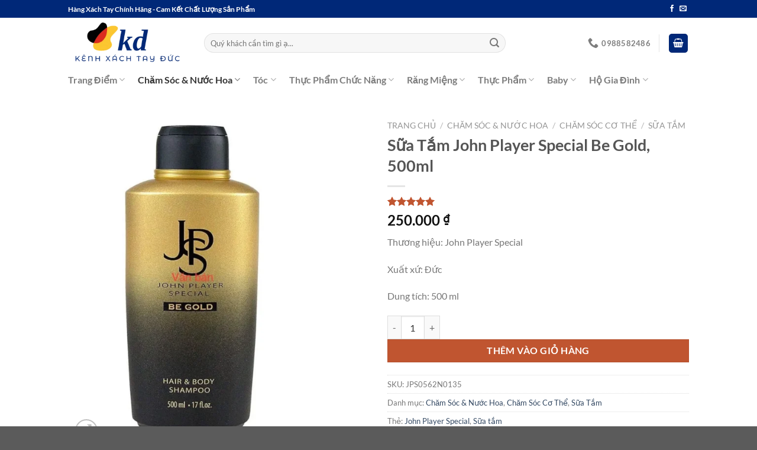

--- FILE ---
content_type: text/html; charset=UTF-8
request_url: https://kenhxachtayduc.com/products/sua-tam-john-player-special-be-gold/
body_size: 49901
content:
<!DOCTYPE html><html lang="vi" class="loading-site no-js"><head><script data-no-optimize="1">var litespeed_docref=sessionStorage.getItem("litespeed_docref");litespeed_docref&&(Object.defineProperty(document,"referrer",{get:function(){return litespeed_docref}}),sessionStorage.removeItem("litespeed_docref"));</script> <meta charset="UTF-8" /><link rel="profile" href="http://gmpg.org/xfn/11" /><link rel="pingback" href="https://kenhxachtayduc.com/xmlrpc.php" /> <script type="litespeed/javascript">(function(html){html.className=html.className.replace(/\bno-js\b/,'js')})(document.documentElement)</script> <meta name='robots' content='index, follow, max-image-preview:large, max-snippet:-1, max-video-preview:-1' /><meta name="viewport" content="width=device-width, initial-scale=1" /><title>Sữa Tắm John Player Special Be Gold 500ml Chính Hãng Đức</title><meta name="description" content="Mua sữa tắm John Player Special Be Gold 500ml chính hãng Đức. Làm sạch dịu nhẹ, dưỡng ẩm, hương thơm sang trọng kéo dài. Giao hàng nhanh, giá tốt!" /><link rel="canonical" href="https://kenhxachtayduc.com/products/sua-tam-john-player-special-be-gold/" /><meta property="og:locale" content="vi_VN" /><meta property="og:type" content="article" /><meta property="og:title" content="Sữa Tắm John Player Special Be Gold 500ml Chính Hãng Đức" /><meta property="og:description" content="Mua sữa tắm John Player Special Be Gold 500ml chính hãng Đức. Làm sạch dịu nhẹ, dưỡng ẩm, hương thơm sang trọng kéo dài. Giao hàng nhanh, giá tốt!" /><meta property="og:url" content="https://kenhxachtayduc.com/products/sua-tam-john-player-special-be-gold/" /><meta property="og:site_name" content="Kênh Xách Tay Đức - Uy tín - Cam kết chất lượng sản phẩm" /><meta property="article:publisher" content="https://www.facebook.com/kenhxachtayduc/" /><meta property="article:modified_time" content="2025-06-24T13:49:57+00:00" /><meta property="og:image" content="https://kenhxachtayduc.com/wp-content/uploads/2020/01/Sua-tam-John-Player-Special-Be-Gold.webp" /><meta property="og:image:width" content="750" /><meta property="og:image:height" content="1000" /><meta property="og:image:type" content="image/webp" /><meta name="twitter:card" content="summary_large_image" /><meta name="twitter:label1" content="Ước tính thời gian đọc" /><meta name="twitter:data1" content="7 phút" /> <script type="application/ld+json" class="yoast-schema-graph">{"@context":"https://schema.org","@graph":[{"@type":"WebPage","@id":"https://kenhxachtayduc.com/products/sua-tam-john-player-special-be-gold/","url":"https://kenhxachtayduc.com/products/sua-tam-john-player-special-be-gold/","name":"Sữa Tắm John Player Special Be Gold 500ml Chính Hãng Đức","isPartOf":{"@id":"https://kenhxachtayduc.com/#website"},"primaryImageOfPage":{"@id":"https://kenhxachtayduc.com/products/sua-tam-john-player-special-be-gold/#primaryimage"},"image":{"@id":"https://kenhxachtayduc.com/products/sua-tam-john-player-special-be-gold/#primaryimage"},"thumbnailUrl":"https://kenhxachtayduc.com/wp-content/uploads/2020/01/Sua-tam-John-Player-Special-Be-Gold.webp","datePublished":"2020-01-13T10:56:22+00:00","dateModified":"2025-06-24T13:49:57+00:00","description":"Mua sữa tắm John Player Special Be Gold 500ml chính hãng Đức. Làm sạch dịu nhẹ, dưỡng ẩm, hương thơm sang trọng kéo dài. Giao hàng nhanh, giá tốt!","breadcrumb":{"@id":"https://kenhxachtayduc.com/products/sua-tam-john-player-special-be-gold/#breadcrumb"},"inLanguage":"vi","potentialAction":[{"@type":"ReadAction","target":["https://kenhxachtayduc.com/products/sua-tam-john-player-special-be-gold/"]}]},{"@type":"ImageObject","inLanguage":"vi","@id":"https://kenhxachtayduc.com/products/sua-tam-john-player-special-be-gold/#primaryimage","url":"https://kenhxachtayduc.com/wp-content/uploads/2020/01/Sua-tam-John-Player-Special-Be-Gold.webp","contentUrl":"https://kenhxachtayduc.com/wp-content/uploads/2020/01/Sua-tam-John-Player-Special-Be-Gold.webp","width":750,"height":1000,"caption":"Sữa tắm John Player Special Be Gold 500ml"},{"@type":"BreadcrumbList","@id":"https://kenhxachtayduc.com/products/sua-tam-john-player-special-be-gold/#breadcrumb","itemListElement":[{"@type":"ListItem","position":1,"name":"Home","item":"https://kenhxachtayduc.com/"},{"@type":"ListItem","position":2,"name":"Shop","item":"https://kenhxachtayduc.com/shop/"},{"@type":"ListItem","position":3,"name":"Sữa Tắm John Player Special Be Gold, 500ml"}]},{"@type":"WebSite","@id":"https://kenhxachtayduc.com/#website","url":"https://kenhxachtayduc.com/","name":"Kênh Xách Tay Đức - Uy tín - Cam kết chất lượng sản phẩm","description":"Cung cấp đa dạng các mặt hàng xách tay: mỹ phẩm - thực phẩm chức năng - chăm sóc răng miệng - chăm sóc mẹ &amp; bé - đồ gia dụng  - tạo kiểu tóc .","potentialAction":[{"@type":"SearchAction","target":{"@type":"EntryPoint","urlTemplate":"https://kenhxachtayduc.com/?s={search_term_string}"},"query-input":{"@type":"PropertyValueSpecification","valueRequired":true,"valueName":"search_term_string"}}],"inLanguage":"vi"}]}</script> <link rel='prefetch' href='https://kenhxachtayduc.com/wp-content/themes/flatsome/assets/js/flatsome.js?ver=e2eddd6c228105dac048' /><link rel='prefetch' href='https://kenhxachtayduc.com/wp-content/themes/flatsome/assets/js/chunk.slider.js?ver=3.20.4' /><link rel='prefetch' href='https://kenhxachtayduc.com/wp-content/themes/flatsome/assets/js/chunk.popups.js?ver=3.20.4' /><link rel='prefetch' href='https://kenhxachtayduc.com/wp-content/themes/flatsome/assets/js/chunk.tooltips.js?ver=3.20.4' /><link rel='prefetch' href='https://kenhxachtayduc.com/wp-content/themes/flatsome/assets/js/woocommerce.js?ver=1c9be63d628ff7c3ff4c' /><link rel="alternate" type="application/rss+xml" title="Dòng thông tin Kênh Xách Tay Đức - Uy tín - Cam kết chất lượng sản phẩm &raquo;" href="https://kenhxachtayduc.com/feed/" /><link rel="alternate" type="application/rss+xml" title="Kênh Xách Tay Đức - Uy tín - Cam kết chất lượng sản phẩm &raquo; Dòng bình luận" href="https://kenhxachtayduc.com/comments/feed/" /><link rel="alternate" type="application/rss+xml" title="Kênh Xách Tay Đức - Uy tín - Cam kết chất lượng sản phẩm &raquo; Sữa Tắm John Player Special Be Gold, 500ml Dòng bình luận" href="https://kenhxachtayduc.com/products/sua-tam-john-player-special-be-gold/feed/" /><link rel="alternate" title="oNhúng (JSON)" type="application/json+oembed" href="https://kenhxachtayduc.com/wp-json/oembed/1.0/embed?url=https%3A%2F%2Fkenhxachtayduc.com%2Fproducts%2Fsua-tam-john-player-special-be-gold%2F" /><link rel="alternate" title="oNhúng (XML)" type="text/xml+oembed" href="https://kenhxachtayduc.com/wp-json/oembed/1.0/embed?url=https%3A%2F%2Fkenhxachtayduc.com%2Fproducts%2Fsua-tam-john-player-special-be-gold%2F&#038;format=xml" /><style>@media screen and (max-width: 650px) {body {padding-bottom:60px;}}</style><style id='wp-img-auto-sizes-contain-inline-css' type='text/css'>img:is([sizes=auto i],[sizes^="auto," i]){contain-intrinsic-size:3000px 1500px}
/*# sourceURL=wp-img-auto-sizes-contain-inline-css */</style><style id="litespeed-ccss">@media screen and (max-width:650px){body{padding-bottom:60px}}:root{--wp-admin-theme-color:#007cba;--wp-admin-theme-color--rgb:0,124,186;--wp-admin-theme-color-darker-10:#006ba1;--wp-admin-theme-color-darker-10--rgb:0,107,161;--wp-admin-theme-color-darker-20:#005a87;--wp-admin-theme-color-darker-20--rgb:0,90,135;--wp-admin-border-width-focus:2px;--wp-block-synced-color:#7a00df;--wp-block-synced-color--rgb:122,0,223;--wp-bound-block-color:var(--wp-block-synced-color)}:root{--wp--preset--font-size--normal:16px;--wp--preset--font-size--huge:42px}.screen-reader-text{border:0;clip:rect(1px,1px,1px,1px);clip-path:inset(50%);height:1px;margin:-1px;overflow:hidden;padding:0;position:absolute;width:1px;word-wrap:normal!important}@keyframes spin{from{transform:rotate(0deg)}to{transform:rotate(360deg)}}button.pswp__button{box-shadow:none!important;background-image:url(/wp-content/plugins/woocommerce/assets/css/photoswipe/default-skin/default-skin.png)!important}button.pswp__button,button.pswp__button--arrow--left:before,button.pswp__button--arrow--right:before{background-color:transparent!important}button.pswp__button--arrow--left,button.pswp__button--arrow--right{background-image:none!important}.pswp{display:none;position:absolute;width:100%;height:100%;left:0;top:0;overflow:hidden;-ms-touch-action:none;touch-action:none;z-index:1500;-webkit-text-size-adjust:100%;-webkit-backface-visibility:hidden;outline:0}.pswp *{-webkit-box-sizing:border-box;box-sizing:border-box}.pswp__bg{position:absolute;left:0;top:0;width:100%;height:100%;background:#000;opacity:0;-webkit-transform:translateZ(0);transform:translateZ(0);-webkit-backface-visibility:hidden;will-change:opacity}.pswp__scroll-wrap{position:absolute;left:0;top:0;width:100%;height:100%;overflow:hidden}.pswp__container{-ms-touch-action:none;touch-action:none;position:absolute;left:0;right:0;top:0;bottom:0}.pswp__container{-webkit-touch-callout:none}.pswp__bg{will-change:opacity}.pswp__container{-webkit-backface-visibility:hidden}.pswp__item{position:absolute;left:0;right:0;top:0;bottom:0;overflow:hidden}.pswp__button{width:44px;height:44px;position:relative;background:0 0;overflow:visible;-webkit-appearance:none;display:block;border:0;padding:0;margin:0;float:right;opacity:.75;-webkit-box-shadow:none;box-shadow:none}.pswp__button::-moz-focus-inner{padding:0;border:0}.pswp__button,.pswp__button--arrow--left:before,.pswp__button--arrow--right:before{background:url(/wp-content/plugins/woocommerce/assets/css/photoswipe/default-skin/default-skin.png) 0 0 no-repeat;background-size:264px 88px;width:44px;height:44px}.pswp__button--close{background-position:0 -44px}.pswp__button--zoom{display:none;background-position:-88px 0}.pswp__button--arrow--left,.pswp__button--arrow--right{background:0 0;top:50%;margin-top:-50px;width:70px;height:100px;position:absolute}.pswp__button--arrow--left{left:0}.pswp__button--arrow--right{right:0}.pswp__button--arrow--left:before,.pswp__button--arrow--right:before{content:'';top:35px;background-color:rgba(0,0,0,.3);height:30px;width:32px;position:absolute}.pswp__button--arrow--left:before{left:6px;background-position:-138px -44px}.pswp__button--arrow--right:before{right:6px;background-position:-94px -44px}.pswp__share-modal{display:block;background:rgba(0,0,0,.5);width:100%;height:100%;top:0;left:0;padding:10px;position:absolute;z-index:1600;opacity:0;-webkit-backface-visibility:hidden;will-change:opacity}.pswp__share-modal--hidden{display:none}.pswp__share-tooltip{z-index:1620;position:absolute;background:#fff;top:56px;border-radius:2px;display:block;width:auto;right:44px;-webkit-box-shadow:0 2px 5px rgba(0,0,0,.25);box-shadow:0 2px 5px rgba(0,0,0,.25);-webkit-transform:translateY(6px);-ms-transform:translateY(6px);transform:translateY(6px);-webkit-backface-visibility:hidden;will-change:transform}.pswp__counter{position:absolute;left:0;top:0;height:44px;font-size:13px;line-height:44px;color:#fff;opacity:.75;padding:0 10px}.pswp__caption{position:absolute;left:0;bottom:0;width:100%;min-height:44px}.pswp__caption__center{text-align:left;max-width:420px;margin:0 auto;font-size:13px;padding:10px;line-height:20px;color:#ccc}.pswp__preloader{width:44px;height:44px;position:absolute;top:0;left:50%;margin-left:-22px;opacity:0;will-change:opacity;direction:ltr}@media screen and (max-width:1024px){.pswp__preloader{position:relative;left:auto;top:auto;margin:0;float:right}}.pswp__ui{-webkit-font-smoothing:auto;visibility:visible;opacity:1;z-index:1550}.pswp__top-bar{position:absolute;left:0;top:0;height:44px;width:100%}.pswp__caption,.pswp__top-bar{-webkit-backface-visibility:hidden;will-change:opacity}.pswp__caption,.pswp__top-bar{background-color:rgba(0,0,0,.5)}.pswp__ui--hidden .pswp__button--arrow--left,.pswp__ui--hidden .pswp__button--arrow--right,.pswp__ui--hidden .pswp__caption,.pswp__ui--hidden .pswp__top-bar{opacity:.001}.woocommerce form .form-row .required{visibility:visible}html{-ms-text-size-adjust:100%;-webkit-text-size-adjust:100%;font-family:sans-serif}body{margin:0}header,main,nav{display:block}a{background-color:transparent}b{font-weight:inherit;font-weight:bolder}img{border-style:none}svg:not(:root){overflow:hidden}button,input{font:inherit}button,input{overflow:visible}button{text-transform:none}[type=submit],button,html [type=button]{-webkit-appearance:button}button::-moz-focus-inner,input::-moz-focus-inner{border:0;padding:0}button:-moz-focusring,input:-moz-focusring{outline:1px dotted ButtonText}[type=checkbox]{box-sizing:border-box;padding:0}[type=number]::-webkit-inner-spin-button,[type=number]::-webkit-outer-spin-button{height:auto}[type=search]{-webkit-appearance:textfield}[type=search]::-webkit-search-cancel-button,[type=search]::-webkit-search-decoration{-webkit-appearance:none}*,:after,:before,html{box-sizing:border-box}html{background-attachment:fixed}body{-webkit-font-smoothing:antialiased;-moz-osx-font-smoothing:grayscale;color:#777}img{display:inline-block;height:auto;max-width:100%;vertical-align:middle}a,button,input{touch-action:manipulation}.col{margin:0;padding:0 15px 30px;position:relative;width:100%}.col-fit{flex:1}@media screen and (min-width:850px){.large-col-first{order:-1}}@media screen and (max-width:849px){.col{padding-bottom:30px}}.small-columns-4>.col{flex-basis:25%;max-width:25%}@media screen and (min-width:850px){.large-2{flex-basis:16.6666666667%;max-width:16.6666666667%}.large-6{flex-basis:50%;max-width:50%}.large-10{flex-basis:83.3333333333%;max-width:83.3333333333%}}.container,.row{margin-left:auto;margin-right:auto;width:100%}.container{padding-left:15px;padding-right:15px}.container,.row{max-width:1080px}.row.row-small{max-width:1065px}.flex-row{align-items:center;display:flex;flex-flow:row nowrap;justify-content:space-between;width:100%}.flex-row-col{display:flex;flex-direction:column;justify-content:flex-start}.header .flex-row{height:100%}.flex-col{max-height:100%}.flex-grow{-ms-flex-negative:1;-ms-flex-preferred-size:auto!important;flex:1}.flex-center{margin:0 auto}.flex-left{margin-right:auto}.flex-right{margin-left:auto}@media (-ms-high-contrast:none){.nav>li>a>i{top:-1px}}.row{display:flex;flex-flow:row wrap;width:100%}.row>div:not(.col):not([class^=col-]):not([class*=" col-"]){width:100%!important}.row .row:not(.row-collapse){margin-left:-15px;margin-right:-15px;padding-left:0;padding-right:0;width:auto}.row .row-small:not(.row-collapse){margin-bottom:0;margin-left:-10px;margin-right:-10px}.row-small>.col{margin-bottom:0;padding:0 9.8px 19.6px}.nav-dropdown{background-color:#fff;color:#777;display:table;left:-99999px;margin:0;max-height:0;min-width:260px;opacity:0;padding:20px 0;position:absolute;text-align:left;visibility:hidden;z-index:9}.nav-dropdown:after{clear:both;content:"";display:block;height:0;visibility:hidden}.nav-dropdown li{display:block;margin:0;vertical-align:top}.nav-dropdown li ul{margin:0;padding:0}.nav-dropdown>li.html{min-width:260px}.nav-column li>a,.nav-dropdown>li>a{display:block;line-height:1.3;padding:10px 20px;width:auto}.nav-column>li:last-child:not(.nav-dropdown-col)>a,.nav-dropdown>li:last-child:not(.nav-dropdown-col)>a{border-bottom:0!important}.nav-dropdown>li.nav-dropdown-col{display:table-cell;min-width:160px;text-align:left;white-space:nowrap;width:160px}.nav-dropdown>li.nav-dropdown-col:not(:last-child){border-right:1px solid transparent}.nav-dropdown .menu-item-has-children>a,.nav-dropdown .nav-dropdown-col>a{color:#000;font-size:.8em;font-weight:bolder;text-transform:uppercase}.nav-dropdown.nav-dropdown-simple>li.nav-dropdown-col{border-color:#f1f1f1}.nav-dropdown.nav-dropdown-simple li.html{padding:0 20px 10px}.nav-dropdown-has-arrow li.has-dropdown:after,.nav-dropdown-has-arrow li.has-dropdown:before{border:solid transparent;bottom:-2px;content:"";height:0;left:50%;opacity:0;position:absolute;width:0;z-index:10}.nav-dropdown-has-arrow li.has-dropdown:after{border-color:hsla(0,0%,87%,0) hsla(0,0%,87%,0) #fff;border-width:8px;margin-left:-8px}.nav-dropdown-has-arrow li.has-dropdown:before{border-width:11px;margin-left:-11px;z-index:-999}.nav-dropdown-has-shadow .nav-dropdown{box-shadow:1px 1px 15px rgba(0,0,0,.15)}.nav-dropdown-has-arrow.nav-dropdown-has-border li.has-dropdown:before{border-bottom-color:#ddd}.nav-dropdown-has-border .nav-dropdown{border:2px solid #ddd}.nav p{margin:0;padding-bottom:0}.nav,.nav ul:not(.nav-dropdown){margin:0;padding:0}.nav{align-items:center;display:flex;flex-flow:row wrap;width:100%}.nav,.nav>li{position:relative}.nav>li{display:inline-block;list-style:none;margin:0 7px;padding:0}.nav>li>a{align-items:center;display:inline-flex;flex-wrap:wrap;padding:10px 0}.nav-small.nav>li.html{font-size:.75em}.nav-center{justify-content:center}.nav-left{justify-content:flex-start}.nav-right{justify-content:flex-end}@media (max-width:849px){.medium-nav-center{justify-content:center}}.nav-column>li>a,.nav-dropdown>li>a,.nav>li>a{color:hsla(0,0%,40%,.85)}.nav-column>li>a,.nav-dropdown>li>a{display:block}.nav-column li.active>a,.nav-dropdown li.active>a,.nav>li.active>a{color:hsla(0,0%,7%,.85)}.nav li:first-child{margin-left:0!important}.nav li:last-child{margin-right:0!important}.nav-uppercase>li>a{font-weight:bolder;letter-spacing:.02em;text-transform:uppercase}@media (min-width:850px){.nav-divided>li{margin:0 .7em}}li.html form,li.html input{margin:0}.nav-line>li>a:before{background-color:var(--fs-color-primary);content:" ";height:3px;left:50%;opacity:0;position:absolute;top:0;transform:translateX(-50%);width:100%}@media (max-width:549px){.small-nav-collapse>li{margin:0!important;width:100%}.small-nav-collapse>li a{display:block;width:100%}}.active>ul.sub-menu:not(.nav-dropdown){display:block!important}.nav.nav-vertical{flex-flow:column}.nav.nav-vertical li{list-style:none;margin:0;width:100%}.nav-vertical li li{font-size:1em;padding-left:.5em}.nav-vertical>li{align-items:center;display:flex;flex-flow:row wrap}.nav-vertical>li ul{width:100%}.nav-vertical li li.menu-item-has-children{margin-bottom:1em}.nav-vertical li li.menu-item-has-children:not(:first-child){margin-top:1em}.nav-vertical>li>a,.nav-vertical>li>ul>li a{align-items:center;display:flex;flex-grow:1;width:auto}.nav-vertical li li.menu-item-has-children>a{color:#000;font-size:.8em;font-weight:bolder;text-transform:uppercase}.nav-vertical>li.html{padding-bottom:1em;padding-top:1em}.nav-vertical>li>ul li a{color:#666}.nav-vertical>li>ul{margin:0 0 2em;padding-left:1em}.nav .children{left:-99999px;opacity:0;position:fixed;transform:translateX(-10px)}@media (prefers-reduced-motion){.nav .children{opacity:1;transform:none}}.nav-sidebar.nav-vertical>li+li{border-top:1px solid #ececec}.nav-vertical>li+li{border-top:1px solid #ececec}.nav-vertical .social-icons{display:block;width:100%}.badge-container{margin:30px 0 0}.button,button,input[type=button]{background-color:transparent;border:1px solid transparent;border-radius:0;box-sizing:border-box;color:currentColor;display:inline-block;font-size:.97em;font-weight:bolder;letter-spacing:.03em;line-height:2.4em;margin-right:1em;margin-top:0;max-width:100%;min-height:2.5em;padding:0 1.2em;position:relative;text-align:center;text-decoration:none;text-rendering:optimizeLegibility;text-shadow:none;text-transform:uppercase;vertical-align:middle}.button span{display:inline-block;line-height:1.6}.button.is-outline{line-height:2.19em}.button,input[type=button].button{background-color:var(--fs-color-primary);border-color:rgba(0,0,0,.05);color:#fff}.button.is-outline{background-color:transparent;border:2px solid}.is-form,input[type=button].is-form{background-color:#f9f9f9;border:1px solid #ddd;color:#666;font-weight:400;overflow:hidden;position:relative;text-shadow:1px 1px 1px #fff;text-transform:none}.is-outline{color:silver}.primary{background-color:var(--fs-color-primary)}.button.alt,.secondary{background-color:var(--fs-color-secondary)}.text-center .button:first-of-type{margin-left:0!important}.text-center .button:last-of-type,.text-right .button:last-of-type{margin-right:0!important}.header-button{display:inline-block}.header-button .button{margin:0}.flex-col .button,.flex-col button,.flex-col input{margin-bottom:0}.is-divider{background-color:rgba(0,0,0,.1);display:block;height:3px;margin:1em 0;max-width:30px;width:100%}form{margin-bottom:0}input[type=number],input[type=password],input[type=search],input[type=text]{background-color:#fff;border:1px solid #ddd;border-radius:0;box-shadow:inset 0 1px 2px rgba(0,0,0,.1);box-sizing:border-box;color:#333;font-size:.97em;height:2.507em;max-width:100%;padding:0 .75em;vertical-align:middle;width:100%}@media (max-width:849px){input[type=number],input[type=password],input[type=search],input[type=text]{font-size:1rem}}input[type=number],input[type=search],input[type=text]{-webkit-appearance:none;-moz-appearance:none;appearance:none}label{display:block;font-size:.9em;font-weight:700;margin-bottom:.4em}input[type=checkbox]{display:inline;font-size:16px;margin-right:10px}.form-flat input:not([type=submit]){background-color:rgba(0,0,0,.03);border-color:rgba(0,0,0,.09);border-radius:99px;box-shadow:none;color:currentColor!important}.form-flat button,.form-flat input{border-radius:99px}.form-flat .flex-row .flex-col{padding-right:4px}.form-flat .button.icon{background-color:transparent!important;border-color:transparent!important;box-shadow:none;color:currentColor!important}i[class^=icon-]{speak:none!important;display:inline-block;font-display:block;font-family:fl-icons!important;font-style:normal!important;font-variant:normal!important;font-weight:400!important;line-height:1.2;margin:0;padding:0;position:relative;text-transform:none!important}.button i,button i{top:-1.5px;vertical-align:middle}a.icon:not(.button){font-family:sans-serif;font-size:1.2em;margin-left:.25em;margin-right:.25em}.header a.icon:not(.button){margin-left:.3em;margin-right:.3em}.header .nav-small a.icon:not(.button){font-size:1em}.button.icon{display:inline-block;margin-left:.12em;margin-right:.12em;min-width:2.5em;padding-left:.6em;padding-right:.6em}.button.icon i{font-size:1.2em}.button.icon i+span{padding-right:.5em}.button.icon.is-small{border-width:1px}.button.icon.is-small i{top:-1px}.button.icon.circle,.button.icon.round{padding-left:0;padding-right:0}.button.icon.round>span{margin:0 8px}.button.icon.circle>i,.button.icon.round>i{margin:0 8px}.button.icon.round>i+span{margin-left:-4px}.button.icon.circle>i:only-child,.button.icon.round>i:only-child{margin:0}.nav>li>a>i{font-size:20px;vertical-align:middle}.nav>li>a>i+span{margin-left:5px}.has-dropdown .icon-angle-down{font-size:16px;margin-left:.2em;opacity:.6}[data-icon-label]{position:relative}[data-icon-label="0"]:after{display:none}[data-icon-label]:after{background-color:var(--fs-color-secondary);border-radius:99px;box-shadow:1px 1px 3px 0 rgba(0,0,0,.3);color:#fff;content:attr(data-icon-label);font-family:Arial,Sans-serif!important;font-size:11px;font-style:normal;font-weight:bolder;height:17px;letter-spacing:-.5px;line-height:17px;min-width:17px;opacity:.9;padding-left:2px;padding-right:2px;position:absolute;right:-10px;text-align:center;top:-10px;z-index:1}.button [data-icon-label]:after{right:-12px;top:-12px}img{opacity:1}.image-tools{padding:10px;position:absolute}.image-tools a:last-child{margin-bottom:0}.image-tools a.button{display:block}.image-tools.bottom.left{padding-right:0;padding-top:0}.image-tools.top.right{padding-bottom:0;padding-left:0}@media only screen and (max-device-width:1024px){.image-tools{opacity:1!important;padding:5px}}.lightbox-content{background-color:#fff;box-shadow:3px 3px 20px 0 rgba(0,0,0,.15);margin:0 auto;max-width:875px;position:relative}.lightbox-content .lightbox-inner{padding:30px 20px}.pswp__bg{background-color:rgba(0,0,0,.6)}@media (min-width:549px){.pswp__top-bar{background-color:transparent!important}}.pswp__item{opacity:0}.pswp__caption__center{text-align:center}.mfp-hide{display:none!important}.loading-spin{position:relative}.loading-spin{animation:spin .6s linear infinite;border-bottom:3px solid rgba(0,0,0,.1)!important;border-left:3px solid var(--fs-color-primary);border-radius:50%;border-right:3px solid rgba(0,0,0,.1)!important;border-top:3px solid rgba(0,0,0,.1)!important;content:"";font-size:10px;height:30px;margin:0 auto;opacity:.8;text-indent:-9999em;width:30px}.loading-spin{border-radius:50%;height:30px;width:30px}@keyframes spin{0%{transform:rotate(0deg)}to{transform:rotate(1turn)}}label{color:#222}.row-slider,.slider{position:relative;scrollbar-width:none}.slider:not(.flickity-enabled){-ms-overflow-style:-ms-autohiding-scrollbar;overflow-x:scroll;overflow-y:hidden;white-space:nowrap;width:auto}.row-slider::-webkit-scrollbar,.slider::-webkit-scrollbar{height:0!important;width:0!important}.row.row-slider:not(.flickity-enabled){display:block}.slider:not(.flickity-enabled)>*{display:inline-block!important;vertical-align:top;white-space:normal!important}.slider>div:not(.col){width:100%}a{color:var(--fs-experimental-link-color);text-decoration:none}a.plain{color:currentColor}ul{list-style:disc}ul{margin-top:0;padding:0}ul ul{margin:1.5em 0 1.5em 3em}li{margin-bottom:.6em}.entry-summary ul li{margin-left:1.3em}.button,button,input{margin-bottom:1em}form,p,ul{margin-bottom:1.3em}form p{margin-bottom:.5em}body{line-height:1.6}h1,h3{color:#555;margin-bottom:.5em;margin-top:0;text-rendering:optimizeSpeed;width:100%}h1{font-size:1.7em}h1{line-height:1.3}h3{font-size:1.25em}@media (max-width:549px){h1{font-size:1.4em}h3{font-size:1em}}p{margin-top:0}.uppercase{letter-spacing:.05em;line-height:1.05;text-transform:uppercase}.is-normal{font-weight:400}.uppercase{line-height:1.2;text-transform:uppercase}.is-larger{font-size:1.3em}.is-small,.is-small.button{font-size:.8em}@media (max-width:549px){.is-larger{font-size:1.2em}}.nav>li>a{font-size:.8em}.nav>li.html{font-size:.85em}.nav-size-large>li>a{font-size:1em}.nav-spacing-large>li{margin:0 11px}.container:after,.row:after{clear:both;content:"";display:table}@media (max-width:549px){.hide-for-small{display:none!important}}@media (min-width:850px){.show-for-medium{display:none!important}}@media (max-width:849px){.hide-for-medium{display:none!important}}.mb-0{margin-bottom:0!important}.ml-0{margin-left:0!important}.mb-half{margin-bottom:15px}.mb-half:last-child{margin-bottom:0}.pb{padding-bottom:30px}.pt{padding-top:30px}.pb-0{padding-bottom:0!important}.inner-padding{padding:30px}.text-left{text-align:left}.text-center{text-align:center}.text-right{text-align:right}.text-center .is-divider,.text-center>div{margin-left:auto;margin-right:auto}.relative{position:relative!important}.absolute{position:absolute!important}.fixed{position:fixed!important;z-index:12}.top{top:0}.right{right:0}.left{left:0}.bottom,.fill{bottom:0}.fill{height:100%;left:0;margin:0!important;padding:0!important;position:absolute;right:0;top:0}.circle{border-radius:999px!important;-o-object-fit:cover;object-fit:cover}.round{border-radius:5px}.z-1{z-index:21}.z-3{z-index:23}.z-top{z-index:9995}.flex{display:flex}.no-scrollbar{-ms-overflow-style:-ms-autohiding-scrollbar;scrollbar-width:none}.no-scrollbar::-webkit-scrollbar{height:0!important;width:0!important}.screen-reader-text{clip:rect(1px,1px,1px,1px);height:1px;overflow:hidden;position:absolute!important;width:1px}.show-on-hover{filter:blur(0);opacity:0}.nav-dark .nav>li.html{color:#fff}:root{--flatsome-scroll-padding-top:calc(var(--flatsome--header--sticky-height,0px) + var(--wp-admin--admin-bar--height,0px))}html{overflow-x:hidden;scroll-padding-top:var(--flatsome-scroll-padding-top)}@supports (overflow:clip){body{overflow-x:clip}}#main,#wrapper{background-color:#fff;position:relative}.header,.header-wrapper{background-position:50% 0;background-size:cover;position:relative;width:100%;z-index:1001}.header-bg-color{background-color:hsla(0,0%,100%,.9)}.header-bottom,.header-top{align-items:center;display:flex;flex-wrap:no-wrap}.header-bg-color,.header-bg-image{background-position:50% 0}.header-top{background-color:var(--fs-color-primary);min-height:20px;position:relative;z-index:11}.header-main{position:relative;z-index:10}.header-bottom{min-height:35px;position:relative;z-index:9}.nav>li.header-divider{border-left:1px solid rgba(0,0,0,.1);height:30px;margin:0 7.5px;position:relative;vertical-align:middle}.breadcrumbs{color:#222;font-weight:700;letter-spacing:0;padding:0}.product-info .breadcrumbs{font-size:.85em;margin:0 0 .5em}.breadcrumbs .divider{font-weight:300;margin:0 .3em;opacity:.35;position:relative;top:0}.breadcrumbs a{color:hsla(0,0%,40%,.7);font-weight:400}.breadcrumbs a:first-of-type{margin-left:0}html{background-color:#5b5b5b}.back-to-top{bottom:20px;margin:0;opacity:0;right:20px;transform:translateY(30%)}.logo{line-height:1;margin:0}.logo a{color:var(--fs-color-primary);display:block;font-size:32px;font-weight:bolder;margin:0;text-decoration:none;text-transform:uppercase}.logo img{display:block;width:auto}.header-logo-dark{display:none!important}.logo-left .logo{margin-left:0;margin-right:30px}@media screen and (max-width:849px){.header-inner .nav{flex-wrap:nowrap}.medium-logo-center .flex-left{flex:1 1 0;order:1}.medium-logo-center .logo{margin:0 15px;order:2;text-align:center}.medium-logo-center .logo img{margin:0 auto}.medium-logo-center .flex-right{flex:1 1 0;order:3}}.next-prev-thumbs li{display:inline-block;margin:0 1px!important;position:relative}.next-prev-thumbs li .button{margin-bottom:0}.next-prev-thumbs .nav-dropdown{min-width:90px;padding:2px;width:90px}.searchform-wrapper form{margin-bottom:0}.mobile-nav>.search-form{padding:5px 0;width:100%}.searchform{position:relative}.searchform .button.icon{margin:0}.searchform .button.icon i{font-size:1.2em}.searchform-wrapper{width:100%}.searchform-wrapper.form-flat .flex-col:last-of-type{margin-left:-2.9em}@media (max-width:849px){.searchform-wrapper{font-size:1rem}}.header .search-form .live-search-results{background-color:hsla(0,0%,100%,.95);box-shadow:0 0 10px 0 rgba(0,0,0,.1);color:#111;left:0;position:absolute;right:0;text-align:left;top:105%}.icon-phone:before{content:""}.icon-menu:before{content:""}.icon-shopping-basket:before{content:""}.icon-angle-left:before{content:""}.icon-angle-right:before{content:""}.icon-angle-up:before{content:""}.icon-angle-down:before{content:""}.icon-envelop:before{content:""}.icon-facebook:before{content:""}.icon-search:before{content:""}.icon-expand:before{content:""}.icon-whatsapp:before{content:""}.social-icons{color:#999;display:inline-block;font-size:.85em;vertical-align:middle}.html .social-icons{font-size:1em}.social-icons i{min-width:1em}.nav-dark .social-icons{color:#fff}.woocommerce-form-login .button{margin-bottom:0}.form-row-wide{clear:both}.woocommerce-product-gallery .woocommerce-product-gallery__wrapper{margin:0}.woocommerce-form input[type=password]{padding:0 2em 0 .75em}#login-form-popup .woocommerce-form{margin-bottom:0}#login-form-popup .account-container.lightbox-inner>.account-login-inner{padding-left:15px;padding-right:15px}.price{line-height:1}.product-info .price{font-size:1.5em;font-weight:bolder;margin:.5em 0}.price-wrapper .price{display:block}span.amount{color:#111;font-weight:700;white-space:nowrap}.product-main{padding:40px 0}.product-info{padding-top:10px}.product-summary .woocommerce-Price-currencySymbol{display:inline-block;font-size:.75em;vertical-align:top}form.cart{display:flex;flex-wrap:wrap;gap:1em;width:100%}form.cart>*{flex:1 1 100%;margin:0}.product_meta{font-size:.8em;margin-bottom:1em}.product_meta>span{border-top:1px dotted #ddd;display:block;padding:5px 0}.product-gallery,.product-thumbnails .col{padding-bottom:0!important}.product-gallery-slider img,.product-thumbnails img{width:100%}.product-thumbnails{padding-top:0}.product-thumbnails a{background-color:#fff;border:1px solid transparent;display:block;overflow:hidden;transform:translateY(0)}.product-thumbnails .is-nav-selected a{border-color:rgba(0,0,0,.2)}.product-thumbnails img{backface-visibility:hidden;margin-bottom:-5px;opacity:.5}.product-thumbnails .is-nav-selected a img{border-color:rgba(0,0,0,.3);opacity:1;transform:translateY(-5px)}.vertical-thumbnails .row-slider:not(.flickity-enabled){opacity:0}@media screen and (min-width:850px){.vertical-thumbnails{overflow-x:hidden;overflow-y:auto}.vertical-thumbnails .col{left:0!important;margin-left:1px;max-width:100%!important;min-height:0!important;padding:0 0 15px!important;position:relative!important;right:0!important;width:95%!important}}#product-sidebar .next-prev-thumbs{margin:-.5em 0 3em}.quantity{display:inline-flex;opacity:1;vertical-align:top;white-space:nowrap}.quantity .button.minus{border-bottom-right-radius:0!important;border-right:0!important;border-top-right-radius:0!important}.quantity .button.plus{border-bottom-left-radius:0!important;border-left:0!important;border-top-left-radius:0!important}.quantity .minus,.quantity .plus{padding-left:.5em;padding-right:.5em}.quantity input{display:inline-block;margin:0;padding-left:0;padding-right:0;vertical-align:top}.quantity input[type=number]{-webkit-appearance:textfield;-moz-appearance:textfield;appearance:textfield;border-radius:0!important;font-size:1em;max-width:2.5em;text-align:center;width:2.5em}@media (max-width:549px){.quantity input[type=number]{width:2em}}.quantity input[type=number]::-webkit-inner-spin-button,.quantity input[type=number]::-webkit-outer-spin-button{-webkit-appearance:none;margin:0}.woocommerce-mini-cart__empty-message{text-align:center}.cart-popup-title>span{display:block;font-size:1.125em}.cart-popup-inner{display:flex;flex-direction:column;padding-bottom:0}.cart-popup-inner>:last-child{margin-bottom:30px}.cart-popup-inner .widget_shopping_cart{margin-bottom:0}.cart-popup-inner .widget_shopping_cart,.cart-popup-inner .widget_shopping_cart_content{display:flex;flex:1;flex-direction:column}@media (min-height:500px){.cart-popup-inner--sticky{min-height:calc(100vh - var(--wp-admin--admin-bar--height,0px))}}.ux-mini-cart-empty{gap:30px;padding:15px 0}.ux-mini-cart-empty .woocommerce-mini-cart__empty-message{margin-bottom:0}#callnowbutton{display:none}@media screen and (max-width:650px){#callnowbutton.cnb-displaymode-mobile-only{display:block;position:fixed;text-decoration:none}#callnowbutton.cnb-full.cnb-displaymode-mobile-only{display:flex}}#callnowbutton.cnb-full{justify-content:center;align-items:center;text-shadow:0 1px 0 rgba(0,0,0,.18);width:100%;left:0;height:60px}.cnb-full.cnb-full-bottom{bottom:0}.cnb-full.cnb-text{text-align:center;color:#fff;font-weight:600;font-size:120%;overflow:hidden;white-space:nowrap}.cnb-zindex-1{z-index:2}:root{--primary-color:#002878;--fs-color-primary:#002878;--fs-color-secondary:#d26e4b;--fs-color-success:#7a9c59;--fs-color-alert:#b20000;--fs-experimental-link-color:#334862;--fs-experimental-link-color-hover:#111}.header-main{height:85px}#logo img{max-height:85px}#logo{width:200px}.header-bottom{min-height:39px}.header-top{min-height:30px}.search-form{width:79%}.header-bottom{background-color:#fff}.header-main .nav>li>a{line-height:16px}.header-bottom-nav>li>a{line-height:16px}@media (max-width:549px){.header-main{height:70px}#logo img{max-height:70px}}.nav-dropdown{font-size:93%}.nav-dropdown-has-arrow li.has-dropdown:after{border-bottom-color:#e5e9f1}.nav .nav-dropdown{background-color:#e5e9f1}body{font-size:100%}@media screen and (max-width:549px){body{font-size:100%}}body{font-family:Lato,sans-serif}body{font-weight:400;font-style:normal}.nav>li>a{font-family:Lato,sans-serif}.nav>li>a{font-weight:700;font-style:normal}h1,h3,.heading-font{font-family:Lato,sans-serif}h1,h3,.heading-font{font-weight:700;font-style:normal}li.wccpf_fields_tab_tab{display:none!important}.screen-reader-text{clip:rect(1px,1px,1px,1px);word-wrap:normal!important;border:0;clip-path:inset(50%);height:1px;margin:-1px;overflow:hidden;overflow-wrap:normal!important;padding:0;position:absolute!important;width:1px}:root{--wp--preset--aspect-ratio--square:1;--wp--preset--aspect-ratio--4-3:4/3;--wp--preset--aspect-ratio--3-4:3/4;--wp--preset--aspect-ratio--3-2:3/2;--wp--preset--aspect-ratio--2-3:2/3;--wp--preset--aspect-ratio--16-9:16/9;--wp--preset--aspect-ratio--9-16:9/16;--wp--preset--color--black:#000;--wp--preset--color--cyan-bluish-gray:#abb8c3;--wp--preset--color--white:#fff;--wp--preset--color--pale-pink:#f78da7;--wp--preset--color--vivid-red:#cf2e2e;--wp--preset--color--luminous-vivid-orange:#ff6900;--wp--preset--color--luminous-vivid-amber:#fcb900;--wp--preset--color--light-green-cyan:#7bdcb5;--wp--preset--color--vivid-green-cyan:#00d084;--wp--preset--color--pale-cyan-blue:#8ed1fc;--wp--preset--color--vivid-cyan-blue:#0693e3;--wp--preset--color--vivid-purple:#9b51e0;--wp--preset--color--primary:#002878;--wp--preset--color--secondary:#d26e4b;--wp--preset--color--success:#7a9c59;--wp--preset--color--alert:#b20000;--wp--preset--gradient--vivid-cyan-blue-to-vivid-purple:linear-gradient(135deg,rgba(6,147,227,1) 0%,#9b51e0 100%);--wp--preset--gradient--light-green-cyan-to-vivid-green-cyan:linear-gradient(135deg,#7adcb4 0%,#00d082 100%);--wp--preset--gradient--luminous-vivid-amber-to-luminous-vivid-orange:linear-gradient(135deg,rgba(252,185,0,1) 0%,rgba(255,105,0,1) 100%);--wp--preset--gradient--luminous-vivid-orange-to-vivid-red:linear-gradient(135deg,rgba(255,105,0,1) 0%,#cf2e2e 100%);--wp--preset--gradient--very-light-gray-to-cyan-bluish-gray:linear-gradient(135deg,#eee 0%,#a9b8c3 100%);--wp--preset--gradient--cool-to-warm-spectrum:linear-gradient(135deg,#4aeadc 0%,#9778d1 20%,#cf2aba 40%,#ee2c82 60%,#fb6962 80%,#fef84c 100%);--wp--preset--gradient--blush-light-purple:linear-gradient(135deg,#ffceec 0%,#9896f0 100%);--wp--preset--gradient--blush-bordeaux:linear-gradient(135deg,#fecda5 0%,#fe2d2d 50%,#6b003e 100%);--wp--preset--gradient--luminous-dusk:linear-gradient(135deg,#ffcb70 0%,#c751c0 50%,#4158d0 100%);--wp--preset--gradient--pale-ocean:linear-gradient(135deg,#fff5cb 0%,#b6e3d4 50%,#33a7b5 100%);--wp--preset--gradient--electric-grass:linear-gradient(135deg,#caf880 0%,#71ce7e 100%);--wp--preset--gradient--midnight:linear-gradient(135deg,#020381 0%,#2874fc 100%);--wp--preset--font-size--small:13px;--wp--preset--font-size--medium:20px;--wp--preset--font-size--large:36px;--wp--preset--font-size--x-large:42px;--wp--preset--font-family--inter:"Inter",sans-serif;--wp--preset--font-family--cardo:Cardo;--wp--preset--spacing--20:.44rem;--wp--preset--spacing--30:.67rem;--wp--preset--spacing--40:1rem;--wp--preset--spacing--50:1.5rem;--wp--preset--spacing--60:2.25rem;--wp--preset--spacing--70:3.38rem;--wp--preset--spacing--80:5.06rem;--wp--preset--shadow--natural:6px 6px 9px rgba(0,0,0,.2);--wp--preset--shadow--deep:12px 12px 50px rgba(0,0,0,.4);--wp--preset--shadow--sharp:6px 6px 0px rgba(0,0,0,.2);--wp--preset--shadow--outlined:6px 6px 0px -3px rgba(255,255,255,1),6px 6px rgba(0,0,0,1);--wp--preset--shadow--crisp:6px 6px 0px rgba(0,0,0,1)}body{padding-top:0;padding-right:0;padding-bottom:0;padding-left:0}</style><link rel="preload" data-asynced="1" data-optimized="2" as="style" onload="this.onload=null;this.rel='stylesheet'" href="https://kenhxachtayduc.com/wp-content/litespeed/ucss/7b128c8d0de4740e53b9ed01d342a330.css?ver=a7141" /><script data-optimized="1" type="litespeed/javascript" data-src="https://kenhxachtayduc.com/wp-content/plugins/litespeed-cache/assets/js/css_async.min.js"></script> <style id='wp-block-library-inline-css' type='text/css'>:root{--wp-block-synced-color:#7a00df;--wp-block-synced-color--rgb:122,0,223;--wp-bound-block-color:var(--wp-block-synced-color);--wp-editor-canvas-background:#ddd;--wp-admin-theme-color:#007cba;--wp-admin-theme-color--rgb:0,124,186;--wp-admin-theme-color-darker-10:#006ba1;--wp-admin-theme-color-darker-10--rgb:0,107,160.5;--wp-admin-theme-color-darker-20:#005a87;--wp-admin-theme-color-darker-20--rgb:0,90,135;--wp-admin-border-width-focus:2px}@media (min-resolution:192dpi){:root{--wp-admin-border-width-focus:1.5px}}.wp-element-button{cursor:pointer}:root .has-very-light-gray-background-color{background-color:#eee}:root .has-very-dark-gray-background-color{background-color:#313131}:root .has-very-light-gray-color{color:#eee}:root .has-very-dark-gray-color{color:#313131}:root .has-vivid-green-cyan-to-vivid-cyan-blue-gradient-background{background:linear-gradient(135deg,#00d084,#0693e3)}:root .has-purple-crush-gradient-background{background:linear-gradient(135deg,#34e2e4,#4721fb 50%,#ab1dfe)}:root .has-hazy-dawn-gradient-background{background:linear-gradient(135deg,#faaca8,#dad0ec)}:root .has-subdued-olive-gradient-background{background:linear-gradient(135deg,#fafae1,#67a671)}:root .has-atomic-cream-gradient-background{background:linear-gradient(135deg,#fdd79a,#004a59)}:root .has-nightshade-gradient-background{background:linear-gradient(135deg,#330968,#31cdcf)}:root .has-midnight-gradient-background{background:linear-gradient(135deg,#020381,#2874fc)}:root{--wp--preset--font-size--normal:16px;--wp--preset--font-size--huge:42px}.has-regular-font-size{font-size:1em}.has-larger-font-size{font-size:2.625em}.has-normal-font-size{font-size:var(--wp--preset--font-size--normal)}.has-huge-font-size{font-size:var(--wp--preset--font-size--huge)}.has-text-align-center{text-align:center}.has-text-align-left{text-align:left}.has-text-align-right{text-align:right}.has-fit-text{white-space:nowrap!important}#end-resizable-editor-section{display:none}.aligncenter{clear:both}.items-justified-left{justify-content:flex-start}.items-justified-center{justify-content:center}.items-justified-right{justify-content:flex-end}.items-justified-space-between{justify-content:space-between}.screen-reader-text{border:0;clip-path:inset(50%);height:1px;margin:-1px;overflow:hidden;padding:0;position:absolute;width:1px;word-wrap:normal!important}.screen-reader-text:focus{background-color:#ddd;clip-path:none;color:#444;display:block;font-size:1em;height:auto;left:5px;line-height:normal;padding:15px 23px 14px;text-decoration:none;top:5px;width:auto;z-index:100000}html :where(.has-border-color){border-style:solid}html :where([style*=border-top-color]){border-top-style:solid}html :where([style*=border-right-color]){border-right-style:solid}html :where([style*=border-bottom-color]){border-bottom-style:solid}html :where([style*=border-left-color]){border-left-style:solid}html :where([style*=border-width]){border-style:solid}html :where([style*=border-top-width]){border-top-style:solid}html :where([style*=border-right-width]){border-right-style:solid}html :where([style*=border-bottom-width]){border-bottom-style:solid}html :where([style*=border-left-width]){border-left-style:solid}html :where(img[class*=wp-image-]){height:auto;max-width:100%}:where(figure){margin:0 0 1em}html :where(.is-position-sticky){--wp-admin--admin-bar--position-offset:var(--wp-admin--admin-bar--height,0px)}@media screen and (max-width:600px){html :where(.is-position-sticky){--wp-admin--admin-bar--position-offset:0px}}

/*# sourceURL=wp-block-library-inline-css */</style><style id='global-styles-inline-css' type='text/css'>:root{--wp--preset--aspect-ratio--square: 1;--wp--preset--aspect-ratio--4-3: 4/3;--wp--preset--aspect-ratio--3-4: 3/4;--wp--preset--aspect-ratio--3-2: 3/2;--wp--preset--aspect-ratio--2-3: 2/3;--wp--preset--aspect-ratio--16-9: 16/9;--wp--preset--aspect-ratio--9-16: 9/16;--wp--preset--color--black: #000000;--wp--preset--color--cyan-bluish-gray: #abb8c3;--wp--preset--color--white: #ffffff;--wp--preset--color--pale-pink: #f78da7;--wp--preset--color--vivid-red: #cf2e2e;--wp--preset--color--luminous-vivid-orange: #ff6900;--wp--preset--color--luminous-vivid-amber: #fcb900;--wp--preset--color--light-green-cyan: #7bdcb5;--wp--preset--color--vivid-green-cyan: #00d084;--wp--preset--color--pale-cyan-blue: #8ed1fc;--wp--preset--color--vivid-cyan-blue: #0693e3;--wp--preset--color--vivid-purple: #9b51e0;--wp--preset--color--primary: #002878;--wp--preset--color--secondary: #C05530;--wp--preset--color--success: #627D47;--wp--preset--color--alert: #b20000;--wp--preset--gradient--vivid-cyan-blue-to-vivid-purple: linear-gradient(135deg,rgb(6,147,227) 0%,rgb(155,81,224) 100%);--wp--preset--gradient--light-green-cyan-to-vivid-green-cyan: linear-gradient(135deg,rgb(122,220,180) 0%,rgb(0,208,130) 100%);--wp--preset--gradient--luminous-vivid-amber-to-luminous-vivid-orange: linear-gradient(135deg,rgb(252,185,0) 0%,rgb(255,105,0) 100%);--wp--preset--gradient--luminous-vivid-orange-to-vivid-red: linear-gradient(135deg,rgb(255,105,0) 0%,rgb(207,46,46) 100%);--wp--preset--gradient--very-light-gray-to-cyan-bluish-gray: linear-gradient(135deg,rgb(238,238,238) 0%,rgb(169,184,195) 100%);--wp--preset--gradient--cool-to-warm-spectrum: linear-gradient(135deg,rgb(74,234,220) 0%,rgb(151,120,209) 20%,rgb(207,42,186) 40%,rgb(238,44,130) 60%,rgb(251,105,98) 80%,rgb(254,248,76) 100%);--wp--preset--gradient--blush-light-purple: linear-gradient(135deg,rgb(255,206,236) 0%,rgb(152,150,240) 100%);--wp--preset--gradient--blush-bordeaux: linear-gradient(135deg,rgb(254,205,165) 0%,rgb(254,45,45) 50%,rgb(107,0,62) 100%);--wp--preset--gradient--luminous-dusk: linear-gradient(135deg,rgb(255,203,112) 0%,rgb(199,81,192) 50%,rgb(65,88,208) 100%);--wp--preset--gradient--pale-ocean: linear-gradient(135deg,rgb(255,245,203) 0%,rgb(182,227,212) 50%,rgb(51,167,181) 100%);--wp--preset--gradient--electric-grass: linear-gradient(135deg,rgb(202,248,128) 0%,rgb(113,206,126) 100%);--wp--preset--gradient--midnight: linear-gradient(135deg,rgb(2,3,129) 0%,rgb(40,116,252) 100%);--wp--preset--font-size--small: 13px;--wp--preset--font-size--medium: 20px;--wp--preset--font-size--large: 36px;--wp--preset--font-size--x-large: 42px;--wp--preset--spacing--20: 0.44rem;--wp--preset--spacing--30: 0.67rem;--wp--preset--spacing--40: 1rem;--wp--preset--spacing--50: 1.5rem;--wp--preset--spacing--60: 2.25rem;--wp--preset--spacing--70: 3.38rem;--wp--preset--spacing--80: 5.06rem;--wp--preset--shadow--natural: 6px 6px 9px rgba(0, 0, 0, 0.2);--wp--preset--shadow--deep: 12px 12px 50px rgba(0, 0, 0, 0.4);--wp--preset--shadow--sharp: 6px 6px 0px rgba(0, 0, 0, 0.2);--wp--preset--shadow--outlined: 6px 6px 0px -3px rgb(255, 255, 255), 6px 6px rgb(0, 0, 0);--wp--preset--shadow--crisp: 6px 6px 0px rgb(0, 0, 0);}:where(body) { margin: 0; }.wp-site-blocks > .alignleft { float: left; margin-right: 2em; }.wp-site-blocks > .alignright { float: right; margin-left: 2em; }.wp-site-blocks > .aligncenter { justify-content: center; margin-left: auto; margin-right: auto; }:where(.is-layout-flex){gap: 0.5em;}:where(.is-layout-grid){gap: 0.5em;}.is-layout-flow > .alignleft{float: left;margin-inline-start: 0;margin-inline-end: 2em;}.is-layout-flow > .alignright{float: right;margin-inline-start: 2em;margin-inline-end: 0;}.is-layout-flow > .aligncenter{margin-left: auto !important;margin-right: auto !important;}.is-layout-constrained > .alignleft{float: left;margin-inline-start: 0;margin-inline-end: 2em;}.is-layout-constrained > .alignright{float: right;margin-inline-start: 2em;margin-inline-end: 0;}.is-layout-constrained > .aligncenter{margin-left: auto !important;margin-right: auto !important;}.is-layout-constrained > :where(:not(.alignleft):not(.alignright):not(.alignfull)){margin-left: auto !important;margin-right: auto !important;}body .is-layout-flex{display: flex;}.is-layout-flex{flex-wrap: wrap;align-items: center;}.is-layout-flex > :is(*, div){margin: 0;}body .is-layout-grid{display: grid;}.is-layout-grid > :is(*, div){margin: 0;}body{padding-top: 0px;padding-right: 0px;padding-bottom: 0px;padding-left: 0px;}a:where(:not(.wp-element-button)){text-decoration: none;}:root :where(.wp-element-button, .wp-block-button__link){background-color: #32373c;border-width: 0;color: #fff;font-family: inherit;font-size: inherit;font-style: inherit;font-weight: inherit;letter-spacing: inherit;line-height: inherit;padding-top: calc(0.667em + 2px);padding-right: calc(1.333em + 2px);padding-bottom: calc(0.667em + 2px);padding-left: calc(1.333em + 2px);text-decoration: none;text-transform: inherit;}.has-black-color{color: var(--wp--preset--color--black) !important;}.has-cyan-bluish-gray-color{color: var(--wp--preset--color--cyan-bluish-gray) !important;}.has-white-color{color: var(--wp--preset--color--white) !important;}.has-pale-pink-color{color: var(--wp--preset--color--pale-pink) !important;}.has-vivid-red-color{color: var(--wp--preset--color--vivid-red) !important;}.has-luminous-vivid-orange-color{color: var(--wp--preset--color--luminous-vivid-orange) !important;}.has-luminous-vivid-amber-color{color: var(--wp--preset--color--luminous-vivid-amber) !important;}.has-light-green-cyan-color{color: var(--wp--preset--color--light-green-cyan) !important;}.has-vivid-green-cyan-color{color: var(--wp--preset--color--vivid-green-cyan) !important;}.has-pale-cyan-blue-color{color: var(--wp--preset--color--pale-cyan-blue) !important;}.has-vivid-cyan-blue-color{color: var(--wp--preset--color--vivid-cyan-blue) !important;}.has-vivid-purple-color{color: var(--wp--preset--color--vivid-purple) !important;}.has-primary-color{color: var(--wp--preset--color--primary) !important;}.has-secondary-color{color: var(--wp--preset--color--secondary) !important;}.has-success-color{color: var(--wp--preset--color--success) !important;}.has-alert-color{color: var(--wp--preset--color--alert) !important;}.has-black-background-color{background-color: var(--wp--preset--color--black) !important;}.has-cyan-bluish-gray-background-color{background-color: var(--wp--preset--color--cyan-bluish-gray) !important;}.has-white-background-color{background-color: var(--wp--preset--color--white) !important;}.has-pale-pink-background-color{background-color: var(--wp--preset--color--pale-pink) !important;}.has-vivid-red-background-color{background-color: var(--wp--preset--color--vivid-red) !important;}.has-luminous-vivid-orange-background-color{background-color: var(--wp--preset--color--luminous-vivid-orange) !important;}.has-luminous-vivid-amber-background-color{background-color: var(--wp--preset--color--luminous-vivid-amber) !important;}.has-light-green-cyan-background-color{background-color: var(--wp--preset--color--light-green-cyan) !important;}.has-vivid-green-cyan-background-color{background-color: var(--wp--preset--color--vivid-green-cyan) !important;}.has-pale-cyan-blue-background-color{background-color: var(--wp--preset--color--pale-cyan-blue) !important;}.has-vivid-cyan-blue-background-color{background-color: var(--wp--preset--color--vivid-cyan-blue) !important;}.has-vivid-purple-background-color{background-color: var(--wp--preset--color--vivid-purple) !important;}.has-primary-background-color{background-color: var(--wp--preset--color--primary) !important;}.has-secondary-background-color{background-color: var(--wp--preset--color--secondary) !important;}.has-success-background-color{background-color: var(--wp--preset--color--success) !important;}.has-alert-background-color{background-color: var(--wp--preset--color--alert) !important;}.has-black-border-color{border-color: var(--wp--preset--color--black) !important;}.has-cyan-bluish-gray-border-color{border-color: var(--wp--preset--color--cyan-bluish-gray) !important;}.has-white-border-color{border-color: var(--wp--preset--color--white) !important;}.has-pale-pink-border-color{border-color: var(--wp--preset--color--pale-pink) !important;}.has-vivid-red-border-color{border-color: var(--wp--preset--color--vivid-red) !important;}.has-luminous-vivid-orange-border-color{border-color: var(--wp--preset--color--luminous-vivid-orange) !important;}.has-luminous-vivid-amber-border-color{border-color: var(--wp--preset--color--luminous-vivid-amber) !important;}.has-light-green-cyan-border-color{border-color: var(--wp--preset--color--light-green-cyan) !important;}.has-vivid-green-cyan-border-color{border-color: var(--wp--preset--color--vivid-green-cyan) !important;}.has-pale-cyan-blue-border-color{border-color: var(--wp--preset--color--pale-cyan-blue) !important;}.has-vivid-cyan-blue-border-color{border-color: var(--wp--preset--color--vivid-cyan-blue) !important;}.has-vivid-purple-border-color{border-color: var(--wp--preset--color--vivid-purple) !important;}.has-primary-border-color{border-color: var(--wp--preset--color--primary) !important;}.has-secondary-border-color{border-color: var(--wp--preset--color--secondary) !important;}.has-success-border-color{border-color: var(--wp--preset--color--success) !important;}.has-alert-border-color{border-color: var(--wp--preset--color--alert) !important;}.has-vivid-cyan-blue-to-vivid-purple-gradient-background{background: var(--wp--preset--gradient--vivid-cyan-blue-to-vivid-purple) !important;}.has-light-green-cyan-to-vivid-green-cyan-gradient-background{background: var(--wp--preset--gradient--light-green-cyan-to-vivid-green-cyan) !important;}.has-luminous-vivid-amber-to-luminous-vivid-orange-gradient-background{background: var(--wp--preset--gradient--luminous-vivid-amber-to-luminous-vivid-orange) !important;}.has-luminous-vivid-orange-to-vivid-red-gradient-background{background: var(--wp--preset--gradient--luminous-vivid-orange-to-vivid-red) !important;}.has-very-light-gray-to-cyan-bluish-gray-gradient-background{background: var(--wp--preset--gradient--very-light-gray-to-cyan-bluish-gray) !important;}.has-cool-to-warm-spectrum-gradient-background{background: var(--wp--preset--gradient--cool-to-warm-spectrum) !important;}.has-blush-light-purple-gradient-background{background: var(--wp--preset--gradient--blush-light-purple) !important;}.has-blush-bordeaux-gradient-background{background: var(--wp--preset--gradient--blush-bordeaux) !important;}.has-luminous-dusk-gradient-background{background: var(--wp--preset--gradient--luminous-dusk) !important;}.has-pale-ocean-gradient-background{background: var(--wp--preset--gradient--pale-ocean) !important;}.has-electric-grass-gradient-background{background: var(--wp--preset--gradient--electric-grass) !important;}.has-midnight-gradient-background{background: var(--wp--preset--gradient--midnight) !important;}.has-small-font-size{font-size: var(--wp--preset--font-size--small) !important;}.has-medium-font-size{font-size: var(--wp--preset--font-size--medium) !important;}.has-large-font-size{font-size: var(--wp--preset--font-size--large) !important;}.has-x-large-font-size{font-size: var(--wp--preset--font-size--x-large) !important;}
/*# sourceURL=global-styles-inline-css */</style><style id='woocommerce-inline-inline-css' type='text/css'>.woocommerce form .form-row .required { visibility: visible; }
/*# sourceURL=woocommerce-inline-inline-css */</style><style id='flatsome-main-inline-css' type='text/css'>@font-face {
				font-family: "fl-icons";
				font-display: block;
				src: url(https://kenhxachtayduc.com/wp-content/themes/flatsome/assets/css/icons/fl-icons.eot?v=3.20.4);
				src:
					url(https://kenhxachtayduc.com/wp-content/themes/flatsome/assets/css/icons/fl-icons.eot#iefix?v=3.20.4) format("embedded-opentype"),
					url(https://kenhxachtayduc.com/wp-content/themes/flatsome/assets/css/icons/fl-icons.woff2?v=3.20.4) format("woff2"),
					url(https://kenhxachtayduc.com/wp-content/themes/flatsome/assets/css/icons/fl-icons.ttf?v=3.20.4) format("truetype"),
					url(https://kenhxachtayduc.com/wp-content/themes/flatsome/assets/css/icons/fl-icons.woff?v=3.20.4) format("woff"),
					url(https://kenhxachtayduc.com/wp-content/themes/flatsome/assets/css/icons/fl-icons.svg?v=3.20.4#fl-icons) format("svg");
			}
/*# sourceURL=flatsome-main-inline-css */</style> <script type="litespeed/javascript" data-src="https://kenhxachtayduc.com/wp-includes/js/jquery/jquery.min.js" id="jquery-core-js"></script> <script id="wc-add-to-cart-js-extra" type="litespeed/javascript">var wc_add_to_cart_params={"ajax_url":"/wp-admin/admin-ajax.php","wc_ajax_url":"/?wc-ajax=%%endpoint%%","i18n_view_cart":"Xem gi\u1ecf h\u00e0ng","cart_url":"https://kenhxachtayduc.com/cart/","is_cart":"","cart_redirect_after_add":"yes"}</script> <script id="wc-single-product-js-extra" type="litespeed/javascript">var wc_single_product_params={"i18n_required_rating_text":"Vui l\u00f2ng ch\u1ecdn m\u1ed9t m\u1ee9c \u0111\u00e1nh gi\u00e1","i18n_rating_options":["1 tr\u00ean 5 sao","2 tr\u00ean 5 sao","3 tr\u00ean 5 sao","4 tr\u00ean 5 sao","5 tr\u00ean 5 sao"],"i18n_product_gallery_trigger_text":"Xem th\u01b0 vi\u1ec7n \u1ea3nh to\u00e0n m\u00e0n h\u00ecnh","review_rating_required":"yes","flexslider":{"rtl":!1,"animation":"slide","smoothHeight":!0,"directionNav":!1,"controlNav":"thumbnails","slideshow":!1,"animationSpeed":500,"animationLoop":!1,"allowOneSlide":!1},"zoom_enabled":"","zoom_options":[],"photoswipe_enabled":"1","photoswipe_options":{"shareEl":!1,"closeOnScroll":!1,"history":!1,"hideAnimationDuration":0,"showAnimationDuration":0},"flexslider_enabled":""}</script> <link rel="https://api.w.org/" href="https://kenhxachtayduc.com/wp-json/" /><link rel="alternate" title="JSON" type="application/json" href="https://kenhxachtayduc.com/wp-json/wp/v2/product/9010" /><link rel="EditURI" type="application/rsd+xml" title="RSD" href="https://kenhxachtayduc.com/xmlrpc.php?rsd" /><meta name="generator" content="WordPress 6.9" /><meta name="generator" content="WooCommerce 10.4.3" /><link rel='shortlink' href='https://kenhxachtayduc.com/?p=9010' /> <script type="litespeed/javascript">(function(w,d,s,l,i){w[l]=w[l]||[];w[l].push({'gtm.start':new Date().getTime(),event:'gtm.js'});var f=d.getElementsByTagName(s)[0],j=d.createElement(s),dl=l!='dataLayer'?'&l='+l:'';j.async=!0;j.src='https://www.googletagmanager.com/gtm.js?id='+i+dl;f.parentNode.insertBefore(j,f)})(window,document,'script','dataLayer','GTM-WMJRMQ6')</script> 	<noscript><style>.woocommerce-product-gallery{ opacity: 1 !important; }</style></noscript><link rel="icon" href="https://kenhxachtayduc.com/wp-content/uploads/2021/06/cropped-Kenh-Xach-Tay-Duc-2-1-32x32.png" sizes="32x32" /><link rel="icon" href="https://kenhxachtayduc.com/wp-content/uploads/2021/06/cropped-Kenh-Xach-Tay-Duc-2-1-192x192.png" sizes="192x192" /><link rel="apple-touch-icon" href="https://kenhxachtayduc.com/wp-content/uploads/2021/06/cropped-Kenh-Xach-Tay-Duc-2-1-180x180.png" /><meta name="msapplication-TileImage" content="https://kenhxachtayduc.com/wp-content/uploads/2021/06/cropped-Kenh-Xach-Tay-Duc-2-1-270x270.png" /><style id="custom-css" type="text/css">:root {--primary-color: #002878;--fs-color-primary: #002878;--fs-color-secondary: #C05530;--fs-color-success: #627D47;--fs-color-alert: #b20000;--fs-color-base: #4a4a4a;--fs-experimental-link-color: #334862;--fs-experimental-link-color-hover: #111;}.tooltipster-base {--tooltip-color: #fff;--tooltip-bg-color: #000;}.off-canvas-right .mfp-content, .off-canvas-left .mfp-content {--drawer-width: 300px;}.off-canvas .mfp-content.off-canvas-cart {--drawer-width: 360px;}.header-main{height: 85px}#logo img{max-height: 85px}#logo{width:200px;}.header-bottom{min-height: 39px}.header-top{min-height: 30px}.transparent .header-main{height: 90px}.transparent #logo img{max-height: 90px}.has-transparent + .page-title:first-of-type,.has-transparent + #main > .page-title,.has-transparent + #main > div > .page-title,.has-transparent + #main .page-header-wrapper:first-of-type .page-title{padding-top: 170px;}.header.show-on-scroll,.stuck .header-main{height:70px!important}.stuck #logo img{max-height: 70px!important}.search-form{ width: 79%;}.header-bottom {background-color: #ffffff}.header-main .nav > li > a{line-height: 16px }.stuck .header-main .nav > li > a{line-height: 50px }.header-bottom-nav > li > a{line-height: 16px }@media (max-width: 549px) {.header-main{height: 70px}#logo img{max-height: 70px}}.nav-dropdown{font-size:93%}.nav-dropdown-has-arrow li.has-dropdown:after{border-bottom-color: #e5e9f1;}.nav .nav-dropdown{background-color: #e5e9f1}body{font-size: 100%;}@media screen and (max-width: 549px){body{font-size: 100%;}}body{font-family: Lato, sans-serif;}body {font-weight: 400;font-style: normal;}.nav > li > a {font-family: Lato, sans-serif;}.mobile-sidebar-levels-2 .nav > li > ul > li > a {font-family: Lato, sans-serif;}.nav > li > a,.mobile-sidebar-levels-2 .nav > li > ul > li > a {font-weight: 700;font-style: normal;}h1,h2,h3,h4,h5,h6,.heading-font, .off-canvas-center .nav-sidebar.nav-vertical > li > a{font-family: Lato, sans-serif;}h1,h2,h3,h4,h5,h6,.heading-font,.banner h1,.banner h2 {font-weight: 700;font-style: normal;}.alt-font{font-family: "Dancing Script", sans-serif;}.shop-page-title.featured-title .title-bg{ background-image: url(https://kenhxachtayduc.com/wp-content/uploads/2020/01/Sua-tam-John-Player-Special-Be-Gold.webp)!important;}@media screen and (min-width: 550px){.products .box-vertical .box-image{min-width: 247px!important;width: 247px!important;}}.footer-2{background-color: #777777}.nav-vertical-fly-out > li + li {border-top-width: 1px; border-top-style: solid;}.label-new.menu-item > a:after{content:"Mới";}.label-hot.menu-item > a:after{content:"Nổi bật";}.label-sale.menu-item > a:after{content:"Giảm giá";}.label-popular.menu-item > a:after{content:"Phổ biến";}</style><style type="text/css" id="wp-custom-css">#billing_country_field {
  display: none;
}</style><style id="kirki-inline-styles">/* latin-ext */
@font-face {
  font-family: 'Lato';
  font-style: normal;
  font-weight: 400;
  font-display: swap;
  src: url(https://kenhxachtayduc.com/wp-content/fonts/lato/S6uyw4BMUTPHjxAwXjeu.woff2) format('woff2');
  unicode-range: U+0100-02BA, U+02BD-02C5, U+02C7-02CC, U+02CE-02D7, U+02DD-02FF, U+0304, U+0308, U+0329, U+1D00-1DBF, U+1E00-1E9F, U+1EF2-1EFF, U+2020, U+20A0-20AB, U+20AD-20C0, U+2113, U+2C60-2C7F, U+A720-A7FF;
}
/* latin */
@font-face {
  font-family: 'Lato';
  font-style: normal;
  font-weight: 400;
  font-display: swap;
  src: url(https://kenhxachtayduc.com/wp-content/fonts/lato/S6uyw4BMUTPHjx4wXg.woff2) format('woff2');
  unicode-range: U+0000-00FF, U+0131, U+0152-0153, U+02BB-02BC, U+02C6, U+02DA, U+02DC, U+0304, U+0308, U+0329, U+2000-206F, U+20AC, U+2122, U+2191, U+2193, U+2212, U+2215, U+FEFF, U+FFFD;
}
/* latin-ext */
@font-face {
  font-family: 'Lato';
  font-style: normal;
  font-weight: 700;
  font-display: swap;
  src: url(https://kenhxachtayduc.com/wp-content/fonts/lato/S6u9w4BMUTPHh6UVSwaPGR_p.woff2) format('woff2');
  unicode-range: U+0100-02BA, U+02BD-02C5, U+02C7-02CC, U+02CE-02D7, U+02DD-02FF, U+0304, U+0308, U+0329, U+1D00-1DBF, U+1E00-1E9F, U+1EF2-1EFF, U+2020, U+20A0-20AB, U+20AD-20C0, U+2113, U+2C60-2C7F, U+A720-A7FF;
}
/* latin */
@font-face {
  font-family: 'Lato';
  font-style: normal;
  font-weight: 700;
  font-display: swap;
  src: url(https://kenhxachtayduc.com/wp-content/fonts/lato/S6u9w4BMUTPHh6UVSwiPGQ.woff2) format('woff2');
  unicode-range: U+0000-00FF, U+0131, U+0152-0153, U+02BB-02BC, U+02C6, U+02DA, U+02DC, U+0304, U+0308, U+0329, U+2000-206F, U+20AC, U+2122, U+2191, U+2193, U+2212, U+2215, U+FEFF, U+FFFD;
}/* vietnamese */
@font-face {
  font-family: 'Dancing Script';
  font-style: normal;
  font-weight: 400;
  font-display: swap;
  src: url(https://kenhxachtayduc.com/wp-content/fonts/dancing-script/If2cXTr6YS-zF4S-kcSWSVi_sxjsohD9F50Ruu7BMSo3Rep8ltA.woff2) format('woff2');
  unicode-range: U+0102-0103, U+0110-0111, U+0128-0129, U+0168-0169, U+01A0-01A1, U+01AF-01B0, U+0300-0301, U+0303-0304, U+0308-0309, U+0323, U+0329, U+1EA0-1EF9, U+20AB;
}
/* latin-ext */
@font-face {
  font-family: 'Dancing Script';
  font-style: normal;
  font-weight: 400;
  font-display: swap;
  src: url(https://kenhxachtayduc.com/wp-content/fonts/dancing-script/If2cXTr6YS-zF4S-kcSWSVi_sxjsohD9F50Ruu7BMSo3ROp8ltA.woff2) format('woff2');
  unicode-range: U+0100-02BA, U+02BD-02C5, U+02C7-02CC, U+02CE-02D7, U+02DD-02FF, U+0304, U+0308, U+0329, U+1D00-1DBF, U+1E00-1E9F, U+1EF2-1EFF, U+2020, U+20A0-20AB, U+20AD-20C0, U+2113, U+2C60-2C7F, U+A720-A7FF;
}
/* latin */
@font-face {
  font-family: 'Dancing Script';
  font-style: normal;
  font-weight: 400;
  font-display: swap;
  src: url(https://kenhxachtayduc.com/wp-content/fonts/dancing-script/If2cXTr6YS-zF4S-kcSWSVi_sxjsohD9F50Ruu7BMSo3Sup8.woff2) format('woff2');
  unicode-range: U+0000-00FF, U+0131, U+0152-0153, U+02BB-02BC, U+02C6, U+02DA, U+02DC, U+0304, U+0308, U+0329, U+2000-206F, U+20AC, U+2122, U+2191, U+2193, U+2212, U+2215, U+FEFF, U+FFFD;
}</style> <script type="litespeed/javascript" data-src="https://www.googletagmanager.com/gtag/js?id=AW-857158121"></script> <script type="litespeed/javascript">window.dataLayer=window.dataLayer||[];function gtag(){dataLayer.push(arguments)}
gtag('js',new Date());gtag('config','AW-857158121')</script> </head><body class="wp-singular product-template-default single single-product postid-9010 wp-theme-flatsome theme-flatsome woocommerce woocommerce-page woocommerce-no-js lightbox nav-dropdown-has-arrow nav-dropdown-has-shadow nav-dropdown-has-border"><noscript><iframe data-lazyloaded="1" src="about:blank" data-litespeed-src="https://www.googletagmanager.com/ns.html?id=GTM-WMJRMQ6"
height="0" width="0" style="display:none;visibility:hidden"></iframe></noscript><a class="skip-link screen-reader-text" href="#main">Bỏ qua nội dung</a><div id="wrapper"><header id="header" class="header has-sticky sticky-jump"><div class="header-wrapper"><div id="top-bar" class="header-top hide-for-sticky nav-dark"><div class="flex-row container"><div class="flex-col hide-for-medium flex-left"><ul class="nav nav-left medium-nav-center nav-small  nav-"><li class="html custom html_topbar_left"><b>Hàng Xách Tay Chính Hãng - Cam Kết Chất Lượng Sản Phẩm</b></li></ul></div><div class="flex-col hide-for-medium flex-center"><ul class="nav nav-center nav-small  nav-"></ul></div><div class="flex-col hide-for-medium flex-right"><ul class="nav top-bar-nav nav-right nav-small  nav-"><li class="html header-social-icons ml-0"><div class="social-icons follow-icons" ><a href="https://www.facebook.com/kenhxachtayduc/" target="_blank" data-label="Facebook" class="icon plain tooltip facebook" title="Theo dõi trên Facebook" aria-label="Theo dõi trên Facebook" rel="noopener nofollow"><i class="icon-facebook" aria-hidden="true"></i></a><a href="mailto:nguyenthao.cosmetics@gmail.com" data-label="E-mail" target="_blank" class="icon plain tooltip email" title="Gửi email cho chúng tôi" aria-label="Gửi email cho chúng tôi" rel="nofollow noopener"><i class="icon-envelop" aria-hidden="true"></i></a></div></li></ul></div><div class="flex-col show-for-medium flex-grow"><ul class="nav nav-center nav-small mobile-nav  nav-"><li class="html custom html_topbar_left"><b>Hàng Xách Tay Chính Hãng - Cam Kết Chất Lượng Sản Phẩm</b></li></ul></div></div></div><div id="masthead" class="header-main "><div class="header-inner flex-row container logo-left medium-logo-center" role="navigation"><div id="logo" class="flex-col logo"><a href="https://kenhxachtayduc.com/" title="Kênh Xách Tay Đức &#8211; Uy tín &#8211; Cam kết chất lượng sản phẩm - Cung cấp đa dạng các mặt hàng xách tay: mỹ phẩm &#8211; thực phẩm chức năng &#8211; chăm sóc răng miệng &#8211; chăm sóc mẹ &amp; bé &#8211; đồ gia dụng  &#8211; tạo kiểu tóc ." rel="home">
<img data-lazyloaded="1" src="[data-uri]" width="588" height="240" data-src="https://kenhxachtayduc.com/wp-content/uploads/2020/02/Logo-kenh-xach-tay-duc.png.webp" class="header_logo header-logo" alt="Kênh Xách Tay Đức &#8211; Uy tín &#8211; Cam kết chất lượng sản phẩm"/><img data-lazyloaded="1" src="[data-uri]" width="588" height="240" data-src="https://kenhxachtayduc.com/wp-content/uploads/2020/02/Logo-kenh-xach-tay-duc.png.webp" class="header-logo-dark" alt="Kênh Xách Tay Đức &#8211; Uy tín &#8211; Cam kết chất lượng sản phẩm"/></a></div><div class="flex-col show-for-medium flex-left"><ul class="mobile-nav nav nav-left "><li class="nav-icon has-icon"><div class="header-button">		<a href="#" class="icon primary button round is-small" data-open="#main-menu" data-pos="left" data-bg="main-menu-overlay" role="button" aria-label="Menu" aria-controls="main-menu" aria-expanded="false" aria-haspopup="dialog" data-flatsome-role-button>
<i class="icon-menu" aria-hidden="true"></i>			<span class="menu-title uppercase hide-for-small">Menu</span>		</a></div></li></ul></div><div class="flex-col hide-for-medium flex-left
flex-grow"><ul class="header-nav header-nav-main nav nav-left  nav-uppercase" ><li class="header-search-form search-form html relative has-icon"><div class="header-search-form-wrapper"><div class="searchform-wrapper ux-search-box relative form-flat is-normal"><form role="search" method="get" class="searchform" action="https://kenhxachtayduc.com/"><div class="flex-row relative"><div class="flex-col flex-grow">
<label class="screen-reader-text" for="woocommerce-product-search-field-0">Tìm kiếm:</label>
<input type="search" id="woocommerce-product-search-field-0" class="search-field mb-0" placeholder="Quý khách cần tìm gì ạ..." value="" name="s" />
<input type="hidden" name="post_type" value="product" /></div><div class="flex-col">
<button type="submit" value="Tìm kiếm" class="ux-search-submit submit-button secondary button  icon mb-0" aria-label="Gửi">
<i class="icon-search" aria-hidden="true"></i>			</button></div></div><div class="live-search-results text-left z-top"></div></form></div></div></li></ul></div><div class="flex-col hide-for-medium flex-right"><ul class="header-nav header-nav-main nav nav-right  nav-uppercase"><li class="header-contact-wrapper"><ul id="header-contact" class="nav medium-nav-center nav-divided nav-uppercase header-contact"><li>
<a href="tel:0988582486" class="tooltip" title="0988582486">
<i class="icon-phone" aria-hidden="true" style="font-size:18px;"></i>			      <span>0988582486</span>
</a></li></ul></li><li class="header-divider"></li><li class="cart-item has-icon has-dropdown"><div class="header-button">
<a href="https://kenhxachtayduc.com/cart/" class="header-cart-link nav-top-link icon primary button round is-small" title="Giỏ hàng" aria-label="Xem giỏ hàng" aria-expanded="false" aria-haspopup="true" role="button" data-flatsome-role-button><i class="icon-shopping-basket" aria-hidden="true" data-icon-label="0"></i>  </a></div><ul class="nav-dropdown nav-dropdown-simple"><li class="html widget_shopping_cart"><div class="widget_shopping_cart_content"><div class="ux-mini-cart-empty flex flex-row-col text-center pt pb"><div class="ux-mini-cart-empty-icon">
<svg aria-hidden="true" xmlns="http://www.w3.org/2000/svg" viewBox="0 0 17 19" style="opacity:.1;height:80px;">
<path d="M8.5 0C6.7 0 5.3 1.2 5.3 2.7v2H2.1c-.3 0-.6.3-.7.7L0 18.2c0 .4.2.8.6.8h15.7c.4 0 .7-.3.7-.7v-.1L15.6 5.4c0-.3-.3-.6-.7-.6h-3.2v-2c0-1.6-1.4-2.8-3.2-2.8zM6.7 2.7c0-.8.8-1.4 1.8-1.4s1.8.6 1.8 1.4v2H6.7v-2zm7.5 3.4 1.3 11.5h-14L2.8 6.1h2.5v1.4c0 .4.3.7.7.7.4 0 .7-.3.7-.7V6.1h3.5v1.4c0 .4.3.7.7.7s.7-.3.7-.7V6.1h2.6z" fill-rule="evenodd" clip-rule="evenodd" fill="currentColor"></path>
</svg></div><p class="woocommerce-mini-cart__empty-message empty">Chưa có sản phẩm trong giỏ hàng.</p><p class="return-to-shop">
<a class="button primary wc-backward" href="https://kenhxachtayduc.com/shop/">
Quay trở lại cửa hàng				</a></p></div></div></li></ul></li></ul></div><div class="flex-col show-for-medium flex-right"><ul class="mobile-nav nav nav-right "><li class="cart-item has-icon"><div class="header-button">
<a href="https://kenhxachtayduc.com/cart/" class="header-cart-link nav-top-link icon primary button round is-small off-canvas-toggle" title="Giỏ hàng" aria-label="Xem giỏ hàng" aria-expanded="false" aria-haspopup="dialog" role="button" data-open="#cart-popup" data-class="off-canvas-cart" data-pos="right" aria-controls="cart-popup" data-flatsome-role-button><i class="icon-shopping-basket" aria-hidden="true" data-icon-label="0"></i>  </a></div><div id="cart-popup" class="mfp-hide"><div class="cart-popup-inner inner-padding cart-popup-inner--sticky"><div class="cart-popup-title text-center">
<span class="heading-font uppercase">Giỏ hàng</span><div class="is-divider"></div></div><div class="widget_shopping_cart"><div class="widget_shopping_cart_content"><div class="ux-mini-cart-empty flex flex-row-col text-center pt pb"><div class="ux-mini-cart-empty-icon">
<svg aria-hidden="true" xmlns="http://www.w3.org/2000/svg" viewBox="0 0 17 19" style="opacity:.1;height:80px;">
<path d="M8.5 0C6.7 0 5.3 1.2 5.3 2.7v2H2.1c-.3 0-.6.3-.7.7L0 18.2c0 .4.2.8.6.8h15.7c.4 0 .7-.3.7-.7v-.1L15.6 5.4c0-.3-.3-.6-.7-.6h-3.2v-2c0-1.6-1.4-2.8-3.2-2.8zM6.7 2.7c0-.8.8-1.4 1.8-1.4s1.8.6 1.8 1.4v2H6.7v-2zm7.5 3.4 1.3 11.5h-14L2.8 6.1h2.5v1.4c0 .4.3.7.7.7.4 0 .7-.3.7-.7V6.1h3.5v1.4c0 .4.3.7.7.7s.7-.3.7-.7V6.1h2.6z" fill-rule="evenodd" clip-rule="evenodd" fill="currentColor"></path>
</svg></div><p class="woocommerce-mini-cart__empty-message empty">Chưa có sản phẩm trong giỏ hàng.</p><p class="return-to-shop">
<a class="button primary wc-backward" href="https://kenhxachtayduc.com/shop/">
Quay trở lại cửa hàng				</a></p></div></div></div></div></div></li></ul></div></div></div><div id="wide-nav" class="header-bottom wide-nav "><div class="flex-row container"><div class="flex-col hide-for-medium flex-left"><ul class="nav header-nav header-bottom-nav nav-left  nav-size-large nav-spacing-large"><li id="menu-item-38" class="menu-item menu-item-type-taxonomy menu-item-object-product_cat menu-item-has-children menu-item-38 menu-item-design-default has-dropdown"><a href="https://kenhxachtayduc.com/product-category/trang-diem/" class="nav-top-link" aria-expanded="false" aria-haspopup="menu">Trang Điểm<i class="icon-angle-down" aria-hidden="true"></i></a><ul class="sub-menu nav-dropdown nav-dropdown-simple"><li id="menu-item-84" class="menu-item menu-item-type-taxonomy menu-item-object-product_cat menu-item-has-children menu-item-84 nav-dropdown-col"><a href="https://kenhxachtayduc.com/product-category/trang-diem/mat-eyes/">Mắt / Eyes</a><ul class="sub-menu nav-column nav-dropdown-simple"><li id="menu-item-91" class="menu-item menu-item-type-taxonomy menu-item-object-product_cat menu-item-91"><a href="https://kenhxachtayduc.com/product-category/trang-diem/mat-eyes/phan-mat/">Phấn Mắt</a></li><li id="menu-item-89" class="menu-item menu-item-type-taxonomy menu-item-object-product_cat menu-item-89"><a href="https://kenhxachtayduc.com/product-category/trang-diem/mat-eyes/but-ke-mat/">Bút Kẻ Mắt</a></li></ul></li><li id="menu-item-85" class="menu-item menu-item-type-taxonomy menu-item-object-product_cat menu-item-has-children menu-item-85 nav-dropdown-col"><a href="https://kenhxachtayduc.com/product-category/trang-diem/mat-face/">Mặt / Face</a><ul class="sub-menu nav-column nav-dropdown-simple"><li id="menu-item-93" class="menu-item menu-item-type-taxonomy menu-item-object-product_cat menu-item-93"><a href="https://kenhxachtayduc.com/product-category/trang-diem/mat-face/kem-nen/">Kem Nền</a></li><li id="menu-item-92" class="menu-item menu-item-type-taxonomy menu-item-object-product_cat menu-item-92"><a href="https://kenhxachtayduc.com/product-category/trang-diem/mat-face/bb-cream-cc-cream/">BB-Cream &amp; CC-Cream</a></li><li id="menu-item-94" class="menu-item menu-item-type-taxonomy menu-item-object-product_cat menu-item-94"><a href="https://kenhxachtayduc.com/product-category/trang-diem/mat-face/phan-phu/">Phấn Phủ</a></li></ul></li><li id="menu-item-86" class="menu-item menu-item-type-taxonomy menu-item-object-product_cat menu-item-has-children menu-item-86 nav-dropdown-col"><a href="https://kenhxachtayduc.com/product-category/trang-diem/moi-lips/">Môi / Lips</a><ul class="sub-menu nav-column nav-dropdown-simple"><li id="menu-item-96" class="menu-item menu-item-type-taxonomy menu-item-object-product_cat menu-item-96"><a href="https://kenhxachtayduc.com/product-category/trang-diem/moi-lips/son-thoi/">Son Thỏi</a></li><li id="menu-item-95" class="menu-item menu-item-type-taxonomy menu-item-object-product_cat menu-item-95"><a href="https://kenhxachtayduc.com/product-category/trang-diem/moi-lips/son-nuoc/">Son Nước</a></li></ul></li><li id="menu-item-88" class="menu-item menu-item-type-taxonomy menu-item-object-product_cat menu-item-has-children menu-item-88 nav-dropdown-col"><a href="https://kenhxachtayduc.com/product-category/trang-diem/phu-kien/">Phụ Kiện</a><ul class="sub-menu nav-column nav-dropdown-simple"><li id="menu-item-98" class="menu-item menu-item-type-taxonomy menu-item-object-product_cat menu-item-98"><a href="https://kenhxachtayduc.com/product-category/trang-diem/phu-kien/tay-trang/">Tẩy Trang</a></li><li id="menu-item-97" class="menu-item menu-item-type-taxonomy menu-item-object-product_cat menu-item-97"><a href="https://kenhxachtayduc.com/product-category/trang-diem/phu-kien/bot-bien-make-up/">Bọt Biển Make-up</a></li></ul></li></ul></li><li id="menu-item-32" class="menu-item menu-item-type-taxonomy menu-item-object-product_cat current-product-ancestor current-menu-parent current-product-parent menu-item-has-children current_page_parent menu-item-32 active menu-item-design-default has-dropdown"><a href="https://kenhxachtayduc.com/product-category/cham-soc-nuoc-hoa/" class="nav-top-link" aria-expanded="false" aria-haspopup="menu">Chăm Sóc &amp; Nước Hoa<i class="icon-angle-down" aria-hidden="true"></i></a><ul class="sub-menu nav-dropdown nav-dropdown-simple"><li id="menu-item-137" class="menu-item menu-item-type-taxonomy menu-item-object-product_cat menu-item-has-children menu-item-137 nav-dropdown-col"><a href="https://kenhxachtayduc.com/product-category/cham-soc-nuoc-hoa/cham-soc-da-mat/">Chăm Sóc Da Mặt</a><ul class="sub-menu nav-column nav-dropdown-simple"><li id="menu-item-2192" class="menu-item menu-item-type-taxonomy menu-item-object-product_cat menu-item-2192"><a href="https://kenhxachtayduc.com/product-category/cham-soc-nuoc-hoa/cham-soc-da-mat/lam-sach-da/">Làm Sạch Da</a></li><li id="menu-item-156" class="menu-item menu-item-type-taxonomy menu-item-object-product_cat menu-item-156"><a href="https://kenhxachtayduc.com/product-category/cham-soc-nuoc-hoa/cham-soc-da-mat/kem-duong-da-ban-ngay/">Kem Dưỡng Da Ban Ngày</a></li><li id="menu-item-155" class="menu-item menu-item-type-taxonomy menu-item-object-product_cat menu-item-155"><a href="https://kenhxachtayduc.com/product-category/cham-soc-nuoc-hoa/cham-soc-da-mat/kem-duong-da-ban-dem/">Kem Dưỡng Da Ban Đêm</a></li><li id="menu-item-157" class="menu-item menu-item-type-taxonomy menu-item-object-product_cat menu-item-157"><a href="https://kenhxachtayduc.com/product-category/cham-soc-nuoc-hoa/cham-soc-da-mat/kem-duong-da-chong-lao-hoa/">Kem Dưỡng Da Chống Lão Hóa</a></li><li id="menu-item-154" class="menu-item menu-item-type-taxonomy menu-item-object-product_cat menu-item-154"><a href="https://kenhxachtayduc.com/product-category/cham-soc-nuoc-hoa/cham-soc-da-mat/duong-moi/">Dưỡng Môi</a></li><li id="menu-item-153" class="menu-item menu-item-type-taxonomy menu-item-object-product_cat menu-item-153"><a href="https://kenhxachtayduc.com/product-category/cham-soc-nuoc-hoa/cham-soc-da-mat/duong-mat/">Dưỡng Mắt</a></li><li id="menu-item-158" class="menu-item menu-item-type-taxonomy menu-item-object-product_cat menu-item-158"><a href="https://kenhxachtayduc.com/product-category/cham-soc-nuoc-hoa/cham-soc-da-mat/mat-na-huyet-thanh-vien-nang-dep-da/">Mặt Nạ, Huyết Thanh &amp; Viên Nang Đẹp Da</a></li></ul></li><li id="menu-item-136" class="menu-item menu-item-type-taxonomy menu-item-object-product_cat current-product-ancestor current-menu-parent current-product-parent menu-item-has-children menu-item-136 active nav-dropdown-col"><a href="https://kenhxachtayduc.com/product-category/cham-soc-nuoc-hoa/cham-soc-co-the/">Chăm Sóc Cơ Thể</a><ul class="sub-menu nav-column nav-dropdown-simple"><li id="menu-item-145" class="menu-item menu-item-type-taxonomy menu-item-object-product_cat current-product-ancestor current-menu-parent current-product-parent menu-item-145 active"><a href="https://kenhxachtayduc.com/product-category/cham-soc-nuoc-hoa/cham-soc-co-the/sua-tam/">Sữa Tắm</a></li><li id="menu-item-144" class="menu-item menu-item-type-taxonomy menu-item-object-product_cat menu-item-144"><a href="https://kenhxachtayduc.com/product-category/cham-soc-nuoc-hoa/cham-soc-co-the/khu-mui/">Khử Mùi</a></li><li id="menu-item-142" class="menu-item menu-item-type-taxonomy menu-item-object-product_cat menu-item-142"><a href="https://kenhxachtayduc.com/product-category/cham-soc-nuoc-hoa/cham-soc-co-the/duong-the/">Dưỡng Thể</a></li><li id="menu-item-143" class="menu-item menu-item-type-taxonomy menu-item-object-product_cat menu-item-143"><a href="https://kenhxachtayduc.com/product-category/cham-soc-nuoc-hoa/cham-soc-co-the/kem-duong-tay/">Kem Dưỡng Tay</a></li><li id="menu-item-141" class="menu-item menu-item-type-taxonomy menu-item-object-product_cat menu-item-141"><a href="https://kenhxachtayduc.com/product-category/cham-soc-nuoc-hoa/cham-soc-co-the/cham-soc-got-chan/">Chăm Sóc Gót Chân</a></li><li id="menu-item-146" class="menu-item menu-item-type-taxonomy menu-item-object-product_cat menu-item-146"><a href="https://kenhxachtayduc.com/product-category/cham-soc-nuoc-hoa/cham-soc-co-the/xa-bong/">Rửa Tay &#038; Xà Bông</a></li></ul></li><li id="menu-item-138" class="menu-item menu-item-type-taxonomy menu-item-object-product_cat menu-item-has-children menu-item-138 nav-dropdown-col"><a href="https://kenhxachtayduc.com/product-category/cham-soc-nuoc-hoa/tay-long-cao-rau/">Tẩy Lông &amp; Cạo Râu</a><ul class="sub-menu nav-column nav-dropdown-simple"><li id="menu-item-148" class="menu-item menu-item-type-taxonomy menu-item-object-product_cat menu-item-148"><a href="https://kenhxachtayduc.com/product-category/cham-soc-nuoc-hoa/tay-long-cao-rau/bot-cao-rau/">Bọt Cạo Râu</a></li><li id="menu-item-149" class="menu-item menu-item-type-taxonomy menu-item-object-product_cat menu-item-149"><a href="https://kenhxachtayduc.com/product-category/cham-soc-nuoc-hoa/tay-long-cao-rau/dao-cao-rau/">Dao Cạo Râu</a></li><li id="menu-item-150" class="menu-item menu-item-type-taxonomy menu-item-object-product_cat menu-item-150"><a href="https://kenhxachtayduc.com/product-category/cham-soc-nuoc-hoa/tay-long-cao-rau/duong-sau-cao-rau-tay-long/">Dưỡng Sau Cạo Râu &amp; Tẩy Lông</a></li><li id="menu-item-151" class="menu-item menu-item-type-taxonomy menu-item-object-product_cat menu-item-151"><a href="https://kenhxachtayduc.com/product-category/cham-soc-nuoc-hoa/tay-long-cao-rau/luoi-dao-cao/">Lưỡi Dao Cạo</a></li><li id="menu-item-152" class="menu-item menu-item-type-taxonomy menu-item-object-product_cat menu-item-152"><a href="https://kenhxachtayduc.com/product-category/cham-soc-nuoc-hoa/tay-long-cao-rau/tay-long/">Tẩy Lông</a></li></ul></li><li id="menu-item-135" class="menu-item menu-item-type-taxonomy menu-item-object-product_cat menu-item-has-children menu-item-135 nav-dropdown-col"><a href="https://kenhxachtayduc.com/product-category/cham-soc-nuoc-hoa/bao-ve-da/">Bảo Vệ Da</a><ul class="sub-menu nav-column nav-dropdown-simple"><li id="menu-item-139" class="menu-item menu-item-type-taxonomy menu-item-object-product_cat menu-item-139"><a href="https://kenhxachtayduc.com/product-category/cham-soc-nuoc-hoa/bao-ve-da/kem-chong-nang/">Kem Chống Nắng</a></li><li id="menu-item-140" class="menu-item menu-item-type-taxonomy menu-item-object-product_cat menu-item-140"><a href="https://kenhxachtayduc.com/product-category/cham-soc-nuoc-hoa/bao-ve-da/muoi-dot-con-trung-can/">Muỗi Đốt &amp; Côn Trùng Cắn</a></li></ul></li><li id="menu-item-1858" class="menu-item menu-item-type-taxonomy menu-item-object-product_cat menu-item-has-children menu-item-1858 nav-dropdown-col"><a href="https://kenhxachtayduc.com/product-category/cham-soc-nuoc-hoa/nuoc-hoa/">Nước Hoa</a><ul class="sub-menu nav-column nav-dropdown-simple"><li id="menu-item-1859" class="menu-item menu-item-type-taxonomy menu-item-object-product_cat menu-item-1859"><a href="https://kenhxachtayduc.com/product-category/cham-soc-nuoc-hoa/nuoc-hoa/nuoc-hoa-nam/">Nước Hoa Nam</a></li><li id="menu-item-1860" class="menu-item menu-item-type-taxonomy menu-item-object-product_cat menu-item-1860"><a href="https://kenhxachtayduc.com/product-category/cham-soc-nuoc-hoa/nuoc-hoa/nuoc-hoa-nu/">Nước Hoa Nữ</a></li></ul></li><li id="menu-item-134" class="menu-item menu-item-type-taxonomy menu-item-object-product_cat menu-item-has-children menu-item-134 nav-dropdown-col"><a href="https://kenhxachtayduc.com/product-category/cham-soc-nuoc-hoa/ve-sinh-phu-nu/">Vệ Sinh Phụ Nữ</a><ul class="sub-menu nav-column nav-dropdown-simple"><li id="menu-item-19172" class="menu-item menu-item-type-taxonomy menu-item-object-product_cat menu-item-19172"><a href="https://kenhxachtayduc.com/product-category/cham-soc-nuoc-hoa/ve-sinh-phu-nu/coc-nguyet-san/">Cốc Nguyệt San</a></li><li id="menu-item-147" class="menu-item menu-item-type-taxonomy menu-item-object-product_cat menu-item-147"><a href="https://kenhxachtayduc.com/product-category/cham-soc-nuoc-hoa/ve-sinh-phu-nu/dung-dich-ve-sinh-phu-nu/">Dung Dịch Vệ Sinh Phụ Nữ</a></li></ul></li></ul></li><li id="menu-item-37" class="menu-item menu-item-type-taxonomy menu-item-object-product_cat menu-item-has-children menu-item-37 menu-item-design-default has-dropdown"><a href="https://kenhxachtayduc.com/product-category/toc/" class="nav-top-link" aria-expanded="false" aria-haspopup="menu">Tóc<i class="icon-angle-down" aria-hidden="true"></i></a><ul class="sub-menu nav-dropdown nav-dropdown-simple"><li id="menu-item-129" class="menu-item menu-item-type-taxonomy menu-item-object-product_cat menu-item-129"><a href="https://kenhxachtayduc.com/product-category/toc/dau-goi/">Dầu Gội</a></li><li id="menu-item-130" class="menu-item menu-item-type-taxonomy menu-item-object-product_cat menu-item-130"><a href="https://kenhxachtayduc.com/product-category/toc/dau-xa/">Dầu Xả</a></li><li id="menu-item-131" class="menu-item menu-item-type-taxonomy menu-item-object-product_cat menu-item-131"><a href="https://kenhxachtayduc.com/product-category/toc/duong-u-toc/">Dưỡng &amp; Ủ Tóc</a></li><li id="menu-item-132" class="menu-item menu-item-type-taxonomy menu-item-object-product_cat menu-item-132"><a href="https://kenhxachtayduc.com/product-category/toc/nhuom-toc/">Nhuộm Tóc</a></li><li id="menu-item-133" class="menu-item menu-item-type-taxonomy menu-item-object-product_cat menu-item-133"><a href="https://kenhxachtayduc.com/product-category/toc/tao-kieu-toc/">Tạo Kiểu Tóc</a></li></ul></li><li id="menu-item-36" class="menu-item menu-item-type-taxonomy menu-item-object-product_cat menu-item-has-children menu-item-36 menu-item-design-default has-dropdown"><a href="https://kenhxachtayduc.com/product-category/thuc-pham-chuc-nang/" class="nav-top-link" aria-expanded="false" aria-haspopup="menu">Thực Phẩm Chức Năng<i class="icon-angle-down" aria-hidden="true"></i></a><ul class="sub-menu nav-dropdown nav-dropdown-simple"><li id="menu-item-168" class="menu-item menu-item-type-taxonomy menu-item-object-product_cat menu-item-has-children menu-item-168 nav-dropdown-col"><a href="https://kenhxachtayduc.com/product-category/thuc-pham-chuc-nang/tang-cuong-chuc-nang/">Tăng Cường Chức Năng</a><ul class="sub-menu nav-column nav-dropdown-simple"><li id="menu-item-194" class="menu-item menu-item-type-taxonomy menu-item-object-product_cat menu-item-194"><a href="https://kenhxachtayduc.com/product-category/thuc-pham-chuc-nang/tang-cuong-chuc-nang/da-day-tieu-hoa/">Dạ Dày &amp; Tiêu Hóa</a></li><li id="menu-item-195" class="menu-item menu-item-type-taxonomy menu-item-object-product_cat menu-item-195"><a href="https://kenhxachtayduc.com/product-category/thuc-pham-chuc-nang/tang-cuong-chuc-nang/gan-mat/">Gan Mật</a></li><li id="menu-item-193" class="menu-item menu-item-type-taxonomy menu-item-object-product_cat menu-item-193"><a href="https://kenhxachtayduc.com/product-category/thuc-pham-chuc-nang/tang-cuong-chuc-nang/co-khop/">Cơ &amp; Khớp</a></li><li id="menu-item-199" class="menu-item menu-item-type-taxonomy menu-item-object-product_cat menu-item-199"><a href="https://kenhxachtayduc.com/product-category/thuc-pham-chuc-nang/tang-cuong-chuc-nang/tri-nho/">Trí Nhớ</a></li><li id="menu-item-200" class="menu-item menu-item-type-taxonomy menu-item-object-product_cat menu-item-200"><a href="https://kenhxachtayduc.com/product-category/thuc-pham-chuc-nang/tang-cuong-chuc-nang/tuyen-tien-liet-bang-quang/">Tuyến Tiền Liệt &amp; Bàng Quang</a></li><li id="menu-item-196" class="menu-item menu-item-type-taxonomy menu-item-object-product_cat menu-item-196"><a href="https://kenhxachtayduc.com/product-category/thuc-pham-chuc-nang/tang-cuong-chuc-nang/thuoc-bo-tong-hop/">Thuốc Bổ Tổng Hợp</a></li><li id="menu-item-197" class="menu-item menu-item-type-taxonomy menu-item-object-product_cat menu-item-197"><a href="https://kenhxachtayduc.com/product-category/thuc-pham-chuc-nang/tang-cuong-chuc-nang/tim-mach-cholesterol/">Tim Mạch &amp; Cholesterol</a></li><li id="menu-item-198" class="menu-item menu-item-type-taxonomy menu-item-object-product_cat menu-item-198"><a href="https://kenhxachtayduc.com/product-category/thuc-pham-chuc-nang/tang-cuong-chuc-nang/tinh-mach/">Tĩnh Mạch</a></li></ul></li><li id="menu-item-164" class="menu-item menu-item-type-taxonomy menu-item-object-product_cat menu-item-has-children menu-item-164 nav-dropdown-col"><a href="https://kenhxachtayduc.com/product-category/thuc-pham-chuc-nang/cham-soc-vet-thuong-tu-thuoc/">Vết Thương &#038; Tủ Thuốc</a><ul class="sub-menu nav-column nav-dropdown-simple"><li id="menu-item-186" class="menu-item menu-item-type-taxonomy menu-item-object-product_cat menu-item-186"><a href="https://kenhxachtayduc.com/product-category/thuc-pham-chuc-nang/cham-soc-vet-thuong-tu-thuoc/benh-tieu-duong/">Bệnh Tiểu Đường</a></li><li id="menu-item-187" class="menu-item menu-item-type-taxonomy menu-item-object-product_cat menu-item-187"><a href="https://kenhxachtayduc.com/product-category/thuc-pham-chuc-nang/cham-soc-vet-thuong-tu-thuoc/benh-tri/">Bệnh Trĩ</a></li><li id="menu-item-188" class="menu-item menu-item-type-taxonomy menu-item-object-product_cat menu-item-188"><a href="https://kenhxachtayduc.com/product-category/thuc-pham-chuc-nang/cham-soc-vet-thuong-tu-thuoc/dung-cu-do/">Dụng Cụ Đo</a></li><li id="menu-item-189" class="menu-item menu-item-type-taxonomy menu-item-object-product_cat menu-item-189"><a href="https://kenhxachtayduc.com/product-category/thuc-pham-chuc-nang/cham-soc-vet-thuong-tu-thuoc/lanh-vet-thuong-tren-da/">Lành Vết Thương Trên Da</a></li></ul></li><li id="menu-item-165" class="menu-item menu-item-type-taxonomy menu-item-object-product_cat menu-item-has-children menu-item-165 nav-dropdown-col"><a href="https://kenhxachtayduc.com/product-category/thuc-pham-chuc-nang/khoang-chat/">Khoáng Chất</a><ul class="sub-menu nav-column nav-dropdown-simple"><li id="menu-item-179" class="menu-item menu-item-type-taxonomy menu-item-object-product_cat menu-item-179"><a href="https://kenhxachtayduc.com/product-category/thuc-pham-chuc-nang/khoang-chat/magie/">Magie</a></li><li id="menu-item-176" class="menu-item menu-item-type-taxonomy menu-item-object-product_cat menu-item-176"><a href="https://kenhxachtayduc.com/product-category/thuc-pham-chuc-nang/khoang-chat/canxi/">Canxi</a></li><li id="menu-item-177" class="menu-item menu-item-type-taxonomy menu-item-object-product_cat menu-item-177"><a href="https://kenhxachtayduc.com/product-category/thuc-pham-chuc-nang/khoang-chat/kem/">Kẽm</a></li><li id="menu-item-181" class="menu-item menu-item-type-taxonomy menu-item-object-product_cat menu-item-181"><a href="https://kenhxachtayduc.com/product-category/thuc-pham-chuc-nang/khoang-chat/sat/">Sắt</a></li><li id="menu-item-180" class="menu-item menu-item-type-taxonomy menu-item-object-product_cat menu-item-180"><a href="https://kenhxachtayduc.com/product-category/thuc-pham-chuc-nang/khoang-chat/magie-canxi/">Magie &#8211; Canxi</a></li><li id="menu-item-178" class="menu-item menu-item-type-taxonomy menu-item-object-product_cat menu-item-178"><a href="https://kenhxachtayduc.com/product-category/thuc-pham-chuc-nang/khoang-chat/khoang-chat-khac/">Khoáng Chất Khác</a></li></ul></li><li id="menu-item-169" class="menu-item menu-item-type-taxonomy menu-item-object-product_cat menu-item-has-children menu-item-169 nav-dropdown-col"><a href="https://kenhxachtayduc.com/product-category/thuc-pham-chuc-nang/vitamin/">Vitamin</a><ul class="sub-menu nav-column nav-dropdown-simple"><li id="menu-item-170" class="menu-item menu-item-type-taxonomy menu-item-object-product_cat menu-item-170"><a href="https://kenhxachtayduc.com/product-category/thuc-pham-chuc-nang/vitamin/vitamin-a/">Vitamin A</a></li><li id="menu-item-171" class="menu-item menu-item-type-taxonomy menu-item-object-product_cat menu-item-171"><a href="https://kenhxachtayduc.com/product-category/thuc-pham-chuc-nang/vitamin/vitamin-b/">Vitamin B</a></li><li id="menu-item-172" class="menu-item menu-item-type-taxonomy menu-item-object-product_cat menu-item-172"><a href="https://kenhxachtayduc.com/product-category/thuc-pham-chuc-nang/vitamin/vitamin-c/">Vitamin C</a></li><li id="menu-item-173" class="menu-item menu-item-type-taxonomy menu-item-object-product_cat menu-item-173"><a href="https://kenhxachtayduc.com/product-category/thuc-pham-chuc-nang/vitamin/vitamin-d/">Vitamin D</a></li><li id="menu-item-174" class="menu-item menu-item-type-taxonomy menu-item-object-product_cat menu-item-174"><a href="https://kenhxachtayduc.com/product-category/thuc-pham-chuc-nang/vitamin/vitamin-e/">Vitamin E</a></li><li id="menu-item-175" class="menu-item menu-item-type-taxonomy menu-item-object-product_cat menu-item-175"><a href="https://kenhxachtayduc.com/product-category/thuc-pham-chuc-nang/vitamin/vitamin-tong-hop/">Vitamin Tổng Hợp</a></li></ul></li><li id="menu-item-166" class="menu-item menu-item-type-taxonomy menu-item-object-product_cat menu-item-has-children menu-item-166 nav-dropdown-col"><a href="https://kenhxachtayduc.com/product-category/thuc-pham-chuc-nang/lam-dep-tu-trong/">Làm Đẹp Từ Trong</a><ul class="sub-menu nav-column nav-dropdown-simple"><li id="menu-item-182" class="menu-item menu-item-type-taxonomy menu-item-object-product_cat menu-item-182"><a href="https://kenhxachtayduc.com/product-category/thuc-pham-chuc-nang/lam-dep-tu-trong/dep-da/">Da</a></li><li id="menu-item-184" class="menu-item menu-item-type-taxonomy menu-item-object-product_cat menu-item-184"><a href="https://kenhxachtayduc.com/product-category/thuc-pham-chuc-nang/lam-dep-tu-trong/dep-toc/">Tóc</a></li><li id="menu-item-183" class="menu-item menu-item-type-taxonomy menu-item-object-product_cat menu-item-183"><a href="https://kenhxachtayduc.com/product-category/thuc-pham-chuc-nang/lam-dep-tu-trong/dep-mong/">Móng</a></li><li id="menu-item-185" class="menu-item menu-item-type-taxonomy menu-item-object-product_cat menu-item-185"><a href="https://kenhxachtayduc.com/product-category/thuc-pham-chuc-nang/lam-dep-tu-trong/giam-beo/">Giảm Béo</a></li></ul></li><li id="menu-item-167" class="menu-item menu-item-type-taxonomy menu-item-object-product_cat menu-item-has-children menu-item-167 nav-dropdown-col"><a href="https://kenhxachtayduc.com/product-category/thuc-pham-chuc-nang/lanh/">Lạnh</a><ul class="sub-menu nav-column nav-dropdown-simple"><li id="menu-item-190" class="menu-item menu-item-type-taxonomy menu-item-object-product_cat menu-item-190"><a href="https://kenhxachtayduc.com/product-category/thuc-pham-chuc-nang/lanh/cam-lanh/">Cảm Lạnh</a></li><li id="menu-item-191" class="menu-item menu-item-type-taxonomy menu-item-object-product_cat menu-item-191"><a href="https://kenhxachtayduc.com/product-category/thuc-pham-chuc-nang/lanh/ho/">Ho</a></li><li id="menu-item-192" class="menu-item menu-item-type-taxonomy menu-item-object-product_cat menu-item-192"><a href="https://kenhxachtayduc.com/product-category/thuc-pham-chuc-nang/lanh/tang-cuong-mien-dich/">Tăng Cường Miễn Dịch</a></li></ul></li></ul></li><li id="menu-item-34" class="menu-item menu-item-type-taxonomy menu-item-object-product_cat menu-item-has-children menu-item-34 menu-item-design-default has-dropdown"><a href="https://kenhxachtayduc.com/product-category/rang-mieng/" class="nav-top-link" aria-expanded="false" aria-haspopup="menu">Răng Miệng<i class="icon-angle-down" aria-hidden="true"></i></a><ul class="sub-menu nav-dropdown nav-dropdown-simple"><li id="menu-item-74" class="menu-item menu-item-type-taxonomy menu-item-object-product_cat menu-item-74"><a href="https://kenhxachtayduc.com/product-category/rang-mieng/kem-danh-rang/">Kem Đánh Răng</a></li><li id="menu-item-76" class="menu-item menu-item-type-taxonomy menu-item-object-product_cat menu-item-76"><a href="https://kenhxachtayduc.com/product-category/rang-mieng/ban-chai-danh-rang-dien/">Bàn Chải Đánh Răng Điện</a></li><li id="menu-item-21408" class="menu-item menu-item-type-taxonomy menu-item-object-product_cat menu-item-21408"><a href="https://kenhxachtayduc.com/product-category/rang-mieng/dau-ban-chai-danh-rang-dien/">Đầu Bàn Chải Đánh Răng Điện</a></li><li id="menu-item-9949" class="menu-item menu-item-type-taxonomy menu-item-object-product_cat menu-item-9949"><a href="https://kenhxachtayduc.com/product-category/rang-mieng/may-tam-nuoc/">Máy Tăm Nước</a></li><li id="menu-item-78" class="menu-item menu-item-type-taxonomy menu-item-object-product_cat menu-item-78"><a href="https://kenhxachtayduc.com/product-category/rang-mieng/ve-sinh-luoi-ke-rang/">Vệ Sinh Lưỡi &amp; Kẽ Răng</a></li><li id="menu-item-75" class="menu-item menu-item-type-taxonomy menu-item-object-product_cat menu-item-75"><a href="https://kenhxachtayduc.com/product-category/rang-mieng/ban-chai-danh-rang/">Bàn Chải Đánh Răng Thường</a></li><li id="menu-item-79" class="menu-item menu-item-type-taxonomy menu-item-object-product_cat menu-item-79"><a href="https://kenhxachtayduc.com/product-category/rang-mieng/san-pham-cho-be/">Sản Phẩm Cho Bé</a></li><li id="menu-item-77" class="menu-item menu-item-type-taxonomy menu-item-object-product_cat menu-item-77"><a href="https://kenhxachtayduc.com/product-category/rang-mieng/nuoc-suc-mieng-xit-thom-mieng/">Nước Súc Miệng &amp; Xịt Thơm Miệng</a></li></ul></li><li id="menu-item-35" class="menu-item menu-item-type-taxonomy menu-item-object-product_cat menu-item-has-children menu-item-35 menu-item-design-default has-dropdown"><a href="https://kenhxachtayduc.com/product-category/thuc-pham/" class="nav-top-link" aria-expanded="false" aria-haspopup="menu">Thực Phẩm<i class="icon-angle-down" aria-hidden="true"></i></a><ul class="sub-menu nav-dropdown nav-dropdown-simple"><li id="menu-item-6576" class="menu-item menu-item-type-taxonomy menu-item-object-product_cat menu-item-6576"><a href="https://kenhxachtayduc.com/product-category/thuc-pham/keo/">Kẹo</a></li><li id="menu-item-126" class="menu-item menu-item-type-taxonomy menu-item-object-product_cat menu-item-126"><a href="https://kenhxachtayduc.com/product-category/thuc-pham/duong-an-kieng/">Đường Ăn Kiêng</a></li><li id="menu-item-128" class="menu-item menu-item-type-taxonomy menu-item-object-product_cat menu-item-128"><a href="https://kenhxachtayduc.com/product-category/thuc-pham/tra/">Trà</a></li><li id="menu-item-127" class="menu-item menu-item-type-taxonomy menu-item-object-product_cat menu-item-127"><a href="https://kenhxachtayduc.com/product-category/thuc-pham/sua-bot-thuc-pham/">Sữa Bột</a></li><li id="menu-item-125" class="menu-item menu-item-type-taxonomy menu-item-object-product_cat menu-item-125"><a href="https://kenhxachtayduc.com/product-category/thuc-pham/dau-dam-gia-vi/">Dầu, Dấm &amp; Gia Vị</a></li></ul></li><li id="menu-item-31" class="menu-item menu-item-type-taxonomy menu-item-object-product_cat menu-item-has-children menu-item-31 menu-item-design-default has-dropdown"><a href="https://kenhxachtayduc.com/product-category/baby/" class="nav-top-link" aria-expanded="false" aria-haspopup="menu">Baby<i class="icon-angle-down" aria-hidden="true"></i></a><ul class="sub-menu nav-dropdown nav-dropdown-simple"><li id="menu-item-114" class="menu-item menu-item-type-taxonomy menu-item-object-product_cat menu-item-has-children menu-item-114 nav-dropdown-col"><a href="https://kenhxachtayduc.com/product-category/baby/cham-soc-co-the-be/">Chăm Sóc Cơ Thể Bé</a><ul class="sub-menu nav-column nav-dropdown-simple"><li id="menu-item-121" class="menu-item menu-item-type-taxonomy menu-item-object-product_cat menu-item-121"><a href="https://kenhxachtayduc.com/product-category/baby/cham-soc-co-the-be/chong-ham/">Chống Hăm</a></li><li id="menu-item-122" class="menu-item menu-item-type-taxonomy menu-item-object-product_cat menu-item-122"><a href="https://kenhxachtayduc.com/product-category/baby/cham-soc-co-the-be/duong-da-baby/">Dưỡng Da Baby</a></li><li id="menu-item-123" class="menu-item menu-item-type-taxonomy menu-item-object-product_cat menu-item-123"><a href="https://kenhxachtayduc.com/product-category/baby/cham-soc-co-the-be/tam-goi-baby/">Tắm &amp; Gội Baby</a></li></ul></li><li id="menu-item-115" class="menu-item menu-item-type-taxonomy menu-item-object-product_cat menu-item-has-children menu-item-115 nav-dropdown-col"><a href="https://kenhxachtayduc.com/product-category/baby/dinh-duong-baby/">Dinh Dưỡng Baby</a><ul class="sub-menu nav-column nav-dropdown-simple"><li id="menu-item-118" class="menu-item menu-item-type-taxonomy menu-item-object-product_cat menu-item-118"><a href="https://kenhxachtayduc.com/product-category/baby/dinh-duong-baby/sua-cong-thuc/">Sữa Công Thức</a></li><li id="menu-item-119" class="menu-item menu-item-type-taxonomy menu-item-object-product_cat menu-item-119"><a href="https://kenhxachtayduc.com/product-category/baby/dinh-duong-baby/tra-cho-baby/">Trà Cho Baby</a></li><li id="menu-item-902" class="menu-item menu-item-type-taxonomy menu-item-object-product_cat menu-item-902"><a href="https://kenhxachtayduc.com/product-category/baby/dinh-duong-baby/vien-ngam-chac-rang/">Viên Ngậm Chắc Răng</a></li></ul></li><li id="menu-item-116" class="menu-item menu-item-type-taxonomy menu-item-object-product_cat menu-item-has-children menu-item-116 nav-dropdown-col"><a href="https://kenhxachtayduc.com/product-category/baby/thiet-bi-cho-baby/">Thiết Bị Cho Baby</a><ul class="sub-menu nav-column nav-dropdown-simple"><li id="menu-item-124" class="menu-item menu-item-type-taxonomy menu-item-object-product_cat menu-item-124"><a href="https://kenhxachtayduc.com/product-category/baby/thiet-bi-cho-baby/phu-kien-phong-tam/">Phụ Kiện Phòng Tắm</a></li></ul></li></ul></li><li id="menu-item-33" class="menu-item menu-item-type-taxonomy menu-item-object-product_cat menu-item-has-children menu-item-33 menu-item-design-default has-dropdown"><a href="https://kenhxachtayduc.com/product-category/ho-gia-dinh/" class="nav-top-link" aria-expanded="false" aria-haspopup="menu">Hộ Gia Đình<i class="icon-angle-down" aria-hidden="true"></i></a><ul class="sub-menu nav-dropdown nav-dropdown-simple"><li id="menu-item-103" class="menu-item menu-item-type-taxonomy menu-item-object-product_cat menu-item-has-children menu-item-103 nav-dropdown-col"><a href="https://kenhxachtayduc.com/product-category/ho-gia-dinh/chat-tay-rua-ve-sinh/">Chất Tẩy Rửa &amp; Vệ Sinh</a><ul class="sub-menu nav-column nav-dropdown-simple"><li id="menu-item-107" class="menu-item menu-item-type-taxonomy menu-item-object-product_cat menu-item-107"><a href="https://kenhxachtayduc.com/product-category/ho-gia-dinh/chat-tay-rua-ve-sinh/ve-sinh-nha-bep/">Vệ Sinh Nhà Bếp</a></li><li id="menu-item-108" class="menu-item menu-item-type-taxonomy menu-item-object-product_cat menu-item-108"><a href="https://kenhxachtayduc.com/product-category/ho-gia-dinh/chat-tay-rua-ve-sinh/ve-sinh-phong-tam-wc/">Vệ Sinh Phòng Tắm &amp; WC</a></li><li id="menu-item-106" class="menu-item menu-item-type-taxonomy menu-item-object-product_cat menu-item-106"><a href="https://kenhxachtayduc.com/product-category/ho-gia-dinh/chat-tay-rua-ve-sinh/chat-tay-rua-dac-biet/">Chất Tẩy Rửa Đặc Biệt</a></li></ul></li><li id="menu-item-105" class="menu-item menu-item-type-taxonomy menu-item-object-product_cat menu-item-has-children menu-item-105 nav-dropdown-col"><a href="https://kenhxachtayduc.com/product-category/ho-gia-dinh/giat-giu/">Giặt Ủi Quần Áo</a><ul class="sub-menu nav-column nav-dropdown-simple"><li id="menu-item-10055" class="menu-item menu-item-type-taxonomy menu-item-object-product_cat menu-item-10055"><a href="https://kenhxachtayduc.com/product-category/ho-gia-dinh/giat-giu/ban-ui-phu-kien/">Bàn Ủi &amp; Phụ Kiện</a></li><li id="menu-item-110" class="menu-item menu-item-type-taxonomy menu-item-object-product_cat menu-item-110"><a href="https://kenhxachtayduc.com/product-category/ho-gia-dinh/giat-giu/bot-giat/">Bột Giặt</a></li><li id="menu-item-111" class="menu-item menu-item-type-taxonomy menu-item-object-product_cat menu-item-111"><a href="https://kenhxachtayduc.com/product-category/ho-gia-dinh/giat-giu/phu-giat/">Phụ Giặt</a></li><li id="menu-item-113" class="menu-item menu-item-type-taxonomy menu-item-object-product_cat menu-item-113"><a href="https://kenhxachtayduc.com/product-category/ho-gia-dinh/giat-giu/ve-sinh-long-giat/">Vệ Sinh Lồng Giặt</a></li><li id="menu-item-112" class="menu-item menu-item-type-taxonomy menu-item-object-product_cat menu-item-112"><a href="https://kenhxachtayduc.com/product-category/ho-gia-dinh/giat-giu/thom-tu-quan-ao/">Thơm Tủ Quần Áo</a></li></ul></li><li id="menu-item-104" class="menu-item menu-item-type-taxonomy menu-item-object-product_cat menu-item-has-children menu-item-104 nav-dropdown-col"><a href="https://kenhxachtayduc.com/product-category/ho-gia-dinh/do-gia-dung/">Đồ Gia Dụng</a><ul class="sub-menu nav-column nav-dropdown-simple"><li id="menu-item-1800" class="menu-item menu-item-type-taxonomy menu-item-object-product_cat menu-item-1800"><a href="https://kenhxachtayduc.com/product-category/ho-gia-dinh/do-gia-dung/dung-cu-phong-bep/">Dụng Cụ Phòng bếp</a></li><li id="menu-item-9748" class="menu-item menu-item-type-taxonomy menu-item-object-product_cat menu-item-9748"><a href="https://kenhxachtayduc.com/product-category/ho-gia-dinh/do-gia-dung/thiet-bi-chieu-sang/">Đèn</a></li><li id="menu-item-109" class="menu-item menu-item-type-taxonomy menu-item-object-product_cat menu-item-109"><a href="https://kenhxachtayduc.com/product-category/ho-gia-dinh/do-gia-dung/lam-mat-khong-khi-thom-phong/">Làm Mát Không Khí &amp; Thơm Phòng</a></li><li id="menu-item-5051" class="menu-item menu-item-type-taxonomy menu-item-object-product_cat menu-item-5051"><a href="https://kenhxachtayduc.com/product-category/ho-gia-dinh/do-gia-dung/may-hut-bui/">Máy Hút Bụi</a></li></ul></li></ul></li></ul></div><div class="flex-col hide-for-medium flex-right flex-grow"><ul class="nav header-nav header-bottom-nav nav-right  nav-size-large nav-spacing-large"></ul></div><div class="flex-col show-for-medium flex-grow"><ul class="nav header-bottom-nav nav-center mobile-nav  nav-size-large nav-spacing-large"><li class="header-search-form search-form html relative has-icon"><div class="header-search-form-wrapper"><div class="searchform-wrapper ux-search-box relative form-flat is-normal"><form role="search" method="get" class="searchform" action="https://kenhxachtayduc.com/"><div class="flex-row relative"><div class="flex-col flex-grow">
<label class="screen-reader-text" for="woocommerce-product-search-field-1">Tìm kiếm:</label>
<input type="search" id="woocommerce-product-search-field-1" class="search-field mb-0" placeholder="Quý khách cần tìm gì ạ..." value="" name="s" />
<input type="hidden" name="post_type" value="product" /></div><div class="flex-col">
<button type="submit" value="Tìm kiếm" class="ux-search-submit submit-button secondary button  icon mb-0" aria-label="Gửi">
<i class="icon-search" aria-hidden="true"></i>			</button></div></div><div class="live-search-results text-left z-top"></div></form></div></div></li></ul></div></div></div><div class="header-bg-container fill"><div class="header-bg-image fill"></div><div class="header-bg-color fill"></div></div></div></header><main id="main" class=""><div class="shop-container"><div class="container"><div class="woocommerce-notices-wrapper"></div></div><div id="product-9010" class="product type-product post-9010 status-publish first instock product_cat-cham-soc-nuoc-hoa product_cat-cham-soc-co-the product_cat-sua-tam product_tag-john-player-special product_tag-sua-tam has-post-thumbnail taxable shipping-taxable purchasable product-type-simple"><div class="product-container"><div class="product-main"><div class="row content-row mb-0"><div class="product-gallery col large-6"><div class="row row-small"><div class="col large-10"><div class="woocommerce-product-gallery woocommerce-product-gallery--with-images woocommerce-product-gallery--columns-4 images relative mb-half has-hover" data-columns="4"><div class="badge-container is-larger absolute left top z-1"></div><div class="image-tools absolute top show-on-hover right z-3"></div><div class="woocommerce-product-gallery__wrapper product-gallery-slider slider slider-nav-small mb-0"
data-flickity-options='{
"cellAlign": "center",
"wrapAround": true,
"autoPlay": false,
"prevNextButtons":true,
"adaptiveHeight": true,
"imagesLoaded": true,
"lazyLoad": 1,
"dragThreshold" : 15,
"pageDots": false,
"rightToLeft": false       }'><div data-thumb="https://kenhxachtayduc.com/wp-content/uploads/2020/01/Sua-tam-John-Player-Special-Be-Gold-100x100.webp" data-thumb-alt="Sữa tắm John Player Special Be Gold 500ml" data-thumb-srcset=""  data-thumb-sizes="(max-width: 100px) 100vw, 100px" class="woocommerce-product-gallery__image slide first"><a href="https://kenhxachtayduc.com/wp-content/uploads/2020/01/Sua-tam-John-Player-Special-Be-Gold.webp"><img width="510" height="680" src="https://kenhxachtayduc.com/wp-content/uploads/2020/01/Sua-tam-John-Player-Special-Be-Gold-510x680.webp" class="wp-post-image ux-skip-lazy" alt="Sữa tắm John Player Special Be Gold 500ml" data-caption="Sữa tắm John Player Special Be Gold 500ml" data-src="https://kenhxachtayduc.com/wp-content/uploads/2020/01/Sua-tam-John-Player-Special-Be-Gold.webp" data-large_image="https://kenhxachtayduc.com/wp-content/uploads/2020/01/Sua-tam-John-Player-Special-Be-Gold.webp" data-large_image_width="750" data-large_image_height="1000" decoding="async" fetchpriority="high" srcset="https://kenhxachtayduc.com/wp-content/uploads/2020/01/Sua-tam-John-Player-Special-Be-Gold-510x680.webp 510w, https://kenhxachtayduc.com/wp-content/uploads/2020/01/Sua-tam-John-Player-Special-Be-Gold-247x329.webp 247w, https://kenhxachtayduc.com/wp-content/uploads/2020/01/Sua-tam-John-Player-Special-Be-Gold.webp 750w" sizes="(max-width: 510px) 100vw, 510px" /></a></div></div><div class="image-tools absolute bottom left z-3">
<a role="button" href="#product-zoom" class="zoom-button button is-outline circle icon tooltip hide-for-small" title="Phóng to" aria-label="Phóng to" data-flatsome-role-button><i class="icon-expand" aria-hidden="true"></i></a></div></div></div></div></div><div class="product-info summary col-fit col entry-summary product-summary"><nav class="woocommerce-breadcrumb breadcrumbs uppercase" aria-label="Breadcrumb"><a href="https://kenhxachtayduc.com">Trang chủ</a> <span class="divider">&#47;</span> <a href="https://kenhxachtayduc.com/product-category/cham-soc-nuoc-hoa/">Chăm Sóc &amp; Nước Hoa</a> <span class="divider">&#47;</span> <a href="https://kenhxachtayduc.com/product-category/cham-soc-nuoc-hoa/cham-soc-co-the/">Chăm Sóc Cơ Thể</a> <span class="divider">&#47;</span> <a href="https://kenhxachtayduc.com/product-category/cham-soc-nuoc-hoa/cham-soc-co-the/sua-tam/">Sữa Tắm</a></nav><h1 class="product-title product_title entry-title">
Sữa Tắm John Player Special Be Gold, 500ml</h1><div class="is-divider small"></div><ul class="next-prev-thumbs is-small show-for-medium"><li class="prod-dropdown has-dropdown">
<a href="https://kenhxachtayduc.com/products/kem-duong-da-loreal-revitalift-laser-x3-nacht-ban-dem-2/" rel="next" class="button icon is-outline circle" aria-label="Next product">
<i class="icon-angle-left" aria-hidden="true"></i>              </a><div class="nav-dropdown">
<a title="Kem Dưỡng Da Loreal Revitalift Laser X3 Chống Lão Hoá Ban Đêm, 50ml" href="https://kenhxachtayduc.com/products/kem-duong-da-loreal-revitalift-laser-x3-nacht-ban-dem-2/">
<img width="100" height="100" src="data:image/svg+xml,%3Csvg%20viewBox%3D%220%200%20100%20100%22%20xmlns%3D%22http%3A%2F%2Fwww.w3.org%2F2000%2Fsvg%22%3E%3C%2Fsvg%3E" data-src="https://kenhxachtayduc.com/wp-content/uploads/2020/01/Kem-duong-da-Loreal-Revitalift-Laser-X3-Nacht50-ml-2-100x100.webp" class="lazy-load attachment-woocommerce_gallery_thumbnail size-woocommerce_gallery_thumbnail wp-post-image" alt="Kem Dưỡng Da Loreal Revitalift Laser X3 Nacht ban đêm, 50 ml" decoding="async" /></a></div></li><li class="prod-dropdown has-dropdown">
<a href="https://kenhxachtayduc.com/products/kem-duong-da-loreal-men-expert-hydra-energy-anti-glanz/" rel="previous" class="button icon is-outline circle" aria-label="Previous product">
<i class="icon-angle-right" aria-hidden="true"></i>              </a><div class="nav-dropdown">
<a title="Kem Dưỡng Da Loreal Men Expert Hydra Energy Cho Da Dầu, 50 ml" href="https://kenhxachtayduc.com/products/kem-duong-da-loreal-men-expert-hydra-energy-anti-glanz/">
<img width="100" height="100" src="data:image/svg+xml,%3Csvg%20viewBox%3D%220%200%20100%20100%22%20xmlns%3D%22http%3A%2F%2Fwww.w3.org%2F2000%2Fsvg%22%3E%3C%2Fsvg%3E" data-src="https://kenhxachtayduc.com/wp-content/uploads/2019/12/Kem-duong-da-Loreal-Men-Expert-Hydra-Energy-1-100x100.webp" class="lazy-load attachment-woocommerce_gallery_thumbnail size-woocommerce_gallery_thumbnail wp-post-image" alt="Kem dương da Loreal Men Expert Hydra Energy" decoding="async" /></a></div></li></ul><div class="woocommerce-product-rating">
<a href="#reviews" class="woocommerce-review-link" rel="nofollow"><div class="star-rating" role="img" aria-label="Được xếp hạng 5 5 sao"><span style="width:100%"><strong class="rating">5</strong> trên 5 dựa trên <span class="rating">2</span> đánh giá</span></div></a></div><div class="price-wrapper"><p class="price product-page-price ">
<span class="woocommerce-Price-amount amount"><bdi>250.000&nbsp;<span class="woocommerce-Price-currencySymbol">&#8363;</span></bdi></span></p></div><div class="product-short-description"><p>Thương hiệu: John Player Special</p><p>Xuất xứ: Đức</p><p>Dung tích: 500 ml</p></div><form class="cart" action="https://kenhxachtayduc.com/products/sua-tam-john-player-special-be-gold/" method="post" enctype='multipart/form-data'><div class="ux-quantity quantity buttons_added">
<input type="button" value="-" class="ux-quantity__button ux-quantity__button--minus button minus is-form" aria-label="Giảm số lượng Sữa Tắm John Player Special Be Gold, 500ml">				<label class="screen-reader-text" for="quantity_697482e68558b">Sữa Tắm John Player Special Be Gold, 500ml số lượng</label>
<input
type="number"
id="quantity_697482e68558b"
class="input-text qty text"
name="quantity"
value="1"
aria-label="Số lượng sản phẩm"
min="1"
max=""
step="1"
placeholder=""
inputmode="numeric"
autocomplete="off"
/>
<input type="button" value="+" class="ux-quantity__button ux-quantity__button--plus button plus is-form" aria-label="Tăng số lượng Sữa Tắm John Player Special Be Gold, 500ml"></div>
<button type="submit" name="add-to-cart" value="9010" class="single_add_to_cart_button button alt">Thêm vào giỏ hàng</button></form><div class="product_meta">
<span class="sku_wrapper">SKU: <span class="sku">JPS0562N0135</span></span>
<span class="posted_in">Danh mục: <a href="https://kenhxachtayduc.com/product-category/cham-soc-nuoc-hoa/" rel="tag">Chăm Sóc &amp; Nước Hoa</a>, <a href="https://kenhxachtayduc.com/product-category/cham-soc-nuoc-hoa/cham-soc-co-the/" rel="tag">Chăm Sóc Cơ Thể</a>, <a href="https://kenhxachtayduc.com/product-category/cham-soc-nuoc-hoa/cham-soc-co-the/sua-tam/" rel="tag">Sữa Tắm</a></span>
<span class="tagged_as">Thẻ: <a href="https://kenhxachtayduc.com/product-tag/john-player-special/" rel="tag">John Player Special</a>, <a href="https://kenhxachtayduc.com/product-tag/sua-tam/" rel="tag">Sữa tắm</a></span></div><div class="social-icons share-icons share-row relative icon-style-outline" ><a href="whatsapp://send?text=S%E1%BB%AFa%20T%E1%BA%AFm%20John%20Player%20Special%20Be%20Gold%2C%20500ml - https://kenhxachtayduc.com/products/sua-tam-john-player-special-be-gold/" data-action="share/whatsapp/share" class="icon button circle is-outline tooltip whatsapp show-for-medium" title="Chia sẻ trên WhatsApp" aria-label="Chia sẻ trên WhatsApp"><i class="icon-whatsapp" aria-hidden="true"></i></a><a href="https://www.facebook.com/sharer.php?u=https://kenhxachtayduc.com/products/sua-tam-john-player-special-be-gold/" data-label="Facebook" onclick="window.open(this.href,this.title,'width=500,height=500,top=300px,left=300px'); return false;" target="_blank" class="icon button circle is-outline tooltip facebook" title="Chia sẻ trên Facebook" aria-label="Chia sẻ trên Facebook" rel="noopener nofollow"><i class="icon-facebook" aria-hidden="true"></i></a><a href="https://twitter.com/share?url=https://kenhxachtayduc.com/products/sua-tam-john-player-special-be-gold/" onclick="window.open(this.href,this.title,'width=500,height=500,top=300px,left=300px'); return false;" target="_blank" class="icon button circle is-outline tooltip twitter" title="Chia sẻ trên Twitter" aria-label="Chia sẻ trên Twitter" rel="noopener nofollow"><i class="icon-twitter" aria-hidden="true"></i></a><a href="mailto:?subject=S%E1%BB%AFa%20T%E1%BA%AFm%20John%20Player%20Special%20Be%20Gold%2C%20500ml&body=Xem%20n%C3%A0y%3A%20https%3A%2F%2Fkenhxachtayduc.com%2Fproducts%2Fsua-tam-john-player-special-be-gold%2F" class="icon button circle is-outline tooltip email" title="Gửi email cho bạn bè" aria-label="Gửi email cho bạn bè" rel="nofollow"><i class="icon-envelop" aria-hidden="true"></i></a><a href="https://pinterest.com/pin/create/button?url=https://kenhxachtayduc.com/products/sua-tam-john-player-special-be-gold/&media=https://kenhxachtayduc.com/wp-content/uploads/2020/01/Sua-tam-John-Player-Special-Be-Gold.webp&description=S%E1%BB%AFa%20T%E1%BA%AFm%20John%20Player%20Special%20Be%20Gold%2C%20500ml" onclick="window.open(this.href,this.title,'width=500,height=500,top=300px,left=300px'); return false;" target="_blank" class="icon button circle is-outline tooltip pinterest" title="Ghim trên Pinterest" aria-label="Ghim trên Pinterest" rel="noopener nofollow"><i class="icon-pinterest" aria-hidden="true"></i></a><a href="https://www.linkedin.com/shareArticle?mini=true&url=https://kenhxachtayduc.com/products/sua-tam-john-player-special-be-gold/&title=S%E1%BB%AFa%20T%E1%BA%AFm%20John%20Player%20Special%20Be%20Gold%2C%20500ml" onclick="window.open(this.href,this.title,'width=500,height=500,top=300px,left=300px'); return false;" target="_blank" class="icon button circle is-outline tooltip linkedin" title="Chia sẻ trên LinkedIn" aria-label="Chia sẻ trên LinkedIn" rel="noopener nofollow"><i class="icon-linkedin" aria-hidden="true"></i></a><a href="https://telegram.me/share/url?url=https://kenhxachtayduc.com/products/sua-tam-john-player-special-be-gold/" onclick="window.open(this.href,this.title,'width=500,height=500,top=300px,left=300px'); return false;" target="_blank" class="icon button circle is-outline tooltip telegram" title="Chia sẻ trên Telegram" aria-label="Chia sẻ trên Telegram" rel="noopener nofollow"><i class="icon-telegram" aria-hidden="true"></i></a></div></div><div id="product-sidebar" class="mfp-hide"><div class="sidebar-inner"><div class="hide-for-off-canvas" style="width:100%"><ul class="next-prev-thumbs is-small nav-right text-right"><li class="prod-dropdown has-dropdown">
<a href="https://kenhxachtayduc.com/products/kem-duong-da-loreal-revitalift-laser-x3-nacht-ban-dem-2/" rel="next" class="button icon is-outline circle" aria-label="Next product">
<i class="icon-angle-left" aria-hidden="true"></i>              </a><div class="nav-dropdown">
<a title="Kem Dưỡng Da Loreal Revitalift Laser X3 Chống Lão Hoá Ban Đêm, 50ml" href="https://kenhxachtayduc.com/products/kem-duong-da-loreal-revitalift-laser-x3-nacht-ban-dem-2/">
<img width="100" height="100" src="data:image/svg+xml,%3Csvg%20viewBox%3D%220%200%20100%20100%22%20xmlns%3D%22http%3A%2F%2Fwww.w3.org%2F2000%2Fsvg%22%3E%3C%2Fsvg%3E" data-src="https://kenhxachtayduc.com/wp-content/uploads/2020/01/Kem-duong-da-Loreal-Revitalift-Laser-X3-Nacht50-ml-2-100x100.webp" class="lazy-load attachment-woocommerce_gallery_thumbnail size-woocommerce_gallery_thumbnail wp-post-image" alt="Kem Dưỡng Da Loreal Revitalift Laser X3 Nacht ban đêm, 50 ml" decoding="async" /></a></div></li><li class="prod-dropdown has-dropdown">
<a href="https://kenhxachtayduc.com/products/kem-duong-da-loreal-men-expert-hydra-energy-anti-glanz/" rel="previous" class="button icon is-outline circle" aria-label="Previous product">
<i class="icon-angle-right" aria-hidden="true"></i>              </a><div class="nav-dropdown">
<a title="Kem Dưỡng Da Loreal Men Expert Hydra Energy Cho Da Dầu, 50 ml" href="https://kenhxachtayduc.com/products/kem-duong-da-loreal-men-expert-hydra-energy-anti-glanz/">
<img width="100" height="100" src="data:image/svg+xml,%3Csvg%20viewBox%3D%220%200%20100%20100%22%20xmlns%3D%22http%3A%2F%2Fwww.w3.org%2F2000%2Fsvg%22%3E%3C%2Fsvg%3E" data-src="https://kenhxachtayduc.com/wp-content/uploads/2019/12/Kem-duong-da-Loreal-Men-Expert-Hydra-Energy-1-100x100.webp" class="lazy-load attachment-woocommerce_gallery_thumbnail size-woocommerce_gallery_thumbnail wp-post-image" alt="Kem dương da Loreal Men Expert Hydra Energy" decoding="async" /></a></div></li></ul></div></div></div></div></div><div class="product-footer"><div class="container"><div class="woocommerce-tabs wc-tabs-wrapper container tabbed-content"><ul class="tabs wc-tabs product-tabs small-nav-collapse nav nav-uppercase nav-line nav-left" role="tablist"><li role="presentation" class="description_tab active" id="tab-title-description">
<a href="#tab-description" role="tab" aria-selected="true" aria-controls="tab-description">
Mô tả					</a></li><li role="presentation" class="reviews_tab " id="tab-title-reviews">
<a href="#tab-reviews" role="tab" aria-selected="false" aria-controls="tab-reviews" tabindex="-1">
Đánh giá (2)					</a></li></ul><div class="tab-panels"><div class="woocommerce-Tabs-panel woocommerce-Tabs-panel--description panel entry-content active" id="tab-description" role="tabpanel" aria-labelledby="tab-title-description"><h2>Sữa tắm John Player Special Be Gold &#8211; Tươi mới, sang trọng suốt cả ngày</h2><p>Bạn đang tìm kiếm một loại sữa tắm mang lại cảm giác sang trọng và tươi mới? <strong>Sữa tắm John Player Special Be Gold 300ml</strong> chính hãng nội địa Đức là lựa chọn hoàn hảo, mang đến trải nghiệm tắm gội đầy phong cách. Với hương thơm nam tính, quyến rũ và công thức chăm sóc da dịu nhẹ, sản phẩm từ thương hiệu John Player Special nổi tiếng giúp làm sạch cơ thể, dưỡng ẩm da và lưu lại hương thơm lâu dài, phù hợp cho cả nam và nữ yêu thích sự tinh tế.</p><figure id="attachment_49464" aria-describedby="caption-attachment-49464" style="width: 423px" class="wp-caption aligncenter"><img decoding="async" class="lazy-load wp-image-49464" src="data:image/svg+xml,%3Csvg%20viewBox%3D%220%200%20423%20130%22%20xmlns%3D%22http%3A%2F%2Fwww.w3.org%2F2000%2Fsvg%22%3E%3C%2Fsvg%3E" data-src="https://kenhxachtayduc.com/wp-content/uploads/2020/01/Review-Sua-tam-John-Player-Special-Be-Gold.webp" alt="Sữa tắm John Player Special Be Gold 500ml" width="423" height="130" srcset="" data-srcset="https://kenhxachtayduc.com/wp-content/uploads/2020/01/Review-Sua-tam-John-Player-Special-Be-Gold.webp 800w, https://kenhxachtayduc.com/wp-content/uploads/2020/01/Review-Sua-tam-John-Player-Special-Be-Gold-768x236.webp 768w, https://kenhxachtayduc.com/wp-content/uploads/2020/01/Review-Sua-tam-John-Player-Special-Be-Gold-510x157.webp 510w" sizes="(max-width: 423px) 100vw, 423px" /><figcaption id="caption-attachment-49464" class="wp-caption-text">Sản phẩm được người dùng đánh giá rất tốt</figcaption></figure><h3>Công dụng nổi bật của sữa tắm John Player Special Be Gold</h3><p>Sữa tắm John Player Special Be Gold là sản phẩm chăm sóc cơ thể cao cấp, kết hợp khả năng làm sạch và dưỡng da hiệu quả. Sản phẩm mang lại:</p><ul><li><strong>Làm sạch dịu nhẹ:</strong> Loại bỏ bụi bẩn, dầu thừa và mồ hôi mà không làm khô da, giữ da mềm mại sau khi tắm.</li><li><strong>Dưỡng ẩm da:</strong> Công thức chứa chất dưỡng ẩm giúp da mịn màng, không căng rát, đặc biệt trong thời tiết khô lạnh.</li><li><strong>Hương thơm sang trọng:</strong> Hương thơm Be Gold với các nốt hương gỗ, gia vị và cam chanh, mang lại cảm giác tươi mới, nam tính kéo dài hàng giờ.</li><li><strong>Phù hợp mọi loại da:</strong> Đã được kiểm nghiệm da liễu, an toàn cho da nhạy cảm, không chứa thành phần gây kích ứng.</li></ul><p>Người dùng đánh giá cao sản phẩm nhờ hương thơm tinh tế, phù hợp với phong cách hiện đại và khả năng lưu hương lâu, lý tưởng cho những ngày bận rộn hoặc các dịp đặc biệt.</p><h3>Thành phần chính và chất lượng cao cấp</h3><p>Sữa tắm John Player Special Be Gold sử dụng công thức làm sạch và chăm sóc da an toàn:</p><ul><li><strong>Sodium Laureth Sulfate:</strong> Chất làm sạch nhẹ nhàng, tạo bọt mịn, loại bỏ bụi bẩn hiệu quả.</li><li><strong>Coco-Glucoside:</strong> Thành phần dưỡng ẩm tự nhiên, giúp da mềm mại và không khô căng.</li><li><strong>Parfum (hương liệu):</strong> Hỗn hợp hương thơm cao cấp với nốt gỗ, gia vị và cam chanh, mang lại mùi hương sang trọng.</li></ul><p>Lưu ý: Sản phẩm có thể chứa thành phần gốc động vật (như Parfum, Limonene), nên người dùng theo chế độ thuần chay cần kiểm tra kỹ bao bì trước khi sử dụng. Sản phẩm được sản xuất tại Đức, đảm bảo tiêu chuẩn chất lượng châu Âu nghiêm ngặt.</p><h3>Cách sử dụng để đạt hiệu quả tối ưu</h3><p>Để tận hưởng trải nghiệm tắm gội sang trọng, hãy làm theo các bước sau:</p><ol><li>Làm ướt cơ thể dưới vòi sen.</li><li>Lấy một lượng sữa tắm vừa đủ, tạo bọt bằng tay hoặc bông tắm.</li><li>Thoa đều lên cơ thể, massage nhẹ nhàng, sau đó xả sạch với nước.</li></ol><p>Sử dụng hàng ngày để duy trì làn da sạch sẽ, mịn màng và hương thơm quyến rũ. Kết hợp với nước hoa John Player Special Be Gold để tăng cường lưu hương.</p><h3>Câu hỏi thường gặp (FAQ)</h3><p>Dưới đây là những câu hỏi phổ biến về <strong>sữa tắm John Player Special Be Gold</strong>:</p><ul><li><strong>Sản phẩm có phù hợp với da nhạy cảm không?</strong><br />
Có, sản phẩm đã được kiểm nghiệm da liễu, an toàn cho da nhạy cảm, nhưng nên thử trên một vùng da nhỏ trước khi dùng.</li><li><strong>Hương thơm lưu lại bao lâu?</strong><br />
Hương thơm kéo dài từ 4-6 giờ, tùy thuộc vào cơ địa và môi trường sử dụng.</li><li><strong>Sản phẩm có phù hợp cho nữ giới không?</strong><br />
Có, hương thơm trung tính, sang trọng, phù hợp cho cả nam và nữ.</li><li><strong>Sản phẩm có thuần chay không?</strong><br />
Có thể chứa thành phần gốc động vật (Parfum, Limonene), nên người dùng thuần chay cần kiểm tra kỹ bao bì.</li><li><strong>Sản phẩm có chính hãng không?</strong><br />
Tại kenhxachtayduc.com, chúng tôi cam kết cung cấp hàng chính hãng nội địa Đức.</li></ul><h3>Tại sao chọn sữa tắm John Player Special Be Gold chính hãng nội địa Đức?</h3><p>John Player Special là thương hiệu nổi tiếng với các sản phẩm chăm sóc cá nhân cao cấp, được yêu thích tại châu Âu nhờ hương thơm độc đáo và chất lượng vượt trội. Sản phẩm được mua trực tiếp từ Đức, đảm bảo hàng chính hãng, nguồn gốc rõ ràng. Với dung tích 300ml và giá cả phải chăng, sữa tắm John Player Special Be Gold là lựa chọn lý tưởng để nâng tầm trải nghiệm tắm gội, mang lại sự tự tin và phong cách.</p><h3>Mua sữa tắm John Player Special Be Gold ở đâu?</h3><p>Hãy đặt mua ngay tại <strong>kenhxachtayduc.com</strong> để sở hữu sản phẩm chính hãng với giá ưu đãi. Chúng tôi cam kết:</p><ul><li>Hàng chính hãng nội địa Đức.</li><li>Giao hàng nhanh chóng, kiểm tra hàng trước khi thanh toán.</li><li>Hỗ trợ tư vấn tận tâm, đổi trả nếu sản phẩm lỗi.</li></ul><p>Đừng để làn da thiếu sức sống làm bạn mất tự tin! Hãy để <strong>sữa tắm John Player Special Be Gold</strong> mang lại sự tươi mới và sang trọng. Đặt hàng ngay hôm nay để nhận ưu đãi hấp dẫn!</p><p><a style="display: inline-block; padding: 10px 20px; background-color: #e74c3c; color: #fff; text-decoration: none; border-radius: 5px;" href="https://kenhxachtayduc.com/?add-to-cart= 9010">Mua Ngay</a></p></div><div class="woocommerce-Tabs-panel woocommerce-Tabs-panel--reviews panel entry-content " id="tab-reviews" role="tabpanel" aria-labelledby="tab-title-reviews"><div id="reviews" class="woocommerce-Reviews"><div id="comments"><h2 class="woocommerce-Reviews-title">
2 đánh giá cho <span>Sữa Tắm John Player Special Be Gold, 500ml</span></h2><div class="cr-credits-div"><span>Powered by</span><a href="https://wordpress.org/plugins/customer-reviews-woocommerce/" target="_blank" alt="Customer Reviews for WooCommerce" title="Customer Reviews for WooCommerce"><img data-lazyloaded="1" src="[data-uri]" data-src="https://kenhxachtayduc.com/wp-content/plugins/customer-reviews-woocommerce/img/logo-vs.svg" alt="CusRev"></a></div><div class="cr-summaryBox-wrap"><div class="cr-overall-rating-wrap"><div class="cr-average-rating"><span>5,0</span></div><div class="cr-average-rating-stars"><div class="crstar-rating-svg" role="img" aria-label="Được xếp hạng 5,0 5 sao"><div class="cr-rating-icon-base">
<svg  xmlns="http://www.w3.org/2000/svg"  width="24"  height="24"  viewBox="0 0 24 24"  fill="none"  stroke="currentColor"  stroke-width="2"  stroke-linecap="round"  stroke-linejoin="round"  class="cr-rating-icon-bg" style=""><path stroke="none" d="M0 0h24v24H0z" fill="none"/><path d="M12 17.75l-6.172 3.245l1.179 -6.873l-5 -4.867l6.9 -1l3.086 -6.253l3.086 6.253l6.9 1l-5 4.867l1.179 6.873z" /></svg><svg  xmlns="http://www.w3.org/2000/svg"  width="24"  height="24"  viewBox="0 0 24 24"  fill="none"  stroke="currentColor"  stroke-width="2"  stroke-linecap="round"  stroke-linejoin="round"  class="cr-rating-icon-bg" style=""><path stroke="none" d="M0 0h24v24H0z" fill="none"/><path d="M12 17.75l-6.172 3.245l1.179 -6.873l-5 -4.867l6.9 -1l3.086 -6.253l3.086 6.253l6.9 1l-5 4.867l1.179 6.873z" /></svg><svg  xmlns="http://www.w3.org/2000/svg"  width="24"  height="24"  viewBox="0 0 24 24"  fill="none"  stroke="currentColor"  stroke-width="2"  stroke-linecap="round"  stroke-linejoin="round"  class="cr-rating-icon-bg" style=""><path stroke="none" d="M0 0h24v24H0z" fill="none"/><path d="M12 17.75l-6.172 3.245l1.179 -6.873l-5 -4.867l6.9 -1l3.086 -6.253l3.086 6.253l6.9 1l-5 4.867l1.179 6.873z" /></svg><svg  xmlns="http://www.w3.org/2000/svg"  width="24"  height="24"  viewBox="0 0 24 24"  fill="none"  stroke="currentColor"  stroke-width="2"  stroke-linecap="round"  stroke-linejoin="round"  class="cr-rating-icon-bg" style=""><path stroke="none" d="M0 0h24v24H0z" fill="none"/><path d="M12 17.75l-6.172 3.245l1.179 -6.873l-5 -4.867l6.9 -1l3.086 -6.253l3.086 6.253l6.9 1l-5 4.867l1.179 6.873z" /></svg><svg  xmlns="http://www.w3.org/2000/svg"  width="24"  height="24"  viewBox="0 0 24 24"  fill="none"  stroke="currentColor"  stroke-width="2"  stroke-linecap="round"  stroke-linejoin="round"  class="cr-rating-icon-bg" style=""><path stroke="none" d="M0 0h24v24H0z" fill="none"/><path d="M12 17.75l-6.172 3.245l1.179 -6.873l-5 -4.867l6.9 -1l3.086 -6.253l3.086 6.253l6.9 1l-5 4.867l1.179 6.873z" /></svg></div><div class="cr-rating-icon-frnt" style="width:100%;">
<svg  xmlns="http://www.w3.org/2000/svg"  width="24"  height="24"  viewBox="0 0 24 24"  fill="currentColor"  class="cr-rating-icon" style=""><path stroke="none" d="M0 0h24v24H0z" fill="none"/><path d="M8.243 7.34l-6.38 .925l-.113 .023a1 1 0 0 0 -.44 1.684l4.622 4.499l-1.09 6.355l-.013 .11a1 1 0 0 0 1.464 .944l5.706 -3l5.693 3l.1 .046a1 1 0 0 0 1.352 -1.1l-1.091 -6.355l4.624 -4.5l.078 -.085a1 1 0 0 0 -.633 -1.62l-6.38 -.926l-2.852 -5.78a1 1 0 0 0 -1.794 0l-2.853 5.78z" /></svg><svg  xmlns="http://www.w3.org/2000/svg"  width="24"  height="24"  viewBox="0 0 24 24"  fill="currentColor"  class="cr-rating-icon" style=""><path stroke="none" d="M0 0h24v24H0z" fill="none"/><path d="M8.243 7.34l-6.38 .925l-.113 .023a1 1 0 0 0 -.44 1.684l4.622 4.499l-1.09 6.355l-.013 .11a1 1 0 0 0 1.464 .944l5.706 -3l5.693 3l.1 .046a1 1 0 0 0 1.352 -1.1l-1.091 -6.355l4.624 -4.5l.078 -.085a1 1 0 0 0 -.633 -1.62l-6.38 -.926l-2.852 -5.78a1 1 0 0 0 -1.794 0l-2.853 5.78z" /></svg><svg  xmlns="http://www.w3.org/2000/svg"  width="24"  height="24"  viewBox="0 0 24 24"  fill="currentColor"  class="cr-rating-icon" style=""><path stroke="none" d="M0 0h24v24H0z" fill="none"/><path d="M8.243 7.34l-6.38 .925l-.113 .023a1 1 0 0 0 -.44 1.684l4.622 4.499l-1.09 6.355l-.013 .11a1 1 0 0 0 1.464 .944l5.706 -3l5.693 3l.1 .046a1 1 0 0 0 1.352 -1.1l-1.091 -6.355l4.624 -4.5l.078 -.085a1 1 0 0 0 -.633 -1.62l-6.38 -.926l-2.852 -5.78a1 1 0 0 0 -1.794 0l-2.853 5.78z" /></svg><svg  xmlns="http://www.w3.org/2000/svg"  width="24"  height="24"  viewBox="0 0 24 24"  fill="currentColor"  class="cr-rating-icon" style=""><path stroke="none" d="M0 0h24v24H0z" fill="none"/><path d="M8.243 7.34l-6.38 .925l-.113 .023a1 1 0 0 0 -.44 1.684l4.622 4.499l-1.09 6.355l-.013 .11a1 1 0 0 0 1.464 .944l5.706 -3l5.693 3l.1 .046a1 1 0 0 0 1.352 -1.1l-1.091 -6.355l4.624 -4.5l.078 -.085a1 1 0 0 0 -.633 -1.62l-6.38 -.926l-2.852 -5.78a1 1 0 0 0 -1.794 0l-2.853 5.78z" /></svg><svg  xmlns="http://www.w3.org/2000/svg"  width="24"  height="24"  viewBox="0 0 24 24"  fill="currentColor"  class="cr-rating-icon" style=""><path stroke="none" d="M0 0h24v24H0z" fill="none"/><path d="M8.243 7.34l-6.38 .925l-.113 .023a1 1 0 0 0 -.44 1.684l4.622 4.499l-1.09 6.355l-.013 .11a1 1 0 0 0 1.464 .944l5.706 -3l5.693 3l.1 .046a1 1 0 0 0 1.352 -1.1l-1.091 -6.355l4.624 -4.5l.078 -.085a1 1 0 0 0 -.633 -1.62l-6.38 -.926l-2.852 -5.78a1 1 0 0 0 -1.794 0l-2.853 5.78z" /></svg></div></div></div><div class="cr-total-rating-count">Based on 2 reviews</div></div><div class="ivole-summaryBox cr-noAjax"><table class="cr-histogramTable"><tbody><tr class="ivole-histogramRow"><td class="ivole-histogramCell1"><span class="ivole-histogram-a" data-rating="5">5 star</span></td><td class="ivole-histogramCell2"><div class="ivole-histogram-a" data-rating="5"><div class="ivole-meter"><div class="ivole-meter-bar" style="width: 100%">100</div></div></div></td><td class="ivole-histogramCell3"><span class="ivole-histogram-a" data-rating="5">100%</span></td></tr><tr class="ivole-histogramRow"><td class="ivole-histogramCell1">4 star</td><td class="ivole-histogramCell2"><div class="ivole-meter"><div class="ivole-meter-bar" style="width: 0%"></div></div></td><td class="ivole-histogramCell3">0%</td></tr><tr class="ivole-histogramRow"><td class="ivole-histogramCell1">3 star</td><td class="ivole-histogramCell2"><div class="ivole-meter"><div class="ivole-meter-bar" style="width: 0%"></div></div></td><td class="ivole-histogramCell3">0%</td></tr><tr class="ivole-histogramRow"><td class="ivole-histogramCell1">2 star</td><td class="ivole-histogramCell2"><div class="ivole-meter"><div class="ivole-meter-bar" style="width: 0%"></div></div></td><td class="ivole-histogramCell3">0%</td></tr><tr class="ivole-histogramRow"><td class="ivole-histogramCell1">1 star</td><td class="ivole-histogramCell2"><div class="ivole-meter"><div class="ivole-meter-bar" style="width: 0%"></div></div></td><td class="ivole-histogramCell3">0%</td></tr></tbody></table></div></div><ol class="commentlist"><li class="review even thread-even depth-1" id="li-comment-17300"><div id="comment-17300" class="comment_container review-item flex-row align-top"><div class="flex-col">
<img alt='' src="data:image/svg+xml,%3Csvg%20viewBox%3D%220%200%2060%2060%22%20xmlns%3D%22http%3A%2F%2Fwww.w3.org%2F2000%2Fsvg%22%3E%3C%2Fsvg%3E" data-src='https://kenhxachtayduc.com/wp-content/litespeed/avatar/371b42fdd0bf51e6b009d8cae4cc1b4e.jpg?ver=1768995114' srcset="" data-srcset='https://kenhxachtayduc.com/wp-content/litespeed/avatar/08f8d200efc63330b5bf1cf4821048d8.jpg?ver=1768995114 2x' class='lazy-load avatar avatar-60 photo' height='60' width='60' decoding='async'/></div><div class="comment-text flex-col flex-grow"><div class="star-rating" role="img" aria-label="Được xếp hạng 5 5 sao"><span style="width:100%">Được xếp hạng <strong class="rating">5</strong> 5 sao</span></div><p class="meta">
<strong class="woocommerce-review__author">Anh Quí </strong>
<em class="woocommerce-review__verified verified">(xác minh chủ tài khoản)</em> 		<span class="woocommerce-review__dash">&ndash;</span> <time class="woocommerce-review__published-date" datetime="2020-04-02T07:02:58+07:00">02/04/2020</time></p><div class="description"><p>Sửa tắm JPS thơm mùi gỗ, sử dụng tắm gội tiện lợi, phù hợp với nam giới</p></div></div></div></li><li class="review odd alt thread-odd thread-alt depth-1" id="li-comment-64409"><div id="comment-64409" class="comment_container review-item flex-row align-top"><div class="flex-col">
<img alt='' src="data:image/svg+xml,%3Csvg%20viewBox%3D%220%200%2060%2060%22%20xmlns%3D%22http%3A%2F%2Fwww.w3.org%2F2000%2Fsvg%22%3E%3C%2Fsvg%3E" data-src='https://kenhxachtayduc.com/wp-content/litespeed/avatar/6580fbff72d8048d77368aff5836e2c8.jpg?ver=1768995114' srcset="" data-srcset='https://kenhxachtayduc.com/wp-content/litespeed/avatar/051964cc6f4c3319d2762e88d951217e.jpg?ver=1768995114 2x' class='lazy-load avatar avatar-60 photo' height='60' width='60' decoding='async'/></div><div class="comment-text flex-col flex-grow"><div class="star-rating" role="img" aria-label="Được xếp hạng 5 5 sao"><span style="width:100%">Được xếp hạng <strong class="rating">5</strong> 5 sao</span></div><p class="meta">
<strong class="woocommerce-review__author">Thanh Danh </strong>
<em class="woocommerce-review__verified verified">(xác minh chủ tài khoản)</em> 		<span class="woocommerce-review__dash">&ndash;</span> <time class="woocommerce-review__published-date" datetime="2021-11-06T20:07:43+07:00">06/11/2021</time></p><div class="description"><p>Giao nhanh. Sữa tắm thơm . Nch mọi thứ đều okeee</p></div></div></div></li></ol></div><div id="review_form_wrapper"><div id="review_form" class="cr-single-product-review"><div id="respond" class="comment-respond">
<span id="reply-title" class="comment-reply-title">Thêm một đánh giá <small><a rel="nofollow" id="cancel-comment-reply-link" href="/products/sua-tam-john-player-special-be-gold/#respond" style="display:none;">Hủy</a></small></span><form action="https://kenhxachtayduc.com/wp-comments-post.php" method="post" id="commentform" class="comment-form"><p class="comment-notes"><span id="email-notes">Email của bạn sẽ không được hiển thị công khai.</span> <span class="required-field-message">Các trường bắt buộc được đánh dấu <span class="required">*</span></span></p><div class="comment-form-rating"><label for="rating">Đánh giá của bạn</label><select name="rating" id="rating" required><option value="">Xếp hạng&hellip;</option><option value="5">Rất tốt</option><option value="4">Tốt</option><option value="3">Trung bình</option><option value="2">Không tệ</option><option value="1">Rất tệ</option>
</select></div><p class="comment-form-comment"><label for="comment">Đánh giá của bạn&nbsp;<span class="required">*</span></label><textarea id="comment" name="comment" cols="45" rows="8" required class="cr-review-form-textbox"></textarea></p><p class="comment-form-author"><label for="author">Tên&nbsp;<span class="required">*</span></label><input id="author" name="author" type="text" value="" size="30" required /></p><p class="comment-form-email"><label for="email">Email&nbsp;<span class="required">*</span></label><input id="email" name="email" type="email" value="" size="30" required /></p><p class="form-submit"><input name="submit" type="submit" id="submit" class="submit cr-single-product-rev-submit" value="Gửi đi" /> <input type='hidden' name='comment_post_ID' value='9010' id='comment_post_ID' />
<input type='hidden' name='comment_parent' id='comment_parent' value='0' /></p></form></div></div></div><div class="clear"></div></div></div></div></div><div class="up-sells upsells products upsells-wrapper product-section"><h3 class="product-section-title product-section-title-upsell pt-half pb-half uppercase">
Có thể bạn thích&hellip;</h3><div class="row large-columns-5 medium-columns-3 small-columns-2 row-small" ><div class="product-small col has-hover product type-product post-618 status-publish instock product_cat-cham-soc-nuoc-hoa product_cat-cham-soc-co-the product_cat-sua-tam product_tag-etienne-aigner product_tag-sua-tam has-post-thumbnail purchasable product-type-simple"><div class="col-inner"><div class="badge-container absolute left top z-1"></div><div class="product-small box "><div class="box-image"><div class="image-fade_in_back">
<a href="https://kenhxachtayduc.com/products/sua-tam-nam-cao-cap-etienne-aigner-statement-500-ml/">
<img width="247" height="329" src="data:image/svg+xml,%3Csvg%20viewBox%3D%220%200%20247%20329%22%20xmlns%3D%22http%3A%2F%2Fwww.w3.org%2F2000%2Fsvg%22%3E%3C%2Fsvg%3E" data-src="https://kenhxachtayduc.com/wp-content/uploads/2018/06/Sua-tam-nam-Etienne-Aigner-Statement-500ml-247x329.webp" class="lazy-load attachment-woocommerce_thumbnail size-woocommerce_thumbnail" alt="Sữa Tắm Nam Cao Cấp Etienne Aigner Statement, 500 ml" decoding="async" srcset="" data-srcset="https://kenhxachtayduc.com/wp-content/uploads/2018/06/Sua-tam-nam-Etienne-Aigner-Statement-500ml-247x329.webp 247w, https://kenhxachtayduc.com/wp-content/uploads/2018/06/Sua-tam-nam-Etienne-Aigner-Statement-500ml-510x680.webp 510w, https://kenhxachtayduc.com/wp-content/uploads/2018/06/Sua-tam-nam-Etienne-Aigner-Statement-500ml.webp 750w" sizes="(max-width: 247px) 100vw, 247px" />				</a></div><div class="image-tools is-small top right show-on-hover"></div><div class="image-tools is-small hide-for-small bottom left show-on-hover"></div><div class="image-tools grid-tools text-center hide-for-small bottom hover-slide-in show-on-hover">
<a href="#quick-view" class="quick-view" role="button" data-prod="618" aria-haspopup="dialog" aria-expanded="false" data-flatsome-role-button>Xem nhanh</a></div></div><div class="box-text box-text-products"><div class="title-wrapper"><p class="category uppercase is-smaller no-text-overflow product-cat op-8">
Chăm Sóc &amp; Nước Hoa</p><p class="name product-title woocommerce-loop-product__title"><a href="https://kenhxachtayduc.com/products/sua-tam-nam-cao-cap-etienne-aigner-statement-500-ml/" class="woocommerce-LoopProduct-link woocommerce-loop-product__link">Sữa Tắm Nam Cao Cấp Etienne Aigner Statement, 500 ml</a></p></div><div class="price-wrapper">
<span class="price"><span class="woocommerce-Price-amount amount"><bdi>460.000&nbsp;<span class="woocommerce-Price-currencySymbol">&#8363;</span></bdi></span></span></div></div></div></div></div><div class="product-small col has-hover product type-product post-33846 status-publish instock product_cat-cham-soc-nuoc-hoa product_cat-cham-soc-co-the product_cat-sua-tam product_tag-etienne-aigner product_tag-sua-tam has-post-thumbnail taxable shipping-taxable purchasable product-type-simple"><div class="col-inner"><div class="badge-container absolute left top z-1"></div><div class="product-small box "><div class="box-image"><div class="image-fade_in_back">
<a href="https://kenhxachtayduc.com/products/sua-tam-nam-cao-cap-etienne-aigner-no-2/">
<img width="247" height="329" src="data:image/svg+xml,%3Csvg%20viewBox%3D%220%200%20247%20329%22%20xmlns%3D%22http%3A%2F%2Fwww.w3.org%2F2000%2Fsvg%22%3E%3C%2Fsvg%3E" data-src="https://kenhxachtayduc.com/wp-content/uploads/2023/04/Sua-tam-Etienne-Aigner-No.2-500ml-247x329.webp" class="lazy-load attachment-woocommerce_thumbnail size-woocommerce_thumbnail" alt="Sữa Tắm Etienne Aigner No 2, 500 ml" decoding="async" srcset="" data-srcset="https://kenhxachtayduc.com/wp-content/uploads/2023/04/Sua-tam-Etienne-Aigner-No.2-500ml-247x329.webp 247w, https://kenhxachtayduc.com/wp-content/uploads/2023/04/Sua-tam-Etienne-Aigner-No.2-500ml-510x680.webp 510w, https://kenhxachtayduc.com/wp-content/uploads/2023/04/Sua-tam-Etienne-Aigner-No.2-500ml.webp 750w" sizes="(max-width: 247px) 100vw, 247px" />				</a></div><div class="image-tools is-small top right show-on-hover"></div><div class="image-tools is-small hide-for-small bottom left show-on-hover"></div><div class="image-tools grid-tools text-center hide-for-small bottom hover-slide-in show-on-hover">
<a href="#quick-view" class="quick-view" role="button" data-prod="33846" aria-haspopup="dialog" aria-expanded="false" data-flatsome-role-button>Xem nhanh</a></div></div><div class="box-text box-text-products"><div class="title-wrapper"><p class="category uppercase is-smaller no-text-overflow product-cat op-8">
Chăm Sóc &amp; Nước Hoa</p><p class="name product-title woocommerce-loop-product__title"><a href="https://kenhxachtayduc.com/products/sua-tam-nam-cao-cap-etienne-aigner-no-2/" class="woocommerce-LoopProduct-link woocommerce-loop-product__link">Sữa Tắm Nam Cao Cấp Etienne Aigner No 2, 500 ml</a></p></div><div class="price-wrapper">
<span class="price"><span class="woocommerce-Price-amount amount"><bdi>460.000&nbsp;<span class="woocommerce-Price-currencySymbol">&#8363;</span></bdi></span></span></div></div></div></div></div><div class="product-small col has-hover product type-product post-612 status-publish last instock product_cat-cham-soc-nuoc-hoa product_cat-cham-soc-co-the product_cat-sua-tam product_tag-etienne-aigner product_tag-sua-tam has-post-thumbnail sale purchasable product-type-simple"><div class="col-inner"><div class="badge-container absolute left top z-1"><div class="callout badge badge-circle"><div class="badge-inner secondary on-sale"><span class="onsale">-9%</span></div></div></div><div class="product-small box "><div class="box-image"><div class="image-fade_in_back">
<a href="https://kenhxachtayduc.com/products/sua-tam-etienne-aigner-do/">
<img width="247" height="329" src="data:image/svg+xml,%3Csvg%20viewBox%3D%220%200%20247%20329%22%20xmlns%3D%22http%3A%2F%2Fwww.w3.org%2F2000%2Fsvg%22%3E%3C%2Fsvg%3E" data-src="https://kenhxachtayduc.com/wp-content/uploads/2018/06/Etienne-Aigner-Private-Number-Women-Bade-Duschgel-250ml-247x329.webp" class="lazy-load attachment-woocommerce_thumbnail size-woocommerce_thumbnail" alt="Sữa tắm etienne aigner đỏ 250ml" decoding="async" srcset="" data-srcset="https://kenhxachtayduc.com/wp-content/uploads/2018/06/Etienne-Aigner-Private-Number-Women-Bade-Duschgel-250ml-247x329.webp 247w, https://kenhxachtayduc.com/wp-content/uploads/2018/06/Etienne-Aigner-Private-Number-Women-Bade-Duschgel-250ml-510x680.webp 510w, https://kenhxachtayduc.com/wp-content/uploads/2018/06/Etienne-Aigner-Private-Number-Women-Bade-Duschgel-250ml.webp 750w" sizes="(max-width: 247px) 100vw, 247px" />				</a></div><div class="image-tools is-small top right show-on-hover"></div><div class="image-tools is-small hide-for-small bottom left show-on-hover"></div><div class="image-tools grid-tools text-center hide-for-small bottom hover-slide-in show-on-hover">
<a href="#quick-view" class="quick-view" role="button" data-prod="612" aria-haspopup="dialog" aria-expanded="false" data-flatsome-role-button>Xem nhanh</a></div></div><div class="box-text box-text-products"><div class="title-wrapper"><p class="category uppercase is-smaller no-text-overflow product-cat op-8">
Chăm Sóc &amp; Nước Hoa</p><p class="name product-title woocommerce-loop-product__title"><a href="https://kenhxachtayduc.com/products/sua-tam-etienne-aigner-do/" class="woocommerce-LoopProduct-link woocommerce-loop-product__link">Sữa Tắm Etienne Aigner Private Number Women, 250 ml</a></p></div><div class="price-wrapper">
<span class="price"><del aria-hidden="true"><span class="woocommerce-Price-amount amount"><bdi>320.000&nbsp;<span class="woocommerce-Price-currencySymbol">&#8363;</span></bdi></span></del> <span class="screen-reader-text">Giá gốc là: 320.000&nbsp;&#8363;.</span><ins aria-hidden="true"><span class="woocommerce-Price-amount amount"><bdi>290.000&nbsp;<span class="woocommerce-Price-currencySymbol">&#8363;</span></bdi></span></ins><span class="screen-reader-text">Giá hiện tại là: 290.000&nbsp;&#8363;.</span></span></div></div></div></div></div><div class="product-small col has-hover product type-product post-611 status-publish first instock product_cat-cham-soc-nuoc-hoa product_cat-cham-soc-co-the product_cat-sua-tam product_tag-etienne-aigner product_tag-sua-tam has-post-thumbnail purchasable product-type-simple"><div class="col-inner"><div class="badge-container absolute left top z-1"></div><div class="product-small box "><div class="box-image"><div class="image-fade_in_back">
<a href="https://kenhxachtayduc.com/products/sua-tam-etienne-aigner-shower-gel/">
<img width="247" height="329" src="data:image/svg+xml,%3Csvg%20viewBox%3D%220%200%20247%20329%22%20xmlns%3D%22http%3A%2F%2Fwww.w3.org%2F2000%2Fsvg%22%3E%3C%2Fsvg%3E" data-src="https://kenhxachtayduc.com/wp-content/uploads/2018/06/Etienne-Aigner-Explosive-Women-Shower-Gel-250-ml-247x329.webp" class="lazy-load attachment-woocommerce_thumbnail size-woocommerce_thumbnail" alt="sữa tắm etienne aigner shower gel 250ml" decoding="async" srcset="" data-srcset="https://kenhxachtayduc.com/wp-content/uploads/2018/06/Etienne-Aigner-Explosive-Women-Shower-Gel-250-ml-247x329.webp 247w, https://kenhxachtayduc.com/wp-content/uploads/2018/06/Etienne-Aigner-Explosive-Women-Shower-Gel-250-ml-510x680.webp 510w, https://kenhxachtayduc.com/wp-content/uploads/2018/06/Etienne-Aigner-Explosive-Women-Shower-Gel-250-ml.webp 750w" sizes="(max-width: 247px) 100vw, 247px" />				</a></div><div class="image-tools is-small top right show-on-hover"></div><div class="image-tools is-small hide-for-small bottom left show-on-hover"></div><div class="image-tools grid-tools text-center hide-for-small bottom hover-slide-in show-on-hover">
<a href="#quick-view" class="quick-view" role="button" data-prod="611" aria-haspopup="dialog" aria-expanded="false" data-flatsome-role-button>Xem nhanh</a></div></div><div class="box-text box-text-products"><div class="title-wrapper"><p class="category uppercase is-smaller no-text-overflow product-cat op-8">
Chăm Sóc &amp; Nước Hoa</p><p class="name product-title woocommerce-loop-product__title"><a href="https://kenhxachtayduc.com/products/sua-tam-etienne-aigner-shower-gel/" class="woocommerce-LoopProduct-link woocommerce-loop-product__link">Sữa Tắm Etienne Aigner Explosive Women Shower Gel 250 ml</a></p></div><div class="price-wrapper"><div class="star-rating star-rating--inline" role="img" aria-label="Được xếp hạng 5 5 sao"><span style="width:100%">Được xếp hạng <strong class="rating">5</strong> 5 sao</span></div>
<span class="price"><span class="woocommerce-Price-amount amount"><bdi>270.000&nbsp;<span class="woocommerce-Price-currencySymbol">&#8363;</span></bdi></span></span></div></div></div></div></div><div class="product-small col has-hover product type-product post-3339 status-publish instock product_cat-cham-soc-nuoc-hoa product_cat-cham-soc-co-the product_cat-sua-tam product_tag-john-player-special product_tag-sua-tam has-post-thumbnail taxable shipping-taxable purchasable product-type-simple"><div class="col-inner"><div class="badge-container absolute left top z-1"></div><div class="product-small box "><div class="box-image"><div class="image-fade_in_back">
<a href="https://kenhxachtayduc.com/products/sua-tam-john-player-special-sport/">
<img width="247" height="329" src="data:image/svg+xml,%3Csvg%20viewBox%3D%220%200%20247%20329%22%20xmlns%3D%22http%3A%2F%2Fwww.w3.org%2F2000%2Fsvg%22%3E%3C%2Fsvg%3E" data-src="https://kenhxachtayduc.com/wp-content/uploads/2018/12/Sua-tam-John-Player-Special-Sport-500ml-247x329.webp" class="lazy-load attachment-woocommerce_thumbnail size-woocommerce_thumbnail" alt="Sữa Tắm John Player Special Sport, 500ml" decoding="async" srcset="" data-srcset="https://kenhxachtayduc.com/wp-content/uploads/2018/12/Sua-tam-John-Player-Special-Sport-500ml-247x329.webp 247w, https://kenhxachtayduc.com/wp-content/uploads/2018/12/Sua-tam-John-Player-Special-Sport-500ml-510x680.webp 510w, https://kenhxachtayduc.com/wp-content/uploads/2018/12/Sua-tam-John-Player-Special-Sport-500ml.webp 750w" sizes="(max-width: 247px) 100vw, 247px" />				</a></div><div class="image-tools is-small top right show-on-hover"></div><div class="image-tools is-small hide-for-small bottom left show-on-hover"></div><div class="image-tools grid-tools text-center hide-for-small bottom hover-slide-in show-on-hover">
<a href="#quick-view" class="quick-view" role="button" data-prod="3339" aria-haspopup="dialog" aria-expanded="false" data-flatsome-role-button>Xem nhanh</a></div></div><div class="box-text box-text-products"><div class="title-wrapper"><p class="category uppercase is-smaller no-text-overflow product-cat op-8">
Chăm Sóc &amp; Nước Hoa</p><p class="name product-title woocommerce-loop-product__title"><a href="https://kenhxachtayduc.com/products/sua-tam-john-player-special-sport/" class="woocommerce-LoopProduct-link woocommerce-loop-product__link">Sữa Tắm John Player Special Sport, 500ml</a></p></div><div class="price-wrapper"><div class="star-rating star-rating--inline" role="img" aria-label="Được xếp hạng 5 5 sao"><span style="width:100%">Được xếp hạng <strong class="rating">5</strong> 5 sao</span></div>
<span class="price"><span class="woocommerce-Price-amount amount"><bdi>250.000&nbsp;<span class="woocommerce-Price-currencySymbol">&#8363;</span></bdi></span></span></div></div></div></div></div><div class="product-small col has-hover product type-product post-617 status-publish instock product_cat-cham-soc-nuoc-hoa product_cat-cham-soc-co-the product_cat-sua-tam product_tag-john-player-special product_tag-sua-tam has-post-thumbnail purchasable product-type-simple"><div class="col-inner"><div class="badge-container absolute left top z-1"></div><div class="product-small box "><div class="box-image"><div class="image-fade_in_back">
<a href="https://kenhxachtayduc.com/products/sua-tam-john-player-special-be-red/">
<img width="247" height="329" src="data:image/svg+xml,%3Csvg%20viewBox%3D%220%200%20247%20329%22%20xmlns%3D%22http%3A%2F%2Fwww.w3.org%2F2000%2Fsvg%22%3E%3C%2Fsvg%3E" data-src="https://kenhxachtayduc.com/wp-content/uploads/2018/06/Sua-tam-John-Player-Special-Be-Red-500ml-247x329.webp" class="lazy-load attachment-woocommerce_thumbnail size-woocommerce_thumbnail" alt="Sữa Tắm John Player Special Be Red, 500ml" decoding="async" srcset="" data-srcset="https://kenhxachtayduc.com/wp-content/uploads/2018/06/Sua-tam-John-Player-Special-Be-Red-500ml-247x329.webp 247w, https://kenhxachtayduc.com/wp-content/uploads/2018/06/Sua-tam-John-Player-Special-Be-Red-500ml-510x680.webp 510w, https://kenhxachtayduc.com/wp-content/uploads/2018/06/Sua-tam-John-Player-Special-Be-Red-500ml.webp 750w" sizes="(max-width: 247px) 100vw, 247px" />				</a></div><div class="image-tools is-small top right show-on-hover"></div><div class="image-tools is-small hide-for-small bottom left show-on-hover"></div><div class="image-tools grid-tools text-center hide-for-small bottom hover-slide-in show-on-hover">
<a href="#quick-view" class="quick-view" role="button" data-prod="617" aria-haspopup="dialog" aria-expanded="false" data-flatsome-role-button>Xem nhanh</a></div></div><div class="box-text box-text-products"><div class="title-wrapper"><p class="category uppercase is-smaller no-text-overflow product-cat op-8">
Chăm Sóc &amp; Nước Hoa</p><p class="name product-title woocommerce-loop-product__title"><a href="https://kenhxachtayduc.com/products/sua-tam-john-player-special-be-red/" class="woocommerce-LoopProduct-link woocommerce-loop-product__link">Sữa Tắm John Player Special Be Red, 500ml</a></p></div><div class="price-wrapper"><div class="star-rating star-rating--inline" role="img" aria-label="Được xếp hạng 3.5 5 sao"><span style="width:70%">Được xếp hạng <strong class="rating">3.5</strong> 5 sao</span></div>
<span class="price"><span class="woocommerce-Price-amount amount"><bdi>250.000&nbsp;<span class="woocommerce-Price-currencySymbol">&#8363;</span></bdi></span></span></div></div></div></div></div><div class="product-small col has-hover product type-product post-606 status-publish last instock product_cat-cham-soc-nuoc-hoa product_cat-cham-soc-co-the product_cat-sua-tam product_tag-bettina-barty product_tag-sua-tam has-post-thumbnail sale purchasable product-type-simple"><div class="col-inner"><div class="badge-container absolute left top z-1"><div class="callout badge badge-circle"><div class="badge-inner secondary on-sale"><span class="onsale">-8%</span></div></div></div><div class="product-small box "><div class="box-image"><div class="image-fade_in_back">
<a href="https://kenhxachtayduc.com/products/sua-tam-vanilla/">
<img width="247" height="329" src="data:image/svg+xml,%3Csvg%20viewBox%3D%220%200%20247%20329%22%20xmlns%3D%22http%3A%2F%2Fwww.w3.org%2F2000%2Fsvg%22%3E%3C%2Fsvg%3E" data-src="https://kenhxachtayduc.com/wp-content/uploads/2018/06/Bettina-Barty-Duschgel-Vanilla-500-ml-247x329.webp" class="lazy-load attachment-woocommerce_thumbnail size-woocommerce_thumbnail" alt="Sữa tắm vanilla Bettina Barty 500ml" decoding="async" srcset="" data-srcset="https://kenhxachtayduc.com/wp-content/uploads/2018/06/Bettina-Barty-Duschgel-Vanilla-500-ml-247x329.webp 247w, https://kenhxachtayduc.com/wp-content/uploads/2018/06/Bettina-Barty-Duschgel-Vanilla-500-ml-510x680.webp 510w, https://kenhxachtayduc.com/wp-content/uploads/2018/06/Bettina-Barty-Duschgel-Vanilla-500-ml.webp 750w" sizes="(max-width: 247px) 100vw, 247px" />				</a></div><div class="image-tools is-small top right show-on-hover"></div><div class="image-tools is-small hide-for-small bottom left show-on-hover"></div><div class="image-tools grid-tools text-center hide-for-small bottom hover-slide-in show-on-hover">
<a href="#quick-view" class="quick-view" role="button" data-prod="606" aria-haspopup="dialog" aria-expanded="false" data-flatsome-role-button>Xem nhanh</a></div></div><div class="box-text box-text-products"><div class="title-wrapper"><p class="category uppercase is-smaller no-text-overflow product-cat op-8">
Chăm Sóc &amp; Nước Hoa</p><p class="name product-title woocommerce-loop-product__title"><a href="https://kenhxachtayduc.com/products/sua-tam-vanilla/" class="woocommerce-LoopProduct-link woocommerce-loop-product__link">Sữa Tắm Bettina Barty Vanilla, 500 ml</a></p></div><div class="price-wrapper"><div class="star-rating star-rating--inline" role="img" aria-label="Được xếp hạng 5 5 sao"><span style="width:100%">Được xếp hạng <strong class="rating">5</strong> 5 sao</span></div>
<span class="price"><del aria-hidden="true"><span class="woocommerce-Price-amount amount"><bdi>250.000&nbsp;<span class="woocommerce-Price-currencySymbol">&#8363;</span></bdi></span></del> <span class="screen-reader-text">Giá gốc là: 250.000&nbsp;&#8363;.</span><ins aria-hidden="true"><span class="woocommerce-Price-amount amount"><bdi>230.000&nbsp;<span class="woocommerce-Price-currencySymbol">&#8363;</span></bdi></span></ins><span class="screen-reader-text">Giá hiện tại là: 230.000&nbsp;&#8363;.</span></span></div></div></div></div></div><div class="product-small col has-hover product type-product post-608 status-publish first instock product_cat-cham-soc-nuoc-hoa product_cat-cham-soc-co-the product_cat-sua-tam product_tag-bettina-barty product_tag-sua-tam has-post-thumbnail sale purchasable product-type-simple"><div class="col-inner"><div class="badge-container absolute left top z-1"><div class="callout badge badge-circle"><div class="badge-inner secondary on-sale"><span class="onsale">-12%</span></div></div></div><div class="product-small box "><div class="box-image"><div class="image-fade_in_back">
<a href="https://kenhxachtayduc.com/products/sua-tam-musk/">
<img width="247" height="329" src="data:image/svg+xml,%3Csvg%20viewBox%3D%220%200%20247%20329%22%20xmlns%3D%22http%3A%2F%2Fwww.w3.org%2F2000%2Fsvg%22%3E%3C%2Fsvg%3E" data-src="https://kenhxachtayduc.com/wp-content/uploads/2018/06/Sua-tam-Bettina-Barty-Musk-Bath-Shower-Gel-247x329.webp" class="lazy-load attachment-woocommerce_thumbnail size-woocommerce_thumbnail" alt="Sữa Tắm Bettina Barty Musk 500ml" decoding="async" srcset="" data-srcset="https://kenhxachtayduc.com/wp-content/uploads/2018/06/Sua-tam-Bettina-Barty-Musk-Bath-Shower-Gel-247x329.webp 247w, https://kenhxachtayduc.com/wp-content/uploads/2018/06/Sua-tam-Bettina-Barty-Musk-Bath-Shower-Gel-510x680.webp 510w, https://kenhxachtayduc.com/wp-content/uploads/2018/06/Sua-tam-Bettina-Barty-Musk-Bath-Shower-Gel.webp 750w" sizes="(max-width: 247px) 100vw, 247px" />				</a></div><div class="image-tools is-small top right show-on-hover"></div><div class="image-tools is-small hide-for-small bottom left show-on-hover"></div><div class="image-tools grid-tools text-center hide-for-small bottom hover-slide-in show-on-hover">
<a href="#quick-view" class="quick-view" role="button" data-prod="608" aria-haspopup="dialog" aria-expanded="false" data-flatsome-role-button>Xem nhanh</a></div></div><div class="box-text box-text-products"><div class="title-wrapper"><p class="category uppercase is-smaller no-text-overflow product-cat op-8">
Chăm Sóc &amp; Nước Hoa</p><p class="name product-title woocommerce-loop-product__title"><a href="https://kenhxachtayduc.com/products/sua-tam-musk/" class="woocommerce-LoopProduct-link woocommerce-loop-product__link">Sữa Tắm Bettina Barty Musk Bath &#038; Shower Gel, 500ml</a></p></div><div class="price-wrapper">
<span class="price"><del aria-hidden="true"><span class="woocommerce-Price-amount amount"><bdi>260.000&nbsp;<span class="woocommerce-Price-currencySymbol">&#8363;</span></bdi></span></del> <span class="screen-reader-text">Giá gốc là: 260.000&nbsp;&#8363;.</span><ins aria-hidden="true"><span class="woocommerce-Price-amount amount"><bdi>230.000&nbsp;<span class="woocommerce-Price-currencySymbol">&#8363;</span></bdi></span></ins><span class="screen-reader-text">Giá hiện tại là: 230.000&nbsp;&#8363;.</span></span></div></div></div></div></div><div class="product-small col has-hover product type-product post-610 status-publish instock product_cat-cham-soc-nuoc-hoa product_cat-cham-soc-co-the product_cat-sua-tam product_tag-algemarin product_tag-sua-tam has-post-thumbnail purchasable product-type-simple"><div class="col-inner"><div class="badge-container absolute left top z-1"></div><div class="product-small box "><div class="box-image"><div class="image-fade_in_back">
<a href="https://kenhxachtayduc.com/products/sua-tam-ca-ngua-algemarin-perfume-shower-gel/">
<img width="247" height="329" src="data:image/svg+xml,%3Csvg%20viewBox%3D%220%200%20247%20329%22%20xmlns%3D%22http%3A%2F%2Fwww.w3.org%2F2000%2Fsvg%22%3E%3C%2Fsvg%3E" data-src="https://kenhxachtayduc.com/wp-content/uploads/2018/06/algemarin-perfume-shower-gel-300ml-247x329.webp" class="lazy-load attachment-woocommerce_thumbnail size-woocommerce_thumbnail" alt="Sữa Tắm Cá Ngựa Algemarin Perfume Shower Gel 300ml" decoding="async" srcset="" data-srcset="https://kenhxachtayduc.com/wp-content/uploads/2018/06/algemarin-perfume-shower-gel-300ml-247x329.webp 247w, https://kenhxachtayduc.com/wp-content/uploads/2018/06/algemarin-perfume-shower-gel-300ml-510x680.webp 510w, https://kenhxachtayduc.com/wp-content/uploads/2018/06/algemarin-perfume-shower-gel-300ml.webp 750w" sizes="(max-width: 247px) 100vw, 247px" />				</a></div><div class="image-tools is-small top right show-on-hover"></div><div class="image-tools is-small hide-for-small bottom left show-on-hover"></div><div class="image-tools grid-tools text-center hide-for-small bottom hover-slide-in show-on-hover">
<a href="#quick-view" class="quick-view" role="button" data-prod="610" aria-haspopup="dialog" aria-expanded="false" data-flatsome-role-button>Xem nhanh</a></div></div><div class="box-text box-text-products"><div class="title-wrapper"><p class="category uppercase is-smaller no-text-overflow product-cat op-8">
Chăm Sóc &amp; Nước Hoa</p><p class="name product-title woocommerce-loop-product__title"><a href="https://kenhxachtayduc.com/products/sua-tam-ca-ngua-algemarin-perfume-shower-gel/" class="woocommerce-LoopProduct-link woocommerce-loop-product__link">Sữa Tắm Cá Ngựa Algemarin Perfume Shower Gel, 300ml</a></p></div><div class="price-wrapper"><div class="star-rating star-rating--inline" role="img" aria-label="Được xếp hạng 4 5 sao"><span style="width:80%">Được xếp hạng <strong class="rating">4</strong> 5 sao</span></div>
<span class="price"><span class="woocommerce-Price-amount amount"><bdi>120.000&nbsp;<span class="woocommerce-Price-currencySymbol">&#8363;</span></bdi></span></span></div></div></div></div></div></div></div></div></div></div></div></div></main><footer id="footer" class="footer-wrapper"><div class="footer-widgets footer footer-2 dark"><div class="row dark large-columns-4 mb-0"><div id="custom_html-2" class="widget_text col pb-0 widget widget_custom_html"><span class="widget-title">About us</span><div class="is-divider small"></div><div class="textwidget custom-html-widget">Kênh xách tay đức là website bán lẻ online các sản phẩm chính hãng nội địa Đức với giá tốt nhất.</div></div><div id="custom_html-3" class="widget_text col pb-0 widget widget_custom_html"><span class="widget-title">Hỗ trợ khách hàng</span><div class="is-divider small"></div><div class="textwidget custom-html-widget"><div><a href="https://kenhxachtayduc.com/huong-dan-mua-hang/">Hướng dẫn mua hàng</a></div><div><a href="https://kenhxachtayduc.com/chinh-sach-giao-hang/">Chính sách giao hàng</a></div><div><a href="https://kenhxachtayduc.com/chinh-sach-doi-tra-hang/">Chính sách đổi/ trả hàng</a></div><div><div><a href="https://kenhxachtayduc.com/dieu-khoan-va-dieu-kien-chung/">Điều khoản và điều kiện chung</a></div><div><a href="https://kenhxachtayduc.com/privacy-policy/">Bảo mật thông tin</a></div></div><div><a href="https://kenhxachtayduc.com/thong-tin-lien-he/">Thông tin liên hệ</a></div><div></div></div></div><div id="block-2" class="col pb-0 widget widget_block"><iframe data-lazyloaded="1" src="about:blank" data-litespeed-src="https://www.facebook.com/plugins/page.php?href=https%3A%2F%2Fwww.facebook.com%2Fkenhxachtayduc%2F&tabs=timeline&width=340&height=120&small_header=false&adapt_container_width=true&hide_cover=false&show_facepile=true&appId" width="340" height="120" style="border:none;overflow:hidden" scrolling="no" frameborder="0" allowfullscreen="true" allow="autoplay; clipboard-write; encrypted-media; picture-in-picture; web-share"></iframe></div><div id="woocommerce_recent_reviews-5" class="col pb-0 widget woocommerce widget_recent_reviews"><span class="widget-title">Đánh giá mới nhất</span><div class="is-divider small"></div><ul class="product_list_widget"><li>
<a href="https://kenhxachtayduc.com/products/ginkgo-doppelherz-aktiv/#comment-176181">
<img width="247" height="329" src="data:image/svg+xml,%3Csvg%20viewBox%3D%220%200%20247%20329%22%20xmlns%3D%22http%3A%2F%2Fwww.w3.org%2F2000%2Fsvg%22%3E%3C%2Fsvg%3E" data-src="https://kenhxachtayduc.com/wp-content/uploads/2018/06/Thuoc-bo-nao-Doppelherz-Aktiv-Ginkgo-247x329.webp" class="lazy-load attachment-woocommerce_thumbnail size-woocommerce_thumbnail" alt="Thuốc Bổ Não Ginkgo Doppelherz Aktiv 40 viên" decoding="async" srcset="" data-srcset="https://kenhxachtayduc.com/wp-content/uploads/2018/06/Thuoc-bo-nao-Doppelherz-Aktiv-Ginkgo-247x329.webp 247w, https://kenhxachtayduc.com/wp-content/uploads/2018/06/Thuoc-bo-nao-Doppelherz-Aktiv-Ginkgo-510x680.webp 510w, https://kenhxachtayduc.com/wp-content/uploads/2018/06/Thuoc-bo-nao-Doppelherz-Aktiv-Ginkgo.webp 750w" sizes="(max-width: 247px) 100vw, 247px" />		<span class="product-title">Thuốc Bổ Não Doppelherz Aktiv Ginkgo, 40 Viên</span>
</a><div class="star-rating" role="img" aria-label="Được xếp hạng 5 5 sao"><span style="width:100%">Được xếp hạng <strong class="rating">5</strong> 5 sao</span></div>
<span class="reviewer">
bởi Đặng Ngọc Yến Linh	</span></li><li>
<a href="https://kenhxachtayduc.com/products/mivolis-magnesium/#comment-174665">
<img width="247" height="329" src="data:image/svg+xml,%3Csvg%20viewBox%3D%220%200%20247%20329%22%20xmlns%3D%22http%3A%2F%2Fwww.w3.org%2F2000%2Fsvg%22%3E%3C%2Fsvg%3E" data-src="https://kenhxachtayduc.com/wp-content/uploads/2019/08/Vien-uong-Mivolis-magnesium-300-vien-247x329.webp" class="lazy-load attachment-woocommerce_thumbnail size-woocommerce_thumbnail" alt="Viên uống Mivolis magnesium, 300 viên" decoding="async" srcset="" data-srcset="https://kenhxachtayduc.com/wp-content/uploads/2019/08/Vien-uong-Mivolis-magnesium-300-vien-247x329.webp 247w, https://kenhxachtayduc.com/wp-content/uploads/2019/08/Vien-uong-Mivolis-magnesium-300-vien-510x680.webp 510w, https://kenhxachtayduc.com/wp-content/uploads/2019/08/Vien-uong-Mivolis-magnesium-300-vien.webp 750w" sizes="(max-width: 247px) 100vw, 247px" />		<span class="product-title">Viên Uống Mivolis Magnesium, 300 Viên</span>
</a><div class="star-rating" role="img" aria-label="Được xếp hạng 5 5 sao"><span style="width:100%">Được xếp hạng <strong class="rating">5</strong> 5 sao</span></div>
<span class="reviewer">
bởi Tạ Quốc Tuấn	</span></li><li>
<a href="https://kenhxachtayduc.com/products/mivolis-calcium-d3/#comment-174664">
<img width="247" height="329" src="data:image/svg+xml,%3Csvg%20viewBox%3D%220%200%20247%20329%22%20xmlns%3D%22http%3A%2F%2Fwww.w3.org%2F2000%2Fsvg%22%3E%3C%2Fsvg%3E" data-src="https://kenhxachtayduc.com/wp-content/uploads/2019/05/Mivolis-Calcium-D3-300st-247x329.webp" class="lazy-load attachment-woocommerce_thumbnail size-woocommerce_thumbnail" alt="Viên uống Mivolis Calcium D3, 300 viên" decoding="async" srcset="" data-srcset="https://kenhxachtayduc.com/wp-content/uploads/2019/05/Mivolis-Calcium-D3-300st-247x329.webp 247w, https://kenhxachtayduc.com/wp-content/uploads/2019/05/Mivolis-Calcium-D3-300st-510x680.webp 510w, https://kenhxachtayduc.com/wp-content/uploads/2019/05/Mivolis-Calcium-D3-300st.webp 750w" sizes="(max-width: 247px) 100vw, 247px" />		<span class="product-title">Viên Uống Mivolis Calcium D3, 300 Viên</span>
</a><div class="star-rating" role="img" aria-label="Được xếp hạng 4 5 sao"><span style="width:80%">Được xếp hạng <strong class="rating">4</strong> 5 sao</span></div>
<span class="reviewer">
bởi Tạ Quốc Tuấn	</span></li></ul></div></div></div><div class="absolute-footer dark medium-text-center small-text-center"><div class="container clearfix"><div class="footer-secondary pull-right"><div class="payment-icons inline-block" role="group" aria-label="Payment icons"><div class="payment-icon"><svg aria-hidden="true" version="1.1" xmlns="http://www.w3.org/2000/svg" xmlns:xlink="http://www.w3.org/1999/xlink"  viewBox="0 0 64 32">
<path d="M10.781 7.688c-0.251-1.283-1.219-1.688-2.344-1.688h-8.376l-0.061 0.405c5.749 1.469 10.469 4.595 12.595 10.501l-1.813-9.219zM13.125 19.688l-0.531-2.781c-1.096-2.907-3.752-5.594-6.752-6.813l4.219 15.939h5.469l8.157-20.032h-5.501l-5.062 13.688zM27.72 26.061l3.248-20.061h-5.187l-3.251 20.061h5.189zM41.875 5.656c-5.125 0-8.717 2.72-8.749 6.624-0.032 2.877 2.563 4.469 4.531 5.439 2.032 0.968 2.688 1.624 2.688 2.499 0 1.344-1.624 1.939-3.093 1.939-2.093 0-3.219-0.251-4.875-1.032l-0.688-0.344-0.719 4.499c1.219 0.563 3.437 1.064 5.781 1.064 5.437 0.032 8.97-2.688 9.032-6.843 0-2.282-1.405-4-4.376-5.439-1.811-0.904-2.904-1.563-2.904-2.499 0-0.843 0.936-1.72 2.968-1.72 1.688-0.029 2.936 0.314 3.875 0.752l0.469 0.248 0.717-4.344c-1.032-0.406-2.656-0.844-4.656-0.844zM55.813 6c-1.251 0-2.189 0.376-2.72 1.688l-7.688 18.374h5.437c0.877-2.467 1.096-3 1.096-3 0.592 0 5.875 0 6.624 0 0 0 0.157 0.688 0.624 3h4.813l-4.187-20.061h-4zM53.405 18.938c0 0 0.437-1.157 2.064-5.594-0.032 0.032 0.437-1.157 0.688-1.907l0.374 1.72c0.968 4.781 1.189 5.781 1.189 5.781-0.813 0-3.283 0-4.315 0z"></path>
</svg>
<span class="screen-reader-text">Visa</span></div><div class="payment-icon"><svg aria-hidden="true" version="1.1" xmlns="http://www.w3.org/2000/svg" xmlns:xlink="http://www.w3.org/1999/xlink"  viewBox="0 0 64 32">
<path d="M35.255 12.078h-2.396c-0.229 0-0.444 0.114-0.572 0.303l-3.306 4.868-1.4-4.678c-0.088-0.292-0.358-0.493-0.663-0.493h-2.355c-0.284 0-0.485 0.28-0.393 0.548l2.638 7.745-2.481 3.501c-0.195 0.275 0.002 0.655 0.339 0.655h2.394c0.227 0 0.439-0.111 0.569-0.297l7.968-11.501c0.191-0.275-0.006-0.652-0.341-0.652zM19.237 16.718c-0.23 1.362-1.311 2.276-2.691 2.276-0.691 0-1.245-0.223-1.601-0.644-0.353-0.417-0.485-1.012-0.374-1.674 0.214-1.35 1.313-2.294 2.671-2.294 0.677 0 1.227 0.225 1.589 0.65 0.365 0.428 0.509 1.027 0.404 1.686zM22.559 12.078h-2.384c-0.204 0-0.378 0.148-0.41 0.351l-0.104 0.666-0.166-0.241c-0.517-0.749-1.667-1-2.817-1-2.634 0-4.883 1.996-5.321 4.796-0.228 1.396 0.095 2.731 0.888 3.662 0.727 0.856 1.765 1.212 3.002 1.212 2.123 0 3.3-1.363 3.3-1.363l-0.106 0.662c-0.040 0.252 0.155 0.479 0.41 0.479h2.147c0.341 0 0.63-0.247 0.684-0.584l1.289-8.161c0.040-0.251-0.155-0.479-0.41-0.479zM8.254 12.135c-0.272 1.787-1.636 1.787-2.957 1.787h-0.751l0.527-3.336c0.031-0.202 0.205-0.35 0.41-0.35h0.345c0.899 0 1.747 0 2.185 0.511 0.262 0.307 0.341 0.761 0.242 1.388zM7.68 7.473h-4.979c-0.341 0-0.63 0.248-0.684 0.584l-2.013 12.765c-0.040 0.252 0.155 0.479 0.41 0.479h2.378c0.34 0 0.63-0.248 0.683-0.584l0.543-3.444c0.053-0.337 0.343-0.584 0.683-0.584h1.575c3.279 0 5.172-1.587 5.666-4.732 0.223-1.375 0.009-2.456-0.635-3.212-0.707-0.832-1.962-1.272-3.628-1.272zM60.876 7.823l-2.043 12.998c-0.040 0.252 0.155 0.479 0.41 0.479h2.055c0.34 0 0.63-0.248 0.683-0.584l2.015-12.765c0.040-0.252-0.155-0.479-0.41-0.479h-2.299c-0.205 0.001-0.379 0.148-0.41 0.351zM54.744 16.718c-0.23 1.362-1.311 2.276-2.691 2.276-0.691 0-1.245-0.223-1.601-0.644-0.353-0.417-0.485-1.012-0.374-1.674 0.214-1.35 1.313-2.294 2.671-2.294 0.677 0 1.227 0.225 1.589 0.65 0.365 0.428 0.509 1.027 0.404 1.686zM58.066 12.078h-2.384c-0.204 0-0.378 0.148-0.41 0.351l-0.104 0.666-0.167-0.241c-0.516-0.749-1.667-1-2.816-1-2.634 0-4.883 1.996-5.321 4.796-0.228 1.396 0.095 2.731 0.888 3.662 0.727 0.856 1.765 1.212 3.002 1.212 2.123 0 3.3-1.363 3.3-1.363l-0.106 0.662c-0.040 0.252 0.155 0.479 0.41 0.479h2.147c0.341 0 0.63-0.247 0.684-0.584l1.289-8.161c0.040-0.252-0.156-0.479-0.41-0.479zM43.761 12.135c-0.272 1.787-1.636 1.787-2.957 1.787h-0.751l0.527-3.336c0.031-0.202 0.205-0.35 0.41-0.35h0.345c0.899 0 1.747 0 2.185 0.511 0.261 0.307 0.34 0.761 0.241 1.388zM43.187 7.473h-4.979c-0.341 0-0.63 0.248-0.684 0.584l-2.013 12.765c-0.040 0.252 0.156 0.479 0.41 0.479h2.554c0.238 0 0.441-0.173 0.478-0.408l0.572-3.619c0.053-0.337 0.343-0.584 0.683-0.584h1.575c3.279 0 5.172-1.587 5.666-4.732 0.223-1.375 0.009-2.456-0.635-3.212-0.707-0.832-1.962-1.272-3.627-1.272z"></path>
</svg>
<span class="screen-reader-text">PayPal</span></div><div class="payment-icon"><svg aria-hidden="true" version="1.1" xmlns="http://www.w3.org/2000/svg" xmlns:xlink="http://www.w3.org/1999/xlink"  viewBox="0 0 64 32">
<path d="M7.114 14.656c-1.375-0.5-2.125-0.906-2.125-1.531 0-0.531 0.437-0.812 1.188-0.812 1.437 0 2.875 0.531 3.875 1.031l0.563-3.5c-0.781-0.375-2.406-1-4.656-1-1.594 0-2.906 0.406-3.844 1.188-1 0.812-1.5 2-1.5 3.406 0 2.563 1.563 3.688 4.125 4.594 1.625 0.594 2.188 1 2.188 1.656 0 0.625-0.531 0.969-1.5 0.969-1.188 0-3.156-0.594-4.437-1.343l-0.563 3.531c1.094 0.625 3.125 1.281 5.25 1.281 1.688 0 3.063-0.406 4.031-1.157 1.063-0.843 1.594-2.062 1.594-3.656-0.001-2.625-1.595-3.719-4.188-4.657zM21.114 9.125h-3v-4.219l-4.031 0.656-0.563 3.563-1.437 0.25-0.531 3.219h1.937v6.844c0 1.781 0.469 3 1.375 3.75 0.781 0.625 1.907 0.938 3.469 0.938 1.219 0 1.937-0.219 2.468-0.344v-3.688c-0.282 0.063-0.938 0.22-1.375 0.22-0.906 0-1.313-0.5-1.313-1.563v-6.156h2.406l0.595-3.469zM30.396 9.031c-0.313-0.062-0.594-0.093-0.876-0.093-1.312 0-2.374 0.687-2.781 1.937l-0.313-1.75h-4.093v14.719h4.687v-9.563c0.594-0.719 1.437-0.968 2.563-0.968 0.25 0 0.5 0 0.812 0.062v-4.344zM33.895 2.719c-1.375 0-2.468 1.094-2.468 2.469s1.094 2.5 2.468 2.5 2.469-1.124 2.469-2.5-1.094-2.469-2.469-2.469zM36.239 23.844v-14.719h-4.687v14.719h4.687zM49.583 10.468c-0.843-1.094-2-1.625-3.469-1.625-1.343 0-2.531 0.563-3.656 1.75l-0.25-1.469h-4.125v20.155l4.688-0.781v-4.719c0.719 0.219 1.469 0.344 2.125 0.344 1.157 0 2.876-0.313 4.188-1.75 1.281-1.375 1.907-3.5 1.907-6.313 0-2.499-0.469-4.405-1.407-5.593zM45.677 19.532c-0.375 0.687-0.969 1.094-1.625 1.094-0.468 0-0.906-0.093-1.281-0.281v-7c0.812-0.844 1.531-0.938 1.781-0.938 1.188 0 1.781 1.313 1.781 3.812 0.001 1.437-0.219 2.531-0.656 3.313zM62.927 10.843c-1.032-1.312-2.563-2-4.501-2-4 0-6.468 2.938-6.468 7.688 0 2.625 0.656 4.625 1.968 5.875 1.157 1.157 2.844 1.719 5.032 1.719 2 0 3.844-0.469 5-1.251l-0.501-3.219c-1.157 0.625-2.5 0.969-4 0.969-0.906 0-1.532-0.188-1.969-0.594-0.5-0.406-0.781-1.094-0.875-2.062h7.75c0.031-0.219 0.062-1.281 0.062-1.625 0.001-2.344-0.5-4.188-1.499-5.5zM56.583 15.094c0.125-2.093 0.687-3.062 1.75-3.062s1.625 1 1.687 3.062h-3.437z"></path>
</svg>
<span class="screen-reader-text">Stripe</span></div><div class="payment-icon"><svg aria-hidden="true" viewBox="0 0 64 32" xmlns="http://www.w3.org/2000/svg">
<path d="M18.4306 31.9299V29.8062C18.4306 28.9938 17.9382 28.4618 17.0929 28.4618C16.6703 28.4618 16.2107 28.6021 15.8948 29.0639C15.6486 28.6763 15.2957 28.4618 14.7663 28.4618C14.4135 28.4618 14.0606 28.5691 13.7816 28.9567V28.532H13.043V31.9299H13.7816V30.0536C13.7816 29.4515 14.0975 29.167 14.5899 29.167C15.0823 29.167 15.3285 29.4845 15.3285 30.0536V31.9299H16.0671V30.0536C16.0671 29.4515 16.42 29.167 16.8754 29.167C17.3678 29.167 17.614 29.4845 17.614 30.0536V31.9299H18.4306ZM29.3863 28.532H28.1882V27.5051H27.4496V28.532H26.7808V29.2041H27.4496V30.7629C27.4496 31.5423 27.7655 32 28.6108 32C28.9268 32 29.2797 31.8928 29.5259 31.7526L29.3125 31.1134C29.0991 31.2536 28.8529 31.2907 28.6765 31.2907C28.3236 31.2907 28.1841 31.0763 28.1841 30.7258V29.2041H29.3822V28.532H29.3863ZM35.6562 28.4577C35.2335 28.4577 34.9504 28.6722 34.774 28.9526V28.5278H34.0354V31.9258H34.774V30.0124C34.774 29.4474 35.0202 29.1258 35.4797 29.1258C35.6192 29.1258 35.7957 29.1629 35.9393 29.1959L36.1527 28.4866C36.0049 28.4577 35.7957 28.4577 35.6562 28.4577ZM26.1817 28.8124C25.8288 28.5649 25.3364 28.4577 24.8071 28.4577C23.9618 28.4577 23.3997 28.8825 23.3997 29.5546C23.3997 30.1196 23.8223 30.4412 24.5609 30.5443L24.9138 30.5814C25.2995 30.6515 25.5128 30.7588 25.5128 30.9361C25.5128 31.1835 25.2297 31.3608 24.7373 31.3608C24.2449 31.3608 23.8551 31.1835 23.6089 31.0062L23.256 31.5711C23.6417 31.8557 24.1711 31.9959 24.7004 31.9959C25.6852 31.9959 26.2514 31.534 26.2514 30.899C26.2514 30.2969 25.7919 29.9794 25.0902 29.8722L24.7373 29.835C24.4214 29.7979 24.1752 29.7278 24.1752 29.5175C24.1752 29.2701 24.4214 29.1299 24.8112 29.1299C25.2338 29.1299 25.6565 29.3072 25.8698 29.4144L26.1817 28.8124ZM45.8323 28.4577C45.4097 28.4577 45.1265 28.6722 44.9501 28.9526V28.5278H44.2115V31.9258H44.9501V30.0124C44.9501 29.4474 45.1963 29.1258 45.6559 29.1258C45.7954 29.1258 45.9718 29.1629 46.1154 29.1959L46.3288 28.4948C46.1852 28.4577 45.9759 28.4577 45.8323 28.4577ZM36.3948 30.2309C36.3948 31.2577 37.1005 32 38.192 32C38.6844 32 39.0373 31.8928 39.3901 31.6124L39.0373 31.0103C38.7541 31.2247 38.4751 31.3278 38.1551 31.3278C37.556 31.3278 37.1333 30.9031 37.1333 30.2309C37.1333 29.5917 37.556 29.167 38.1551 29.134C38.471 29.134 38.7541 29.2412 39.0373 29.4515L39.3901 28.8495C39.0373 28.5649 38.6844 28.4618 38.192 28.4618C37.1005 28.4577 36.3948 29.2041 36.3948 30.2309ZM43.2267 30.2309V28.532H42.4881V28.9567C42.2419 28.6392 41.889 28.4618 41.4295 28.4618C40.4775 28.4618 39.7389 29.2041 39.7389 30.2309C39.7389 31.2577 40.4775 32 41.4295 32C41.9219 32 42.2748 31.8227 42.4881 31.5051V31.9299H43.2267V30.2309ZM40.5144 30.2309C40.5144 29.6289 40.9002 29.134 41.5362 29.134C42.1352 29.134 42.5579 29.5959 42.5579 30.2309C42.5579 30.833 42.1352 31.3278 41.5362 31.3278C40.9043 31.2907 40.5144 30.8289 40.5144 30.2309ZM31.676 28.4577C30.6912 28.4577 29.9854 29.167 29.9854 30.2268C29.9854 31.2907 30.6912 31.9959 31.7129 31.9959C32.2053 31.9959 32.6977 31.8557 33.0875 31.534L32.7346 31.0021C32.4515 31.2165 32.0986 31.3567 31.7498 31.3567C31.2903 31.3567 30.8348 31.1423 30.7281 30.5443H33.227C33.227 30.4371 33.227 30.367 33.227 30.2598C33.2598 29.167 32.6238 28.4577 31.676 28.4577ZM31.676 29.0969C32.1355 29.0969 32.4515 29.3814 32.5213 29.9093H30.7609C30.8307 29.4515 31.1467 29.0969 31.676 29.0969ZM50.0259 30.2309V27.1876H49.2873V28.9567C49.0411 28.6392 48.6882 28.4618 48.2286 28.4618C47.2767 28.4618 46.5381 29.2041 46.5381 30.2309C46.5381 31.2577 47.2767 32 48.2286 32C48.721 32 49.0739 31.8227 49.2873 31.5051V31.9299H50.0259V30.2309ZM47.3136 30.2309C47.3136 29.6289 47.6993 29.134 48.3353 29.134C48.9344 29.134 49.357 29.5959 49.357 30.2309C49.357 30.833 48.9344 31.3278 48.3353 31.3278C47.6993 31.2907 47.3136 30.8289 47.3136 30.2309ZM22.5872 30.2309V28.532H21.8486V28.9567C21.6024 28.6392 21.2495 28.4618 20.79 28.4618C19.838 28.4618 19.0994 29.2041 19.0994 30.2309C19.0994 31.2577 19.838 32 20.79 32C21.2824 32 21.6352 31.8227 21.8486 31.5051V31.9299H22.5872V30.2309ZM19.8421 30.2309C19.8421 29.6289 20.2278 29.134 20.8638 29.134C21.4629 29.134 21.8855 29.5959 21.8855 30.2309C21.8855 30.833 21.4629 31.3278 20.8638 31.3278C20.2278 31.2907 19.8421 30.8289 19.8421 30.2309Z"/>
<path d="M26.6745 12.7423C26.6745 8.67216 28.5785 5.05979 31.5 2.72577C29.3499 1.0268 26.6376 0 23.6791 0C16.6707 0 11 5.69897 11 12.7423C11 19.7856 16.6707 25.4845 23.6791 25.4845C26.6376 25.4845 29.3499 24.4577 31.5 22.7588C28.5744 20.4577 26.6745 16.8124 26.6745 12.7423Z"/>
<path d="M31.5 2.72577C34.4215 5.05979 36.3255 8.67216 36.3255 12.7423C36.3255 16.8124 34.4585 20.4206 31.5 22.7588L25.9355 22.7588V2.72577L31.5 2.72577Z" fill-opacity="0.6"/>
<path d="M52 12.7423C52 19.7856 46.3293 25.4845 39.3209 25.4845C36.3624 25.4845 33.6501 24.4577 31.5 22.7588C34.4585 20.4206 36.3255 16.8124 36.3255 12.7423C36.3255 8.67216 34.4215 5.05979 31.5 2.72577C33.646 1.0268 36.3583 0 39.3168 0C46.3293 0 52 5.73608 52 12.7423Z" fill-opacity="0.4"/>
</svg>
<span class="screen-reader-text">MasterCard</span></div><div class="payment-icon"><svg aria-hidden="true" version="1.1" xmlns="http://www.w3.org/2000/svg" xmlns:xlink="http://www.w3.org/1999/xlink"  viewBox="0 0 64 32">
<path d="M13.043 8.356c-0.46 0-0.873 0.138-1.24 0.413s-0.662 0.681-0.885 1.217c-0.223 0.536-0.334 1.112-0.334 1.727 0 0.568 0.119 0.99 0.358 1.265s0.619 0.413 1.141 0.413c0.508 0 1.096-0.131 1.765-0.393v1.327c-0.693 0.262-1.389 0.393-2.089 0.393-0.884 0-1.572-0.254-2.063-0.763s-0.736-1.229-0.736-2.161c0-0.892 0.181-1.712 0.543-2.462s0.846-1.32 1.452-1.709 1.302-0.584 2.089-0.584c0.435 0 0.822 0.038 1.159 0.115s0.7 0.217 1.086 0.421l-0.616 1.276c-0.369-0.201-0.673-0.333-0.914-0.398s-0.478-0.097-0.715-0.097zM19.524 12.842h-2.47l-0.898 1.776h-1.671l3.999-7.491h1.948l0.767 7.491h-1.551l-0.125-1.776zM19.446 11.515l-0.136-1.786c-0.035-0.445-0.052-0.876-0.052-1.291v-0.184c-0.153 0.408-0.343 0.84-0.569 1.296l-0.982 1.965h1.739zM27.049 12.413c0 0.711-0.257 1.273-0.773 1.686s-1.213 0.62-2.094 0.62c-0.769 0-1.389-0.153-1.859-0.46v-1.398c0.672 0.367 1.295 0.551 1.869 0.551 0.39 0 0.694-0.072 0.914-0.217s0.329-0.343 0.329-0.595c0-0.147-0.024-0.275-0.070-0.385s-0.114-0.214-0.201-0.309c-0.087-0.095-0.303-0.269-0.648-0.52-0.481-0.337-0.818-0.67-1.013-1s-0.293-0.685-0.293-1.066c0-0.439 0.108-0.831 0.324-1.176s0.523-0.614 0.922-0.806 0.857-0.288 1.376-0.288c0.755 0 1.446 0.168 2.073 0.505l-0.569 1.189c-0.543-0.252-1.044-0.378-1.504-0.378-0.289 0-0.525 0.077-0.71 0.23s-0.276 0.355-0.276 0.607c0 0.207 0.058 0.389 0.172 0.543s0.372 0.36 0.773 0.615c0.421 0.272 0.736 0.572 0.945 0.9s0.313 0.712 0.313 1.151zM33.969 14.618h-1.597l0.7-3.22h-2.46l-0.7 3.22h-1.592l1.613-7.46h1.597l-0.632 2.924h2.459l0.632-2.924h1.592l-1.613 7.46zM46.319 9.831c0 0.963-0.172 1.824-0.517 2.585s-0.816 1.334-1.415 1.722c-0.598 0.388-1.288 0.582-2.067 0.582-0.891 0-1.587-0.251-2.086-0.753s-0.749-1.198-0.749-2.090c0-0.902 0.172-1.731 0.517-2.488s0.82-1.338 1.425-1.743c0.605-0.405 1.306-0.607 2.099-0.607 0.888 0 1.575 0.245 2.063 0.735s0.73 1.176 0.73 2.056zM43.395 8.356c-0.421 0-0.808 0.155-1.159 0.467s-0.627 0.739-0.828 1.283-0.3 1.135-0.3 1.771c0 0.5 0.116 0.877 0.348 1.133s0.558 0.383 0.979 0.383 0.805-0.148 1.151-0.444c0.346-0.296 0.617-0.714 0.812-1.255s0.292-1.148 0.292-1.822c0-0.483-0.113-0.856-0.339-1.12-0.227-0.264-0.546-0.396-0.957-0.396zM53.427 14.618h-1.786l-1.859-5.644h-0.031l-0.021 0.163c-0.111 0.735-0.227 1.391-0.344 1.97l-0.757 3.511h-1.436l1.613-7.46h1.864l1.775 5.496h0.021c0.042-0.259 0.109-0.628 0.203-1.107s0.407-1.942 0.94-4.388h1.43l-1.613 7.461zM13.296 20.185c0 0.98-0.177 1.832-0.532 2.556s-0.868 1.274-1.539 1.652c-0.672 0.379-1.464 0.568-2.376 0.568h-2.449l1.678-7.68h2.15c0.977 0 1.733 0.25 2.267 0.751s0.801 1.219 0.801 2.154zM8.925 23.615c0.536 0 1.003-0.133 1.401-0.399s0.71-0.657 0.934-1.174c0.225-0.517 0.337-1.108 0.337-1.773 0-0.54-0.131-0.95-0.394-1.232s-0.64-0.423-1.132-0.423h-0.624l-1.097 5.001h0.575zM18.64 24.96h-4.436l1.678-7.68h4.442l-0.293 1.334h-2.78l-0.364 1.686h2.59l-0.299 1.334h-2.59l-0.435 1.98h2.78l-0.293 1.345zM20.509 24.96l1.678-7.68h1.661l-1.39 6.335h2.78l-0.294 1.345h-4.436zM26.547 24.96l1.694-7.68h1.656l-1.694 7.68h-1.656zM33.021 23.389c0.282-0.774 0.481-1.27 0.597-1.487l2.346-4.623h1.716l-4.061 7.68h-1.814l-0.689-7.68h1.602l0.277 4.623c0.015 0.157 0.022 0.39 0.022 0.699-0.007 0.361-0.018 0.623-0.033 0.788h0.038zM41.678 24.96h-4.437l1.678-7.68h4.442l-0.293 1.334h-2.78l-0.364 1.686h2.59l-0.299 1.334h-2.59l-0.435 1.98h2.78l-0.293 1.345zM45.849 22.013l-0.646 2.947h-1.656l1.678-7.68h1.949c0.858 0 1.502 0.179 1.933 0.536s0.646 0.881 0.646 1.571c0 0.554-0.15 1.029-0.451 1.426s-0.733 0.692-1.298 0.885l1.417 3.263h-1.803l-1.124-2.947h-0.646zM46.137 20.689h0.424c0.474 0 0.843-0.1 1.108-0.3s0.396-0.504 0.396-0.914c0-0.287-0.086-0.502-0.258-0.646s-0.442-0.216-0.812-0.216h-0.402l-0.456 2.076zM53.712 20.39l2.031-3.11h1.857l-3.355 4.744-0.646 2.936h-1.645l0.646-2.936-1.281-4.744h1.694l0.7 3.11z"></path>
</svg>
<span class="screen-reader-text">Cash On Delivery</span></div></div></div><div class="footer-primary pull-left"><div class="copyright-footer">
© <strong>Bản quyền thuộc về Kênh Xách Tay Đức</strong></div></div></div></div>
<button type="button" id="top-link" class="back-to-top button icon invert plain fixed bottom z-1 is-outline circle hide-for-medium" aria-label="Lên đầu trang"><i class="icon-angle-up" aria-hidden="true"></i></button></footer></div><div id="main-menu" class="mobile-sidebar no-scrollbar mfp-hide"><div class="sidebar-menu no-scrollbar "><ul class="nav nav-sidebar nav-vertical nav-uppercase" data-tab="1"><li class="menu-item menu-item-type-taxonomy menu-item-object-product_cat menu-item-has-children menu-item-38"><a href="https://kenhxachtayduc.com/product-category/trang-diem/">Trang Điểm</a><ul class="sub-menu nav-sidebar-ul children"><li class="menu-item menu-item-type-taxonomy menu-item-object-product_cat menu-item-has-children menu-item-84"><a href="https://kenhxachtayduc.com/product-category/trang-diem/mat-eyes/">Mắt / Eyes</a><ul class="sub-menu nav-sidebar-ul"><li class="menu-item menu-item-type-taxonomy menu-item-object-product_cat menu-item-91"><a href="https://kenhxachtayduc.com/product-category/trang-diem/mat-eyes/phan-mat/">Phấn Mắt</a></li><li class="menu-item menu-item-type-taxonomy menu-item-object-product_cat menu-item-89"><a href="https://kenhxachtayduc.com/product-category/trang-diem/mat-eyes/but-ke-mat/">Bút Kẻ Mắt</a></li></ul></li><li class="menu-item menu-item-type-taxonomy menu-item-object-product_cat menu-item-has-children menu-item-85"><a href="https://kenhxachtayduc.com/product-category/trang-diem/mat-face/">Mặt / Face</a><ul class="sub-menu nav-sidebar-ul"><li class="menu-item menu-item-type-taxonomy menu-item-object-product_cat menu-item-93"><a href="https://kenhxachtayduc.com/product-category/trang-diem/mat-face/kem-nen/">Kem Nền</a></li><li class="menu-item menu-item-type-taxonomy menu-item-object-product_cat menu-item-92"><a href="https://kenhxachtayduc.com/product-category/trang-diem/mat-face/bb-cream-cc-cream/">BB-Cream &amp; CC-Cream</a></li><li class="menu-item menu-item-type-taxonomy menu-item-object-product_cat menu-item-94"><a href="https://kenhxachtayduc.com/product-category/trang-diem/mat-face/phan-phu/">Phấn Phủ</a></li></ul></li><li class="menu-item menu-item-type-taxonomy menu-item-object-product_cat menu-item-has-children menu-item-86"><a href="https://kenhxachtayduc.com/product-category/trang-diem/moi-lips/">Môi / Lips</a><ul class="sub-menu nav-sidebar-ul"><li class="menu-item menu-item-type-taxonomy menu-item-object-product_cat menu-item-96"><a href="https://kenhxachtayduc.com/product-category/trang-diem/moi-lips/son-thoi/">Son Thỏi</a></li><li class="menu-item menu-item-type-taxonomy menu-item-object-product_cat menu-item-95"><a href="https://kenhxachtayduc.com/product-category/trang-diem/moi-lips/son-nuoc/">Son Nước</a></li></ul></li><li class="menu-item menu-item-type-taxonomy menu-item-object-product_cat menu-item-has-children menu-item-88"><a href="https://kenhxachtayduc.com/product-category/trang-diem/phu-kien/">Phụ Kiện</a><ul class="sub-menu nav-sidebar-ul"><li class="menu-item menu-item-type-taxonomy menu-item-object-product_cat menu-item-98"><a href="https://kenhxachtayduc.com/product-category/trang-diem/phu-kien/tay-trang/">Tẩy Trang</a></li><li class="menu-item menu-item-type-taxonomy menu-item-object-product_cat menu-item-97"><a href="https://kenhxachtayduc.com/product-category/trang-diem/phu-kien/bot-bien-make-up/">Bọt Biển Make-up</a></li></ul></li></ul></li><li class="menu-item menu-item-type-taxonomy menu-item-object-product_cat current-product-ancestor current-menu-parent current-product-parent menu-item-has-children current_page_parent menu-item-32"><a href="https://kenhxachtayduc.com/product-category/cham-soc-nuoc-hoa/">Chăm Sóc &amp; Nước Hoa</a><ul class="sub-menu nav-sidebar-ul children"><li class="menu-item menu-item-type-taxonomy menu-item-object-product_cat menu-item-has-children menu-item-137"><a href="https://kenhxachtayduc.com/product-category/cham-soc-nuoc-hoa/cham-soc-da-mat/">Chăm Sóc Da Mặt</a><ul class="sub-menu nav-sidebar-ul"><li class="menu-item menu-item-type-taxonomy menu-item-object-product_cat menu-item-2192"><a href="https://kenhxachtayduc.com/product-category/cham-soc-nuoc-hoa/cham-soc-da-mat/lam-sach-da/">Làm Sạch Da</a></li><li class="menu-item menu-item-type-taxonomy menu-item-object-product_cat menu-item-156"><a href="https://kenhxachtayduc.com/product-category/cham-soc-nuoc-hoa/cham-soc-da-mat/kem-duong-da-ban-ngay/">Kem Dưỡng Da Ban Ngày</a></li><li class="menu-item menu-item-type-taxonomy menu-item-object-product_cat menu-item-155"><a href="https://kenhxachtayduc.com/product-category/cham-soc-nuoc-hoa/cham-soc-da-mat/kem-duong-da-ban-dem/">Kem Dưỡng Da Ban Đêm</a></li><li class="menu-item menu-item-type-taxonomy menu-item-object-product_cat menu-item-157"><a href="https://kenhxachtayduc.com/product-category/cham-soc-nuoc-hoa/cham-soc-da-mat/kem-duong-da-chong-lao-hoa/">Kem Dưỡng Da Chống Lão Hóa</a></li><li class="menu-item menu-item-type-taxonomy menu-item-object-product_cat menu-item-154"><a href="https://kenhxachtayduc.com/product-category/cham-soc-nuoc-hoa/cham-soc-da-mat/duong-moi/">Dưỡng Môi</a></li><li class="menu-item menu-item-type-taxonomy menu-item-object-product_cat menu-item-153"><a href="https://kenhxachtayduc.com/product-category/cham-soc-nuoc-hoa/cham-soc-da-mat/duong-mat/">Dưỡng Mắt</a></li><li class="menu-item menu-item-type-taxonomy menu-item-object-product_cat menu-item-158"><a href="https://kenhxachtayduc.com/product-category/cham-soc-nuoc-hoa/cham-soc-da-mat/mat-na-huyet-thanh-vien-nang-dep-da/">Mặt Nạ, Huyết Thanh &amp; Viên Nang Đẹp Da</a></li></ul></li><li class="menu-item menu-item-type-taxonomy menu-item-object-product_cat current-product-ancestor current-menu-parent current-product-parent menu-item-has-children menu-item-136"><a href="https://kenhxachtayduc.com/product-category/cham-soc-nuoc-hoa/cham-soc-co-the/">Chăm Sóc Cơ Thể</a><ul class="sub-menu nav-sidebar-ul"><li class="menu-item menu-item-type-taxonomy menu-item-object-product_cat current-product-ancestor current-menu-parent current-product-parent menu-item-145"><a href="https://kenhxachtayduc.com/product-category/cham-soc-nuoc-hoa/cham-soc-co-the/sua-tam/">Sữa Tắm</a></li><li class="menu-item menu-item-type-taxonomy menu-item-object-product_cat menu-item-144"><a href="https://kenhxachtayduc.com/product-category/cham-soc-nuoc-hoa/cham-soc-co-the/khu-mui/">Khử Mùi</a></li><li class="menu-item menu-item-type-taxonomy menu-item-object-product_cat menu-item-142"><a href="https://kenhxachtayduc.com/product-category/cham-soc-nuoc-hoa/cham-soc-co-the/duong-the/">Dưỡng Thể</a></li><li class="menu-item menu-item-type-taxonomy menu-item-object-product_cat menu-item-143"><a href="https://kenhxachtayduc.com/product-category/cham-soc-nuoc-hoa/cham-soc-co-the/kem-duong-tay/">Kem Dưỡng Tay</a></li><li class="menu-item menu-item-type-taxonomy menu-item-object-product_cat menu-item-141"><a href="https://kenhxachtayduc.com/product-category/cham-soc-nuoc-hoa/cham-soc-co-the/cham-soc-got-chan/">Chăm Sóc Gót Chân</a></li><li class="menu-item menu-item-type-taxonomy menu-item-object-product_cat menu-item-146"><a href="https://kenhxachtayduc.com/product-category/cham-soc-nuoc-hoa/cham-soc-co-the/xa-bong/">Rửa Tay &#038; Xà Bông</a></li></ul></li><li class="menu-item menu-item-type-taxonomy menu-item-object-product_cat menu-item-has-children menu-item-138"><a href="https://kenhxachtayduc.com/product-category/cham-soc-nuoc-hoa/tay-long-cao-rau/">Tẩy Lông &amp; Cạo Râu</a><ul class="sub-menu nav-sidebar-ul"><li class="menu-item menu-item-type-taxonomy menu-item-object-product_cat menu-item-148"><a href="https://kenhxachtayduc.com/product-category/cham-soc-nuoc-hoa/tay-long-cao-rau/bot-cao-rau/">Bọt Cạo Râu</a></li><li class="menu-item menu-item-type-taxonomy menu-item-object-product_cat menu-item-149"><a href="https://kenhxachtayduc.com/product-category/cham-soc-nuoc-hoa/tay-long-cao-rau/dao-cao-rau/">Dao Cạo Râu</a></li><li class="menu-item menu-item-type-taxonomy menu-item-object-product_cat menu-item-150"><a href="https://kenhxachtayduc.com/product-category/cham-soc-nuoc-hoa/tay-long-cao-rau/duong-sau-cao-rau-tay-long/">Dưỡng Sau Cạo Râu &amp; Tẩy Lông</a></li><li class="menu-item menu-item-type-taxonomy menu-item-object-product_cat menu-item-151"><a href="https://kenhxachtayduc.com/product-category/cham-soc-nuoc-hoa/tay-long-cao-rau/luoi-dao-cao/">Lưỡi Dao Cạo</a></li><li class="menu-item menu-item-type-taxonomy menu-item-object-product_cat menu-item-152"><a href="https://kenhxachtayduc.com/product-category/cham-soc-nuoc-hoa/tay-long-cao-rau/tay-long/">Tẩy Lông</a></li></ul></li><li class="menu-item menu-item-type-taxonomy menu-item-object-product_cat menu-item-has-children menu-item-135"><a href="https://kenhxachtayduc.com/product-category/cham-soc-nuoc-hoa/bao-ve-da/">Bảo Vệ Da</a><ul class="sub-menu nav-sidebar-ul"><li class="menu-item menu-item-type-taxonomy menu-item-object-product_cat menu-item-139"><a href="https://kenhxachtayduc.com/product-category/cham-soc-nuoc-hoa/bao-ve-da/kem-chong-nang/">Kem Chống Nắng</a></li><li class="menu-item menu-item-type-taxonomy menu-item-object-product_cat menu-item-140"><a href="https://kenhxachtayduc.com/product-category/cham-soc-nuoc-hoa/bao-ve-da/muoi-dot-con-trung-can/">Muỗi Đốt &amp; Côn Trùng Cắn</a></li></ul></li><li class="menu-item menu-item-type-taxonomy menu-item-object-product_cat menu-item-has-children menu-item-1858"><a href="https://kenhxachtayduc.com/product-category/cham-soc-nuoc-hoa/nuoc-hoa/">Nước Hoa</a><ul class="sub-menu nav-sidebar-ul"><li class="menu-item menu-item-type-taxonomy menu-item-object-product_cat menu-item-1859"><a href="https://kenhxachtayduc.com/product-category/cham-soc-nuoc-hoa/nuoc-hoa/nuoc-hoa-nam/">Nước Hoa Nam</a></li><li class="menu-item menu-item-type-taxonomy menu-item-object-product_cat menu-item-1860"><a href="https://kenhxachtayduc.com/product-category/cham-soc-nuoc-hoa/nuoc-hoa/nuoc-hoa-nu/">Nước Hoa Nữ</a></li></ul></li><li class="menu-item menu-item-type-taxonomy menu-item-object-product_cat menu-item-has-children menu-item-134"><a href="https://kenhxachtayduc.com/product-category/cham-soc-nuoc-hoa/ve-sinh-phu-nu/">Vệ Sinh Phụ Nữ</a><ul class="sub-menu nav-sidebar-ul"><li class="menu-item menu-item-type-taxonomy menu-item-object-product_cat menu-item-19172"><a href="https://kenhxachtayduc.com/product-category/cham-soc-nuoc-hoa/ve-sinh-phu-nu/coc-nguyet-san/">Cốc Nguyệt San</a></li><li class="menu-item menu-item-type-taxonomy menu-item-object-product_cat menu-item-147"><a href="https://kenhxachtayduc.com/product-category/cham-soc-nuoc-hoa/ve-sinh-phu-nu/dung-dich-ve-sinh-phu-nu/">Dung Dịch Vệ Sinh Phụ Nữ</a></li></ul></li></ul></li><li class="menu-item menu-item-type-taxonomy menu-item-object-product_cat menu-item-has-children menu-item-37"><a href="https://kenhxachtayduc.com/product-category/toc/">Tóc</a><ul class="sub-menu nav-sidebar-ul children"><li class="menu-item menu-item-type-taxonomy menu-item-object-product_cat menu-item-129"><a href="https://kenhxachtayduc.com/product-category/toc/dau-goi/">Dầu Gội</a></li><li class="menu-item menu-item-type-taxonomy menu-item-object-product_cat menu-item-130"><a href="https://kenhxachtayduc.com/product-category/toc/dau-xa/">Dầu Xả</a></li><li class="menu-item menu-item-type-taxonomy menu-item-object-product_cat menu-item-131"><a href="https://kenhxachtayduc.com/product-category/toc/duong-u-toc/">Dưỡng &amp; Ủ Tóc</a></li><li class="menu-item menu-item-type-taxonomy menu-item-object-product_cat menu-item-132"><a href="https://kenhxachtayduc.com/product-category/toc/nhuom-toc/">Nhuộm Tóc</a></li><li class="menu-item menu-item-type-taxonomy menu-item-object-product_cat menu-item-133"><a href="https://kenhxachtayduc.com/product-category/toc/tao-kieu-toc/">Tạo Kiểu Tóc</a></li></ul></li><li class="menu-item menu-item-type-taxonomy menu-item-object-product_cat menu-item-has-children menu-item-36"><a href="https://kenhxachtayduc.com/product-category/thuc-pham-chuc-nang/">Thực Phẩm Chức Năng</a><ul class="sub-menu nav-sidebar-ul children"><li class="menu-item menu-item-type-taxonomy menu-item-object-product_cat menu-item-has-children menu-item-168"><a href="https://kenhxachtayduc.com/product-category/thuc-pham-chuc-nang/tang-cuong-chuc-nang/">Tăng Cường Chức Năng</a><ul class="sub-menu nav-sidebar-ul"><li class="menu-item menu-item-type-taxonomy menu-item-object-product_cat menu-item-194"><a href="https://kenhxachtayduc.com/product-category/thuc-pham-chuc-nang/tang-cuong-chuc-nang/da-day-tieu-hoa/">Dạ Dày &amp; Tiêu Hóa</a></li><li class="menu-item menu-item-type-taxonomy menu-item-object-product_cat menu-item-195"><a href="https://kenhxachtayduc.com/product-category/thuc-pham-chuc-nang/tang-cuong-chuc-nang/gan-mat/">Gan Mật</a></li><li class="menu-item menu-item-type-taxonomy menu-item-object-product_cat menu-item-193"><a href="https://kenhxachtayduc.com/product-category/thuc-pham-chuc-nang/tang-cuong-chuc-nang/co-khop/">Cơ &amp; Khớp</a></li><li class="menu-item menu-item-type-taxonomy menu-item-object-product_cat menu-item-199"><a href="https://kenhxachtayduc.com/product-category/thuc-pham-chuc-nang/tang-cuong-chuc-nang/tri-nho/">Trí Nhớ</a></li><li class="menu-item menu-item-type-taxonomy menu-item-object-product_cat menu-item-200"><a href="https://kenhxachtayduc.com/product-category/thuc-pham-chuc-nang/tang-cuong-chuc-nang/tuyen-tien-liet-bang-quang/">Tuyến Tiền Liệt &amp; Bàng Quang</a></li><li class="menu-item menu-item-type-taxonomy menu-item-object-product_cat menu-item-196"><a href="https://kenhxachtayduc.com/product-category/thuc-pham-chuc-nang/tang-cuong-chuc-nang/thuoc-bo-tong-hop/">Thuốc Bổ Tổng Hợp</a></li><li class="menu-item menu-item-type-taxonomy menu-item-object-product_cat menu-item-197"><a href="https://kenhxachtayduc.com/product-category/thuc-pham-chuc-nang/tang-cuong-chuc-nang/tim-mach-cholesterol/">Tim Mạch &amp; Cholesterol</a></li><li class="menu-item menu-item-type-taxonomy menu-item-object-product_cat menu-item-198"><a href="https://kenhxachtayduc.com/product-category/thuc-pham-chuc-nang/tang-cuong-chuc-nang/tinh-mach/">Tĩnh Mạch</a></li></ul></li><li class="menu-item menu-item-type-taxonomy menu-item-object-product_cat menu-item-has-children menu-item-164"><a href="https://kenhxachtayduc.com/product-category/thuc-pham-chuc-nang/cham-soc-vet-thuong-tu-thuoc/">Vết Thương &#038; Tủ Thuốc</a><ul class="sub-menu nav-sidebar-ul"><li class="menu-item menu-item-type-taxonomy menu-item-object-product_cat menu-item-186"><a href="https://kenhxachtayduc.com/product-category/thuc-pham-chuc-nang/cham-soc-vet-thuong-tu-thuoc/benh-tieu-duong/">Bệnh Tiểu Đường</a></li><li class="menu-item menu-item-type-taxonomy menu-item-object-product_cat menu-item-187"><a href="https://kenhxachtayduc.com/product-category/thuc-pham-chuc-nang/cham-soc-vet-thuong-tu-thuoc/benh-tri/">Bệnh Trĩ</a></li><li class="menu-item menu-item-type-taxonomy menu-item-object-product_cat menu-item-188"><a href="https://kenhxachtayduc.com/product-category/thuc-pham-chuc-nang/cham-soc-vet-thuong-tu-thuoc/dung-cu-do/">Dụng Cụ Đo</a></li><li class="menu-item menu-item-type-taxonomy menu-item-object-product_cat menu-item-189"><a href="https://kenhxachtayduc.com/product-category/thuc-pham-chuc-nang/cham-soc-vet-thuong-tu-thuoc/lanh-vet-thuong-tren-da/">Lành Vết Thương Trên Da</a></li></ul></li><li class="menu-item menu-item-type-taxonomy menu-item-object-product_cat menu-item-has-children menu-item-165"><a href="https://kenhxachtayduc.com/product-category/thuc-pham-chuc-nang/khoang-chat/">Khoáng Chất</a><ul class="sub-menu nav-sidebar-ul"><li class="menu-item menu-item-type-taxonomy menu-item-object-product_cat menu-item-179"><a href="https://kenhxachtayduc.com/product-category/thuc-pham-chuc-nang/khoang-chat/magie/">Magie</a></li><li class="menu-item menu-item-type-taxonomy menu-item-object-product_cat menu-item-176"><a href="https://kenhxachtayduc.com/product-category/thuc-pham-chuc-nang/khoang-chat/canxi/">Canxi</a></li><li class="menu-item menu-item-type-taxonomy menu-item-object-product_cat menu-item-177"><a href="https://kenhxachtayduc.com/product-category/thuc-pham-chuc-nang/khoang-chat/kem/">Kẽm</a></li><li class="menu-item menu-item-type-taxonomy menu-item-object-product_cat menu-item-181"><a href="https://kenhxachtayduc.com/product-category/thuc-pham-chuc-nang/khoang-chat/sat/">Sắt</a></li><li class="menu-item menu-item-type-taxonomy menu-item-object-product_cat menu-item-180"><a href="https://kenhxachtayduc.com/product-category/thuc-pham-chuc-nang/khoang-chat/magie-canxi/">Magie &#8211; Canxi</a></li><li class="menu-item menu-item-type-taxonomy menu-item-object-product_cat menu-item-178"><a href="https://kenhxachtayduc.com/product-category/thuc-pham-chuc-nang/khoang-chat/khoang-chat-khac/">Khoáng Chất Khác</a></li></ul></li><li class="menu-item menu-item-type-taxonomy menu-item-object-product_cat menu-item-has-children menu-item-169"><a href="https://kenhxachtayduc.com/product-category/thuc-pham-chuc-nang/vitamin/">Vitamin</a><ul class="sub-menu nav-sidebar-ul"><li class="menu-item menu-item-type-taxonomy menu-item-object-product_cat menu-item-170"><a href="https://kenhxachtayduc.com/product-category/thuc-pham-chuc-nang/vitamin/vitamin-a/">Vitamin A</a></li><li class="menu-item menu-item-type-taxonomy menu-item-object-product_cat menu-item-171"><a href="https://kenhxachtayduc.com/product-category/thuc-pham-chuc-nang/vitamin/vitamin-b/">Vitamin B</a></li><li class="menu-item menu-item-type-taxonomy menu-item-object-product_cat menu-item-172"><a href="https://kenhxachtayduc.com/product-category/thuc-pham-chuc-nang/vitamin/vitamin-c/">Vitamin C</a></li><li class="menu-item menu-item-type-taxonomy menu-item-object-product_cat menu-item-173"><a href="https://kenhxachtayduc.com/product-category/thuc-pham-chuc-nang/vitamin/vitamin-d/">Vitamin D</a></li><li class="menu-item menu-item-type-taxonomy menu-item-object-product_cat menu-item-174"><a href="https://kenhxachtayduc.com/product-category/thuc-pham-chuc-nang/vitamin/vitamin-e/">Vitamin E</a></li><li class="menu-item menu-item-type-taxonomy menu-item-object-product_cat menu-item-175"><a href="https://kenhxachtayduc.com/product-category/thuc-pham-chuc-nang/vitamin/vitamin-tong-hop/">Vitamin Tổng Hợp</a></li></ul></li><li class="menu-item menu-item-type-taxonomy menu-item-object-product_cat menu-item-has-children menu-item-166"><a href="https://kenhxachtayduc.com/product-category/thuc-pham-chuc-nang/lam-dep-tu-trong/">Làm Đẹp Từ Trong</a><ul class="sub-menu nav-sidebar-ul"><li class="menu-item menu-item-type-taxonomy menu-item-object-product_cat menu-item-182"><a href="https://kenhxachtayduc.com/product-category/thuc-pham-chuc-nang/lam-dep-tu-trong/dep-da/">Da</a></li><li class="menu-item menu-item-type-taxonomy menu-item-object-product_cat menu-item-184"><a href="https://kenhxachtayduc.com/product-category/thuc-pham-chuc-nang/lam-dep-tu-trong/dep-toc/">Tóc</a></li><li class="menu-item menu-item-type-taxonomy menu-item-object-product_cat menu-item-183"><a href="https://kenhxachtayduc.com/product-category/thuc-pham-chuc-nang/lam-dep-tu-trong/dep-mong/">Móng</a></li><li class="menu-item menu-item-type-taxonomy menu-item-object-product_cat menu-item-185"><a href="https://kenhxachtayduc.com/product-category/thuc-pham-chuc-nang/lam-dep-tu-trong/giam-beo/">Giảm Béo</a></li></ul></li><li class="menu-item menu-item-type-taxonomy menu-item-object-product_cat menu-item-has-children menu-item-167"><a href="https://kenhxachtayduc.com/product-category/thuc-pham-chuc-nang/lanh/">Lạnh</a><ul class="sub-menu nav-sidebar-ul"><li class="menu-item menu-item-type-taxonomy menu-item-object-product_cat menu-item-190"><a href="https://kenhxachtayduc.com/product-category/thuc-pham-chuc-nang/lanh/cam-lanh/">Cảm Lạnh</a></li><li class="menu-item menu-item-type-taxonomy menu-item-object-product_cat menu-item-191"><a href="https://kenhxachtayduc.com/product-category/thuc-pham-chuc-nang/lanh/ho/">Ho</a></li><li class="menu-item menu-item-type-taxonomy menu-item-object-product_cat menu-item-192"><a href="https://kenhxachtayduc.com/product-category/thuc-pham-chuc-nang/lanh/tang-cuong-mien-dich/">Tăng Cường Miễn Dịch</a></li></ul></li></ul></li><li class="menu-item menu-item-type-taxonomy menu-item-object-product_cat menu-item-has-children menu-item-34"><a href="https://kenhxachtayduc.com/product-category/rang-mieng/">Răng Miệng</a><ul class="sub-menu nav-sidebar-ul children"><li class="menu-item menu-item-type-taxonomy menu-item-object-product_cat menu-item-74"><a href="https://kenhxachtayduc.com/product-category/rang-mieng/kem-danh-rang/">Kem Đánh Răng</a></li><li class="menu-item menu-item-type-taxonomy menu-item-object-product_cat menu-item-76"><a href="https://kenhxachtayduc.com/product-category/rang-mieng/ban-chai-danh-rang-dien/">Bàn Chải Đánh Răng Điện</a></li><li class="menu-item menu-item-type-taxonomy menu-item-object-product_cat menu-item-21408"><a href="https://kenhxachtayduc.com/product-category/rang-mieng/dau-ban-chai-danh-rang-dien/">Đầu Bàn Chải Đánh Răng Điện</a></li><li class="menu-item menu-item-type-taxonomy menu-item-object-product_cat menu-item-9949"><a href="https://kenhxachtayduc.com/product-category/rang-mieng/may-tam-nuoc/">Máy Tăm Nước</a></li><li class="menu-item menu-item-type-taxonomy menu-item-object-product_cat menu-item-78"><a href="https://kenhxachtayduc.com/product-category/rang-mieng/ve-sinh-luoi-ke-rang/">Vệ Sinh Lưỡi &amp; Kẽ Răng</a></li><li class="menu-item menu-item-type-taxonomy menu-item-object-product_cat menu-item-75"><a href="https://kenhxachtayduc.com/product-category/rang-mieng/ban-chai-danh-rang/">Bàn Chải Đánh Răng Thường</a></li><li class="menu-item menu-item-type-taxonomy menu-item-object-product_cat menu-item-79"><a href="https://kenhxachtayduc.com/product-category/rang-mieng/san-pham-cho-be/">Sản Phẩm Cho Bé</a></li><li class="menu-item menu-item-type-taxonomy menu-item-object-product_cat menu-item-77"><a href="https://kenhxachtayduc.com/product-category/rang-mieng/nuoc-suc-mieng-xit-thom-mieng/">Nước Súc Miệng &amp; Xịt Thơm Miệng</a></li></ul></li><li class="menu-item menu-item-type-taxonomy menu-item-object-product_cat menu-item-has-children menu-item-35"><a href="https://kenhxachtayduc.com/product-category/thuc-pham/">Thực Phẩm</a><ul class="sub-menu nav-sidebar-ul children"><li class="menu-item menu-item-type-taxonomy menu-item-object-product_cat menu-item-6576"><a href="https://kenhxachtayduc.com/product-category/thuc-pham/keo/">Kẹo</a></li><li class="menu-item menu-item-type-taxonomy menu-item-object-product_cat menu-item-126"><a href="https://kenhxachtayduc.com/product-category/thuc-pham/duong-an-kieng/">Đường Ăn Kiêng</a></li><li class="menu-item menu-item-type-taxonomy menu-item-object-product_cat menu-item-128"><a href="https://kenhxachtayduc.com/product-category/thuc-pham/tra/">Trà</a></li><li class="menu-item menu-item-type-taxonomy menu-item-object-product_cat menu-item-127"><a href="https://kenhxachtayduc.com/product-category/thuc-pham/sua-bot-thuc-pham/">Sữa Bột</a></li><li class="menu-item menu-item-type-taxonomy menu-item-object-product_cat menu-item-125"><a href="https://kenhxachtayduc.com/product-category/thuc-pham/dau-dam-gia-vi/">Dầu, Dấm &amp; Gia Vị</a></li></ul></li><li class="menu-item menu-item-type-taxonomy menu-item-object-product_cat menu-item-has-children menu-item-31"><a href="https://kenhxachtayduc.com/product-category/baby/">Baby</a><ul class="sub-menu nav-sidebar-ul children"><li class="menu-item menu-item-type-taxonomy menu-item-object-product_cat menu-item-has-children menu-item-114"><a href="https://kenhxachtayduc.com/product-category/baby/cham-soc-co-the-be/">Chăm Sóc Cơ Thể Bé</a><ul class="sub-menu nav-sidebar-ul"><li class="menu-item menu-item-type-taxonomy menu-item-object-product_cat menu-item-121"><a href="https://kenhxachtayduc.com/product-category/baby/cham-soc-co-the-be/chong-ham/">Chống Hăm</a></li><li class="menu-item menu-item-type-taxonomy menu-item-object-product_cat menu-item-122"><a href="https://kenhxachtayduc.com/product-category/baby/cham-soc-co-the-be/duong-da-baby/">Dưỡng Da Baby</a></li><li class="menu-item menu-item-type-taxonomy menu-item-object-product_cat menu-item-123"><a href="https://kenhxachtayduc.com/product-category/baby/cham-soc-co-the-be/tam-goi-baby/">Tắm &amp; Gội Baby</a></li></ul></li><li class="menu-item menu-item-type-taxonomy menu-item-object-product_cat menu-item-has-children menu-item-115"><a href="https://kenhxachtayduc.com/product-category/baby/dinh-duong-baby/">Dinh Dưỡng Baby</a><ul class="sub-menu nav-sidebar-ul"><li class="menu-item menu-item-type-taxonomy menu-item-object-product_cat menu-item-118"><a href="https://kenhxachtayduc.com/product-category/baby/dinh-duong-baby/sua-cong-thuc/">Sữa Công Thức</a></li><li class="menu-item menu-item-type-taxonomy menu-item-object-product_cat menu-item-119"><a href="https://kenhxachtayduc.com/product-category/baby/dinh-duong-baby/tra-cho-baby/">Trà Cho Baby</a></li><li class="menu-item menu-item-type-taxonomy menu-item-object-product_cat menu-item-902"><a href="https://kenhxachtayduc.com/product-category/baby/dinh-duong-baby/vien-ngam-chac-rang/">Viên Ngậm Chắc Răng</a></li></ul></li><li class="menu-item menu-item-type-taxonomy menu-item-object-product_cat menu-item-has-children menu-item-116"><a href="https://kenhxachtayduc.com/product-category/baby/thiet-bi-cho-baby/">Thiết Bị Cho Baby</a><ul class="sub-menu nav-sidebar-ul"><li class="menu-item menu-item-type-taxonomy menu-item-object-product_cat menu-item-124"><a href="https://kenhxachtayduc.com/product-category/baby/thiet-bi-cho-baby/phu-kien-phong-tam/">Phụ Kiện Phòng Tắm</a></li></ul></li></ul></li><li class="menu-item menu-item-type-taxonomy menu-item-object-product_cat menu-item-has-children menu-item-33"><a href="https://kenhxachtayduc.com/product-category/ho-gia-dinh/">Hộ Gia Đình</a><ul class="sub-menu nav-sidebar-ul children"><li class="menu-item menu-item-type-taxonomy menu-item-object-product_cat menu-item-has-children menu-item-103"><a href="https://kenhxachtayduc.com/product-category/ho-gia-dinh/chat-tay-rua-ve-sinh/">Chất Tẩy Rửa &amp; Vệ Sinh</a><ul class="sub-menu nav-sidebar-ul"><li class="menu-item menu-item-type-taxonomy menu-item-object-product_cat menu-item-107"><a href="https://kenhxachtayduc.com/product-category/ho-gia-dinh/chat-tay-rua-ve-sinh/ve-sinh-nha-bep/">Vệ Sinh Nhà Bếp</a></li><li class="menu-item menu-item-type-taxonomy menu-item-object-product_cat menu-item-108"><a href="https://kenhxachtayduc.com/product-category/ho-gia-dinh/chat-tay-rua-ve-sinh/ve-sinh-phong-tam-wc/">Vệ Sinh Phòng Tắm &amp; WC</a></li><li class="menu-item menu-item-type-taxonomy menu-item-object-product_cat menu-item-106"><a href="https://kenhxachtayduc.com/product-category/ho-gia-dinh/chat-tay-rua-ve-sinh/chat-tay-rua-dac-biet/">Chất Tẩy Rửa Đặc Biệt</a></li></ul></li><li class="menu-item menu-item-type-taxonomy menu-item-object-product_cat menu-item-has-children menu-item-105"><a href="https://kenhxachtayduc.com/product-category/ho-gia-dinh/giat-giu/">Giặt Ủi Quần Áo</a><ul class="sub-menu nav-sidebar-ul"><li class="menu-item menu-item-type-taxonomy menu-item-object-product_cat menu-item-10055"><a href="https://kenhxachtayduc.com/product-category/ho-gia-dinh/giat-giu/ban-ui-phu-kien/">Bàn Ủi &amp; Phụ Kiện</a></li><li class="menu-item menu-item-type-taxonomy menu-item-object-product_cat menu-item-110"><a href="https://kenhxachtayduc.com/product-category/ho-gia-dinh/giat-giu/bot-giat/">Bột Giặt</a></li><li class="menu-item menu-item-type-taxonomy menu-item-object-product_cat menu-item-111"><a href="https://kenhxachtayduc.com/product-category/ho-gia-dinh/giat-giu/phu-giat/">Phụ Giặt</a></li><li class="menu-item menu-item-type-taxonomy menu-item-object-product_cat menu-item-113"><a href="https://kenhxachtayduc.com/product-category/ho-gia-dinh/giat-giu/ve-sinh-long-giat/">Vệ Sinh Lồng Giặt</a></li><li class="menu-item menu-item-type-taxonomy menu-item-object-product_cat menu-item-112"><a href="https://kenhxachtayduc.com/product-category/ho-gia-dinh/giat-giu/thom-tu-quan-ao/">Thơm Tủ Quần Áo</a></li></ul></li><li class="menu-item menu-item-type-taxonomy menu-item-object-product_cat menu-item-has-children menu-item-104"><a href="https://kenhxachtayduc.com/product-category/ho-gia-dinh/do-gia-dung/">Đồ Gia Dụng</a><ul class="sub-menu nav-sidebar-ul"><li class="menu-item menu-item-type-taxonomy menu-item-object-product_cat menu-item-1800"><a href="https://kenhxachtayduc.com/product-category/ho-gia-dinh/do-gia-dung/dung-cu-phong-bep/">Dụng Cụ Phòng bếp</a></li><li class="menu-item menu-item-type-taxonomy menu-item-object-product_cat menu-item-9748"><a href="https://kenhxachtayduc.com/product-category/ho-gia-dinh/do-gia-dung/thiet-bi-chieu-sang/">Đèn</a></li><li class="menu-item menu-item-type-taxonomy menu-item-object-product_cat menu-item-109"><a href="https://kenhxachtayduc.com/product-category/ho-gia-dinh/do-gia-dung/lam-mat-khong-khi-thom-phong/">Làm Mát Không Khí &amp; Thơm Phòng</a></li><li class="menu-item menu-item-type-taxonomy menu-item-object-product_cat menu-item-5051"><a href="https://kenhxachtayduc.com/product-category/ho-gia-dinh/do-gia-dung/may-hut-bui/">Máy Hút Bụi</a></li></ul></li></ul></li><li class="html header-social-icons ml-0"><div class="social-icons follow-icons" ><a href="https://www.facebook.com/kenhxachtayduc/" target="_blank" data-label="Facebook" class="icon plain tooltip facebook" title="Theo dõi trên Facebook" aria-label="Theo dõi trên Facebook" rel="noopener nofollow"><i class="icon-facebook" aria-hidden="true"></i></a><a href="mailto:nguyenthao.cosmetics@gmail.com" data-label="E-mail" target="_blank" class="icon plain tooltip email" title="Gửi email cho chúng tôi" aria-label="Gửi email cho chúng tôi" rel="nofollow noopener"><i class="icon-envelop" aria-hidden="true"></i></a></div></li></ul></div></div> <script type="speculationrules">{"prefetch":[{"source":"document","where":{"and":[{"href_matches":"/*"},{"not":{"href_matches":["/wp-*.php","/wp-admin/*","/wp-content/uploads/*","/wp-content/*","/wp-content/plugins/*","/wp-content/themes/flatsome/*","/*\\?(.+)"]}},{"not":{"selector_matches":"a[rel~=\"nofollow\"]"}},{"not":{"selector_matches":".no-prefetch, .no-prefetch a"}}]},"eagerness":"conservative"}]}</script> <script id="mcjs" type="litespeed/javascript">!function(c,h,i,m,p){m=c.createElement(h),p=c.getElementsByTagName(h)[0],m.async=1,m.src=i,p.parentNode.insertBefore(m,p)}(document,"script","https://chimpstatic.com/mcjs-connected/js/users/7247baa916c0b9e0ba3dcc5e2/2a1c0b9e93e6f102199ba751f.js")</script><script type="application/ld+json">{"@context":"https://schema.org/","@graph":[{"@context":"https://schema.org/","@type":"BreadcrumbList","itemListElement":[{"@type":"ListItem","position":1,"item":{"name":"Trang ch\u1ee7","@id":"https://kenhxachtayduc.com"}},{"@type":"ListItem","position":2,"item":{"name":"Ch\u0103m S\u00f3c &amp;amp; N\u01b0\u1edbc Hoa","@id":"https://kenhxachtayduc.com/product-category/cham-soc-nuoc-hoa/"}},{"@type":"ListItem","position":3,"item":{"name":"Ch\u0103m S\u00f3c C\u01a1 Th\u1ec3","@id":"https://kenhxachtayduc.com/product-category/cham-soc-nuoc-hoa/cham-soc-co-the/"}},{"@type":"ListItem","position":4,"item":{"name":"S\u1eefa T\u1eafm","@id":"https://kenhxachtayduc.com/product-category/cham-soc-nuoc-hoa/cham-soc-co-the/sua-tam/"}},{"@type":"ListItem","position":5,"item":{"name":"S\u1eefa T\u1eafm John Player Special Be Gold, 500ml","@id":"https://kenhxachtayduc.com/products/sua-tam-john-player-special-be-gold/"}}]},{"@context":"https://schema.org/","@type":"Product","@id":"https://kenhxachtayduc.com/products/sua-tam-john-player-special-be-gold/#product","name":"S\u1eefa T\u1eafm John Player Special Be Gold, 500ml","url":"https://kenhxachtayduc.com/products/sua-tam-john-player-special-be-gold/","description":"Th\u01b0\u01a1ng hi\u1ec7u: John Player Special\r\n\r\nXu\u1ea5t x\u1ee9: \u0110\u1ee9c\r\n\r\nDung t\u00edch: 500 ml","image":"https://kenhxachtayduc.com/wp-content/uploads/2020/01/Sua-tam-John-Player-Special-Be-Gold.webp","sku":"JPS0562N0135","offers":[{"@type":"Offer","priceSpecification":[{"@type":"UnitPriceSpecification","price":"250000","priceCurrency":"VND","valueAddedTaxIncluded":false,"validThrough":"2027-12-31"}],"priceValidUntil":"2027-12-31","availability":"https://schema.org/InStock","url":"https://kenhxachtayduc.com/products/sua-tam-john-player-special-be-gold/","seller":{"@type":"Organization","name":"K\u00eanh X\u00e1ch Tay \u0110\u1ee9c - Uy t\u00edn - Cam k\u1ebft ch\u1ea5t l\u01b0\u1ee3ng s\u1ea3n ph\u1ea9m","url":"https://kenhxachtayduc.com"}}],"aggregateRating":{"@type":"AggregateRating","ratingValue":"5.00","reviewCount":2},"review":[{"@type":"Review","reviewRating":{"@type":"Rating","bestRating":"5","ratingValue":"5","worstRating":"1"},"author":{"@type":"Person","name":"Thanh Danh"},"reviewBody":"Giao nhanh. S\u1eefa t\u1eafm th\u01a1m . Nch m\u1ecdi th\u1ee9 \u0111\u1ec1u okeee\n","datePublished":"2021-11-06T20:07:43+07:00"},{"@type":"Review","reviewRating":{"@type":"Rating","bestRating":"5","ratingValue":"5","worstRating":"1"},"author":{"@type":"Person","name":"Anh Qu\u00ed"},"reviewBody":"S\u1eeda t\u1eafm JPS th\u01a1m m\u00f9i g\u1ed7, s\u1eed d\u1ee5ng t\u1eafm g\u1ed9i ti\u1ec7n l\u1ee3i, ph\u00f9 h\u1ee3p v\u1edbi nam gi\u1edbi ","datePublished":"2020-04-02T07:02:58+07:00"}]}]}</script>
<a  href="tel:0988582486" id="callnowbutton" class="call-now-button  cnb-zoom-100  cnb-zindex-1  cnb-text  cnb-full cnb-full-bottom cnb-displaymode cnb-displaymode-mobile-only" style="background-color:#009900;" onclick='_gaq.push(["_trackEvent", "Contact", "Call Now Button", "Phone"]);return gtag_report_conversion("tel:0988582486");'><img alt="" src="[data-uri]" width="40"><span style="color:#ffffff">Call now 0988582486</span></a><div id="photoswipe-fullscreen-dialog" class="pswp" tabindex="-1" role="dialog" aria-modal="true" aria-hidden="true" aria-label="Ảnh toàn màn hình"><div class="pswp__bg"></div><div class="pswp__scroll-wrap"><div class="pswp__container"><div class="pswp__item"></div><div class="pswp__item"></div><div class="pswp__item"></div></div><div class="pswp__ui pswp__ui--hidden"><div class="pswp__top-bar"><div class="pswp__counter"></div>
<button class="pswp__button pswp__button--zoom" aria-label="Phóng to/ thu nhỏ"></button>
<button class="pswp__button pswp__button--fs" aria-label="Bật/tắt chế độ toàn màn hình"></button>
<button class="pswp__button pswp__button--share" aria-label="Chia sẻ"></button>
<button class="pswp__button pswp__button--close" aria-label="Đóng (Esc)"></button><div class="pswp__preloader"><div class="loading-spin"></div></div></div><div class="pswp__share-modal pswp__share-modal--hidden pswp__single-tap"><div class="pswp__share-tooltip"></div></div>
<button class="pswp__button pswp__button--arrow--left" aria-label="Ảnh trước (mũi tên trái)"></button>
<button class="pswp__button pswp__button--arrow--right" aria-label="Ảnh tiếp (mũi tên phải)"></button><div class="pswp__caption"><div class="pswp__caption__center"></div></div></div></div></div> <script type="litespeed/javascript">(function(){var c=document.body.className;c=c.replace(/woocommerce-no-js/,'woocommerce-js');document.body.className=c})()</script> <script type="text/template" id="tmpl-variation-template"><div class="woocommerce-variation-description">{{{ data.variation.variation_description }}}</div>
	<div class="woocommerce-variation-price">{{{ data.variation.price_html }}}</div>
	<div class="woocommerce-variation-availability">{{{ data.variation.availability_html }}}</div></script> <script type="text/template" id="tmpl-unavailable-variation-template"><p role="alert">Rất tiếc, sản phẩm này hiện không tồn tại. Hãy chọn một phương thức kết hợp khác.</p></script> <script id="cr-frontend-js-js-extra" type="litespeed/javascript">var cr_ajax_object={"ajax_url":"https://kenhxachtayduc.com/wp-admin/admin-ajax.php"};var cr_ajax_object={"ajax_url":"https://kenhxachtayduc.com/wp-admin/admin-ajax.php","ivole_recaptcha":"0","disable_lightbox":"0","cr_upload_initial":"Upload up to 3 images or videos","cr_upload_error_file_type":"Error: accepted file types are PNG, JPG, JPEG, GIF, MP4, MPEG, OGG, WEBM, MOV, AVI","cr_upload_error_too_many":"Error: You tried to upload too many files. The maximum number of files that can be uploaded is 3.","cr_upload_error_file_size":"The file cannot be uploaded because its size exceeds the limit of 5 MB","cr_images_upload_limit":"3","cr_images_upload_max_size":"5242880","rating_filter":"ivrating","reviews_tab":"#tab-reviews"}</script> <script id="wp-i18n-js-after" type="litespeed/javascript">wp.i18n.setLocaleData({'text direction\u0004ltr':['ltr']})</script> <script id="contact-form-7-js-translations" type="litespeed/javascript">(function(domain,translations){var localeData=translations.locale_data[domain]||translations.locale_data.messages;localeData[""].domain=domain;wp.i18n.setLocaleData(localeData,domain)})("contact-form-7",{"translation-revision-date":"2024-08-11 13:44:17+0000","generator":"GlotPress\/4.0.1","domain":"messages","locale_data":{"messages":{"":{"domain":"messages","plural-forms":"nplurals=1; plural=0;","lang":"vi_VN"},"This contact form is placed in the wrong place.":["Bi\u1ec3u m\u1eabu li\u00ean h\u1ec7 n\u00e0y \u0111\u01b0\u1ee3c \u0111\u1eb7t sai v\u1ecb tr\u00ed."],"Error:":["L\u1ed7i:"]}},"comment":{"reference":"includes\/js\/index.js"}})</script> <script id="contact-form-7-js-before" type="litespeed/javascript">var wpcf7={"api":{"root":"https:\/\/kenhxachtayduc.com\/wp-json\/","namespace":"contact-form-7\/v1"},"cached":1}</script> <script id="woocommerce-js-extra" type="litespeed/javascript">var woocommerce_params={"ajax_url":"/wp-admin/admin-ajax.php","wc_ajax_url":"/?wc-ajax=%%endpoint%%","i18n_password_show":"Hi\u1ec3n th\u1ecb m\u1eadt kh\u1ea9u","i18n_password_hide":"\u1ea8n m\u1eadt kh\u1ea9u"}</script> <script id="mailchimp-woocommerce-js-extra" type="litespeed/javascript">var mailchimp_public_data={"site_url":"https://kenhxachtayduc.com","ajax_url":"https://kenhxachtayduc.com/wp-admin/admin-ajax.php","disable_carts":"","subscribers_only":"","language":"vi","allowed_to_set_cookies":"1"}</script> <script id="wc-order-attribution-js-extra" type="litespeed/javascript">var wc_order_attribution={"params":{"lifetime":1.0e-5,"session":30,"base64":!1,"ajaxurl":"https://kenhxachtayduc.com/wp-admin/admin-ajax.php","prefix":"wc_order_attribution_","allowTracking":!0},"fields":{"source_type":"current.typ","referrer":"current_add.rf","utm_campaign":"current.cmp","utm_source":"current.src","utm_medium":"current.mdm","utm_content":"current.cnt","utm_id":"current.id","utm_term":"current.trm","utm_source_platform":"current.plt","utm_creative_format":"current.fmt","utm_marketing_tactic":"current.tct","session_entry":"current_add.ep","session_start_time":"current_add.fd","session_pages":"session.pgs","session_count":"udata.vst","user_agent":"udata.uag"}}</script> <script id="flatsome-js-js-extra" type="litespeed/javascript">var flatsomeVars={"theme":{"version":"3.20.4"},"ajaxurl":"https://kenhxachtayduc.com/wp-admin/admin-ajax.php","rtl":"","sticky_height":"70","stickyHeaderHeight":"0","scrollPaddingTop":"0","assets_url":"https://kenhxachtayduc.com/wp-content/themes/flatsome/assets/","lightbox":{"close_markup":"\u003Cbutton title=\"%title%\" type=\"button\" class=\"mfp-close\"\u003E\u003Csvg xmlns=\"http://www.w3.org/2000/svg\" width=\"28\" height=\"28\" viewBox=\"0 0 24 24\" fill=\"none\" stroke=\"currentColor\" stroke-width=\"2\" stroke-linecap=\"round\" stroke-linejoin=\"round\" class=\"feather feather-x\"\u003E\u003Cline x1=\"18\" y1=\"6\" x2=\"6\" y2=\"18\"\u003E\u003C/line\u003E\u003Cline x1=\"6\" y1=\"6\" x2=\"18\" y2=\"18\"\u003E\u003C/line\u003E\u003C/svg\u003E\u003C/button\u003E","close_btn_inside":!1},"user":{"can_edit_pages":!1},"i18n":{"mainMenu":"Menu ch\u00ednh","toggleButton":"Chuy\u1ec3n \u0111\u1ed5i"},"options":{"cookie_notice_version":"1","swatches_layout":!1,"swatches_disable_deselect":!1,"swatches_box_select_event":!1,"swatches_box_behavior_selected":!1,"swatches_box_update_urls":"1","swatches_box_reset":!1,"swatches_box_reset_limited":!1,"swatches_box_reset_extent":!1,"swatches_box_reset_time":300,"search_result_latency":"0","header_nav_vertical_fly_out_frontpage":1},"is_mini_cart_reveal":""}</script> <script id="wc-cart-fragments-js-extra" type="litespeed/javascript">var wc_cart_fragments_params={"ajax_url":"/wp-admin/admin-ajax.php","wc_ajax_url":"/?wc-ajax=%%endpoint%%","cart_hash_key":"wc_cart_hash_a4f04d97e6923e9b02bbb15b22077faa","fragment_name":"wc_fragments_a4f04d97e6923e9b02bbb15b22077faa","request_timeout":"5000"}</script> <script id="wp-util-js-extra" type="litespeed/javascript">var _wpUtilSettings={"ajax":{"url":"/wp-admin/admin-ajax.php"}}</script> <script id="wc-add-to-cart-variation-js-extra" type="litespeed/javascript">var wc_add_to_cart_variation_params={"wc_ajax_url":"/?wc-ajax=%%endpoint%%","i18n_no_matching_variations_text":"R\u1ea5t ti\u1ebfc, kh\u00f4ng c\u00f3 s\u1ea3n ph\u1ea9m n\u00e0o ph\u00f9 h\u1ee3p v\u1edbi l\u1ef1a ch\u1ecdn c\u1ee7a b\u1ea1n. H\u00e3y ch\u1ecdn m\u1ed9t ph\u01b0\u01a1ng th\u1ee9c k\u1ebft h\u1ee3p kh\u00e1c.","i18n_make_a_selection_text":"Ch\u1ecdn c\u00e1c t\u00f9y ch\u1ecdn cho s\u1ea3n ph\u1ea9m tr\u01b0\u1edbc khi cho s\u1ea3n ph\u1ea9m v\u00e0o gi\u1ecf h\u00e0ng c\u1ee7a b\u1ea1n.","i18n_unavailable_text":"R\u1ea5t ti\u1ebfc, s\u1ea3n ph\u1ea9m n\u00e0y hi\u1ec7n kh\u00f4ng t\u1ed3n t\u1ea1i. H\u00e3y ch\u1ecdn m\u1ed9t ph\u01b0\u01a1ng th\u1ee9c k\u1ebft h\u1ee3p kh\u00e1c.","i18n_reset_alert_text":"L\u1ef1a ch\u1ecdn c\u1ee7a b\u1ea1n \u0111\u00e3 \u0111\u01b0\u1ee3c \u0111\u1eb7t l\u1ea1i. Vui l\u00f2ng ch\u1ecdn m\u1ed9t s\u1ed1 t\u00f9y ch\u1ecdn s\u1ea3n ph\u1ea9m tr\u01b0\u1edbc khi th\u00eam s\u1ea3n ph\u1ea9m n\u00e0y v\u00e0o gi\u1ecf h\u00e0ng c\u1ee7a b\u1ea1n."}</script> <script data-no-optimize="1">window.lazyLoadOptions=Object.assign({},{threshold:300},window.lazyLoadOptions||{});!function(t,e){"object"==typeof exports&&"undefined"!=typeof module?module.exports=e():"function"==typeof define&&define.amd?define(e):(t="undefined"!=typeof globalThis?globalThis:t||self).LazyLoad=e()}(this,function(){"use strict";function e(){return(e=Object.assign||function(t){for(var e=1;e<arguments.length;e++){var n,a=arguments[e];for(n in a)Object.prototype.hasOwnProperty.call(a,n)&&(t[n]=a[n])}return t}).apply(this,arguments)}function o(t){return e({},at,t)}function l(t,e){return t.getAttribute(gt+e)}function c(t){return l(t,vt)}function s(t,e){return function(t,e,n){e=gt+e;null!==n?t.setAttribute(e,n):t.removeAttribute(e)}(t,vt,e)}function i(t){return s(t,null),0}function r(t){return null===c(t)}function u(t){return c(t)===_t}function d(t,e,n,a){t&&(void 0===a?void 0===n?t(e):t(e,n):t(e,n,a))}function f(t,e){et?t.classList.add(e):t.className+=(t.className?" ":"")+e}function _(t,e){et?t.classList.remove(e):t.className=t.className.replace(new RegExp("(^|\\s+)"+e+"(\\s+|$)")," ").replace(/^\s+/,"").replace(/\s+$/,"")}function g(t){return t.llTempImage}function v(t,e){!e||(e=e._observer)&&e.unobserve(t)}function b(t,e){t&&(t.loadingCount+=e)}function p(t,e){t&&(t.toLoadCount=e)}function n(t){for(var e,n=[],a=0;e=t.children[a];a+=1)"SOURCE"===e.tagName&&n.push(e);return n}function h(t,e){(t=t.parentNode)&&"PICTURE"===t.tagName&&n(t).forEach(e)}function a(t,e){n(t).forEach(e)}function m(t){return!!t[lt]}function E(t){return t[lt]}function I(t){return delete t[lt]}function y(e,t){var n;m(e)||(n={},t.forEach(function(t){n[t]=e.getAttribute(t)}),e[lt]=n)}function L(a,t){var o;m(a)&&(o=E(a),t.forEach(function(t){var e,n;e=a,(t=o[n=t])?e.setAttribute(n,t):e.removeAttribute(n)}))}function k(t,e,n){f(t,e.class_loading),s(t,st),n&&(b(n,1),d(e.callback_loading,t,n))}function A(t,e,n){n&&t.setAttribute(e,n)}function O(t,e){A(t,rt,l(t,e.data_sizes)),A(t,it,l(t,e.data_srcset)),A(t,ot,l(t,e.data_src))}function w(t,e,n){var a=l(t,e.data_bg_multi),o=l(t,e.data_bg_multi_hidpi);(a=nt&&o?o:a)&&(t.style.backgroundImage=a,n=n,f(t=t,(e=e).class_applied),s(t,dt),n&&(e.unobserve_completed&&v(t,e),d(e.callback_applied,t,n)))}function x(t,e){!e||0<e.loadingCount||0<e.toLoadCount||d(t.callback_finish,e)}function M(t,e,n){t.addEventListener(e,n),t.llEvLisnrs[e]=n}function N(t){return!!t.llEvLisnrs}function z(t){if(N(t)){var e,n,a=t.llEvLisnrs;for(e in a){var o=a[e];n=e,o=o,t.removeEventListener(n,o)}delete t.llEvLisnrs}}function C(t,e,n){var a;delete t.llTempImage,b(n,-1),(a=n)&&--a.toLoadCount,_(t,e.class_loading),e.unobserve_completed&&v(t,n)}function R(i,r,c){var l=g(i)||i;N(l)||function(t,e,n){N(t)||(t.llEvLisnrs={});var a="VIDEO"===t.tagName?"loadeddata":"load";M(t,a,e),M(t,"error",n)}(l,function(t){var e,n,a,o;n=r,a=c,o=u(e=i),C(e,n,a),f(e,n.class_loaded),s(e,ut),d(n.callback_loaded,e,a),o||x(n,a),z(l)},function(t){var e,n,a,o;n=r,a=c,o=u(e=i),C(e,n,a),f(e,n.class_error),s(e,ft),d(n.callback_error,e,a),o||x(n,a),z(l)})}function T(t,e,n){var a,o,i,r,c;t.llTempImage=document.createElement("IMG"),R(t,e,n),m(c=t)||(c[lt]={backgroundImage:c.style.backgroundImage}),i=n,r=l(a=t,(o=e).data_bg),c=l(a,o.data_bg_hidpi),(r=nt&&c?c:r)&&(a.style.backgroundImage='url("'.concat(r,'")'),g(a).setAttribute(ot,r),k(a,o,i)),w(t,e,n)}function G(t,e,n){var a;R(t,e,n),a=e,e=n,(t=Et[(n=t).tagName])&&(t(n,a),k(n,a,e))}function D(t,e,n){var a;a=t,(-1<It.indexOf(a.tagName)?G:T)(t,e,n)}function S(t,e,n){var a;t.setAttribute("loading","lazy"),R(t,e,n),a=e,(e=Et[(n=t).tagName])&&e(n,a),s(t,_t)}function V(t){t.removeAttribute(ot),t.removeAttribute(it),t.removeAttribute(rt)}function j(t){h(t,function(t){L(t,mt)}),L(t,mt)}function F(t){var e;(e=yt[t.tagName])?e(t):m(e=t)&&(t=E(e),e.style.backgroundImage=t.backgroundImage)}function P(t,e){var n;F(t),n=e,r(e=t)||u(e)||(_(e,n.class_entered),_(e,n.class_exited),_(e,n.class_applied),_(e,n.class_loading),_(e,n.class_loaded),_(e,n.class_error)),i(t),I(t)}function U(t,e,n,a){var o;n.cancel_on_exit&&(c(t)!==st||"IMG"===t.tagName&&(z(t),h(o=t,function(t){V(t)}),V(o),j(t),_(t,n.class_loading),b(a,-1),i(t),d(n.callback_cancel,t,e,a)))}function $(t,e,n,a){var o,i,r=(i=t,0<=bt.indexOf(c(i)));s(t,"entered"),f(t,n.class_entered),_(t,n.class_exited),o=t,i=a,n.unobserve_entered&&v(o,i),d(n.callback_enter,t,e,a),r||D(t,n,a)}function q(t){return t.use_native&&"loading"in HTMLImageElement.prototype}function H(t,o,i){t.forEach(function(t){return(a=t).isIntersecting||0<a.intersectionRatio?$(t.target,t,o,i):(e=t.target,n=t,a=o,t=i,void(r(e)||(f(e,a.class_exited),U(e,n,a,t),d(a.callback_exit,e,n,t))));var e,n,a})}function B(e,n){var t;tt&&!q(e)&&(n._observer=new IntersectionObserver(function(t){H(t,e,n)},{root:(t=e).container===document?null:t.container,rootMargin:t.thresholds||t.threshold+"px"}))}function J(t){return Array.prototype.slice.call(t)}function K(t){return t.container.querySelectorAll(t.elements_selector)}function Q(t){return c(t)===ft}function W(t,e){return e=t||K(e),J(e).filter(r)}function X(e,t){var n;(n=K(e),J(n).filter(Q)).forEach(function(t){_(t,e.class_error),i(t)}),t.update()}function t(t,e){var n,a,t=o(t);this._settings=t,this.loadingCount=0,B(t,this),n=t,a=this,Y&&window.addEventListener("online",function(){X(n,a)}),this.update(e)}var Y="undefined"!=typeof window,Z=Y&&!("onscroll"in window)||"undefined"!=typeof navigator&&/(gle|ing|ro)bot|crawl|spider/i.test(navigator.userAgent),tt=Y&&"IntersectionObserver"in window,et=Y&&"classList"in document.createElement("p"),nt=Y&&1<window.devicePixelRatio,at={elements_selector:".lazy",container:Z||Y?document:null,threshold:300,thresholds:null,data_src:"src",data_srcset:"srcset",data_sizes:"sizes",data_bg:"bg",data_bg_hidpi:"bg-hidpi",data_bg_multi:"bg-multi",data_bg_multi_hidpi:"bg-multi-hidpi",data_poster:"poster",class_applied:"applied",class_loading:"litespeed-loading",class_loaded:"litespeed-loaded",class_error:"error",class_entered:"entered",class_exited:"exited",unobserve_completed:!0,unobserve_entered:!1,cancel_on_exit:!0,callback_enter:null,callback_exit:null,callback_applied:null,callback_loading:null,callback_loaded:null,callback_error:null,callback_finish:null,callback_cancel:null,use_native:!1},ot="src",it="srcset",rt="sizes",ct="poster",lt="llOriginalAttrs",st="loading",ut="loaded",dt="applied",ft="error",_t="native",gt="data-",vt="ll-status",bt=[st,ut,dt,ft],pt=[ot],ht=[ot,ct],mt=[ot,it,rt],Et={IMG:function(t,e){h(t,function(t){y(t,mt),O(t,e)}),y(t,mt),O(t,e)},IFRAME:function(t,e){y(t,pt),A(t,ot,l(t,e.data_src))},VIDEO:function(t,e){a(t,function(t){y(t,pt),A(t,ot,l(t,e.data_src))}),y(t,ht),A(t,ct,l(t,e.data_poster)),A(t,ot,l(t,e.data_src)),t.load()}},It=["IMG","IFRAME","VIDEO"],yt={IMG:j,IFRAME:function(t){L(t,pt)},VIDEO:function(t){a(t,function(t){L(t,pt)}),L(t,ht),t.load()}},Lt=["IMG","IFRAME","VIDEO"];return t.prototype={update:function(t){var e,n,a,o=this._settings,i=W(t,o);{if(p(this,i.length),!Z&&tt)return q(o)?(e=o,n=this,i.forEach(function(t){-1!==Lt.indexOf(t.tagName)&&S(t,e,n)}),void p(n,0)):(t=this._observer,o=i,t.disconnect(),a=t,void o.forEach(function(t){a.observe(t)}));this.loadAll(i)}},destroy:function(){this._observer&&this._observer.disconnect(),K(this._settings).forEach(function(t){I(t)}),delete this._observer,delete this._settings,delete this.loadingCount,delete this.toLoadCount},loadAll:function(t){var e=this,n=this._settings;W(t,n).forEach(function(t){v(t,e),D(t,n,e)})},restoreAll:function(){var e=this._settings;K(e).forEach(function(t){P(t,e)})}},t.load=function(t,e){e=o(e);D(t,e)},t.resetStatus=function(t){i(t)},t}),function(t,e){"use strict";function n(){e.body.classList.add("litespeed_lazyloaded")}function a(){console.log("[LiteSpeed] Start Lazy Load"),o=new LazyLoad(Object.assign({},t.lazyLoadOptions||{},{elements_selector:"[data-lazyloaded]",callback_finish:n})),i=function(){o.update()},t.MutationObserver&&new MutationObserver(i).observe(e.documentElement,{childList:!0,subtree:!0,attributes:!0})}var o,i;t.addEventListener?t.addEventListener("load",a,!1):t.attachEvent("onload",a)}(window,document);</script><script data-no-optimize="1">window.litespeed_ui_events=window.litespeed_ui_events||["mouseover","click","keydown","wheel","touchmove","touchstart"];var urlCreator=window.URL||window.webkitURL;function litespeed_load_delayed_js_force(){console.log("[LiteSpeed] Start Load JS Delayed"),litespeed_ui_events.forEach(e=>{window.removeEventListener(e,litespeed_load_delayed_js_force,{passive:!0})}),document.querySelectorAll("iframe[data-litespeed-src]").forEach(e=>{e.setAttribute("src",e.getAttribute("data-litespeed-src"))}),"loading"==document.readyState?window.addEventListener("DOMContentLoaded",litespeed_load_delayed_js):litespeed_load_delayed_js()}litespeed_ui_events.forEach(e=>{window.addEventListener(e,litespeed_load_delayed_js_force,{passive:!0})});async function litespeed_load_delayed_js(){let t=[];for(var d in document.querySelectorAll('script[type="litespeed/javascript"]').forEach(e=>{t.push(e)}),t)await new Promise(e=>litespeed_load_one(t[d],e));document.dispatchEvent(new Event("DOMContentLiteSpeedLoaded")),window.dispatchEvent(new Event("DOMContentLiteSpeedLoaded"))}function litespeed_load_one(t,e){console.log("[LiteSpeed] Load ",t);var d=document.createElement("script");d.addEventListener("load",e),d.addEventListener("error",e),t.getAttributeNames().forEach(e=>{"type"!=e&&d.setAttribute("data-src"==e?"src":e,t.getAttribute(e))});let a=!(d.type="text/javascript");!d.src&&t.textContent&&(d.src=litespeed_inline2src(t.textContent),a=!0),t.after(d),t.remove(),a&&e()}function litespeed_inline2src(t){try{var d=urlCreator.createObjectURL(new Blob([t.replace(/^(?:<!--)?(.*?)(?:-->)?$/gm,"$1")],{type:"text/javascript"}))}catch(e){d="data:text/javascript;base64,"+btoa(t.replace(/^(?:<!--)?(.*?)(?:-->)?$/gm,"$1"))}return d}</script><script data-no-optimize="1">var litespeed_vary=document.cookie.replace(/(?:(?:^|.*;\s*)_lscache_vary\s*\=\s*([^;]*).*$)|^.*$/,"");litespeed_vary||fetch("/wp-content/plugins/litespeed-cache/guest.vary.php",{method:"POST",cache:"no-cache",redirect:"follow"}).then(e=>e.json()).then(e=>{console.log(e),e.hasOwnProperty("reload")&&"yes"==e.reload&&(sessionStorage.setItem("litespeed_docref",document.referrer),window.location.reload(!0))});</script><script data-optimized="1" type="litespeed/javascript" data-src="https://kenhxachtayduc.com/wp-content/litespeed/js/b6e47ee345e720e85a6d706e7e7705ab.js?ver=a7141"></script></body></html>
<!-- Page optimized by LiteSpeed Cache @2026-01-24 15:29:27 -->

<!-- Page cached by LiteSpeed Cache 7.7 on 2026-01-24 15:29:27 -->
<!-- Guest Mode -->
<!-- QUIC.cloud CCSS loaded ✅ /ccss/0ef4e09b05a61d86456378033e5f2a08.css -->
<!-- QUIC.cloud UCSS loaded ✅ /ucss/7b128c8d0de4740e53b9ed01d342a330.css -->